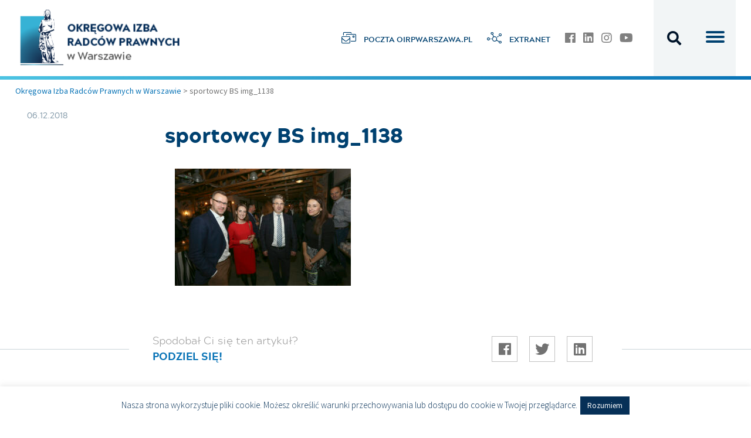

--- FILE ---
content_type: text/html; charset=UTF-8
request_url: https://www.oirpwarszawa.pl/sportowcy-bs-img_1138/
body_size: 16323
content:
 <!doctype html>
 <html lang="pl-PL" itemscope itemtype="https://schema.org/WebSite">
 <head>
 	<meta charset="UTF-8">
 	<meta http-equiv="X-UA-Compatible" content="IE=edge">
 	<meta name="viewport" content="width=device-width, initial-scale=1">
 	<meta name="msapplication-tap-highlight" content="no">
 	<link rel="profile" href="https://gmpg.org/xfn/11">

 	<!-- Mobile Stuff -->
 	<meta http-equiv="X-UA-Compatible" content="IE=edge">
 	<meta name="viewport" content="width=device-width, initial-scale=1">
 	<meta name="msapplication-tap-highlight" content="no">

 	<!-- Chrome on Android -->
 	<meta name="mobile-web-app-capable" content="yes">
 	<meta name="application-name" content="Okręgowa Izba Radców Prawnych w Warszawie">
 	<link rel="icon" sizes="192x192" href="">

 	<!-- Safari on iOS -->
 	<meta name="apple-mobile-web-app-capable" content="yes">
 	<meta name="apple-mobile-web-app-status-bar-style" content="black">
 	<meta name="apple-mobile-web-app-title" content="Okręgowa Izba Radców Prawnych w Warszawie">
 	<link rel="apple-touch-icon" href="">

 	<meta name="theme-color" content="#1e73be">

	 <script>(function(w,d,s,l,i){w[l]=w[l]||[];w[l].push({'gtm.start':
new Date().getTime(),event:'gtm.js'});var f=d.getElementsByTagName(s)[0],
j=d.createElement(s),dl=l!='dataLayer'?'&l='+l:'';j.async=true;j.src=
'https://www.googletagmanager.com/gtm.js?id='+i+dl;f.parentNode.insertBefore(j,f);
})(window,document,'script','dataLayer','GTM-NJ7PMMPP');</script>
	 
 	<title>sportowcy BS img_1138 &#8211; Okręgowa Izba Radców Prawnych w Warszawie</title>
<meta name='robots' content='max-image-preview:large' />
	<style>img:is([sizes="auto" i], [sizes^="auto," i]) { contain-intrinsic-size: 3000px 1500px }</style>
	<link rel='dns-prefetch' href='//fonts.googleapis.com' />
<link rel="alternate" type="application/rss+xml" title="Okręgowa Izba Radców Prawnych w Warszawie &raquo; Kanał z wpisami" href="https://www.oirpwarszawa.pl/feed/" />
<link rel="alternate" type="application/rss+xml" title="Okręgowa Izba Radców Prawnych w Warszawie &raquo; Kanał z komentarzami" href="https://www.oirpwarszawa.pl/comments/feed/" />
		<!-- This site uses the Google Analytics by MonsterInsights plugin v9.11.1 - Using Analytics tracking - https://www.monsterinsights.com/ -->
							<script src="//www.googletagmanager.com/gtag/js?id=G-2060K98Z1H"  data-cfasync="false" data-wpfc-render="false" type="text/javascript" async></script>
			<script data-cfasync="false" data-wpfc-render="false" type="text/javascript">
				var mi_version = '9.11.1';
				var mi_track_user = true;
				var mi_no_track_reason = '';
								var MonsterInsightsDefaultLocations = {"page_location":"https:\/\/www.oirpwarszawa.pl\/sportowcy-bs-img_1138\/"};
								if ( typeof MonsterInsightsPrivacyGuardFilter === 'function' ) {
					var MonsterInsightsLocations = (typeof MonsterInsightsExcludeQuery === 'object') ? MonsterInsightsPrivacyGuardFilter( MonsterInsightsExcludeQuery ) : MonsterInsightsPrivacyGuardFilter( MonsterInsightsDefaultLocations );
				} else {
					var MonsterInsightsLocations = (typeof MonsterInsightsExcludeQuery === 'object') ? MonsterInsightsExcludeQuery : MonsterInsightsDefaultLocations;
				}

								var disableStrs = [
										'ga-disable-G-2060K98Z1H',
									];

				/* Function to detect opted out users */
				function __gtagTrackerIsOptedOut() {
					for (var index = 0; index < disableStrs.length; index++) {
						if (document.cookie.indexOf(disableStrs[index] + '=true') > -1) {
							return true;
						}
					}

					return false;
				}

				/* Disable tracking if the opt-out cookie exists. */
				if (__gtagTrackerIsOptedOut()) {
					for (var index = 0; index < disableStrs.length; index++) {
						window[disableStrs[index]] = true;
					}
				}

				/* Opt-out function */
				function __gtagTrackerOptout() {
					for (var index = 0; index < disableStrs.length; index++) {
						document.cookie = disableStrs[index] + '=true; expires=Thu, 31 Dec 2099 23:59:59 UTC; path=/';
						window[disableStrs[index]] = true;
					}
				}

				if ('undefined' === typeof gaOptout) {
					function gaOptout() {
						__gtagTrackerOptout();
					}
				}
								window.dataLayer = window.dataLayer || [];

				window.MonsterInsightsDualTracker = {
					helpers: {},
					trackers: {},
				};
				if (mi_track_user) {
					function __gtagDataLayer() {
						dataLayer.push(arguments);
					}

					function __gtagTracker(type, name, parameters) {
						if (!parameters) {
							parameters = {};
						}

						if (parameters.send_to) {
							__gtagDataLayer.apply(null, arguments);
							return;
						}

						if (type === 'event') {
														parameters.send_to = monsterinsights_frontend.v4_id;
							var hookName = name;
							if (typeof parameters['event_category'] !== 'undefined') {
								hookName = parameters['event_category'] + ':' + name;
							}

							if (typeof MonsterInsightsDualTracker.trackers[hookName] !== 'undefined') {
								MonsterInsightsDualTracker.trackers[hookName](parameters);
							} else {
								__gtagDataLayer('event', name, parameters);
							}
							
						} else {
							__gtagDataLayer.apply(null, arguments);
						}
					}

					__gtagTracker('js', new Date());
					__gtagTracker('set', {
						'developer_id.dZGIzZG': true,
											});
					if ( MonsterInsightsLocations.page_location ) {
						__gtagTracker('set', MonsterInsightsLocations);
					}
										__gtagTracker('config', 'G-2060K98Z1H', {"forceSSL":"true","anonymize_ip":"true"} );
										window.gtag = __gtagTracker;										(function () {
						/* https://developers.google.com/analytics/devguides/collection/analyticsjs/ */
						/* ga and __gaTracker compatibility shim. */
						var noopfn = function () {
							return null;
						};
						var newtracker = function () {
							return new Tracker();
						};
						var Tracker = function () {
							return null;
						};
						var p = Tracker.prototype;
						p.get = noopfn;
						p.set = noopfn;
						p.send = function () {
							var args = Array.prototype.slice.call(arguments);
							args.unshift('send');
							__gaTracker.apply(null, args);
						};
						var __gaTracker = function () {
							var len = arguments.length;
							if (len === 0) {
								return;
							}
							var f = arguments[len - 1];
							if (typeof f !== 'object' || f === null || typeof f.hitCallback !== 'function') {
								if ('send' === arguments[0]) {
									var hitConverted, hitObject = false, action;
									if ('event' === arguments[1]) {
										if ('undefined' !== typeof arguments[3]) {
											hitObject = {
												'eventAction': arguments[3],
												'eventCategory': arguments[2],
												'eventLabel': arguments[4],
												'value': arguments[5] ? arguments[5] : 1,
											}
										}
									}
									if ('pageview' === arguments[1]) {
										if ('undefined' !== typeof arguments[2]) {
											hitObject = {
												'eventAction': 'page_view',
												'page_path': arguments[2],
											}
										}
									}
									if (typeof arguments[2] === 'object') {
										hitObject = arguments[2];
									}
									if (typeof arguments[5] === 'object') {
										Object.assign(hitObject, arguments[5]);
									}
									if ('undefined' !== typeof arguments[1].hitType) {
										hitObject = arguments[1];
										if ('pageview' === hitObject.hitType) {
											hitObject.eventAction = 'page_view';
										}
									}
									if (hitObject) {
										action = 'timing' === arguments[1].hitType ? 'timing_complete' : hitObject.eventAction;
										hitConverted = mapArgs(hitObject);
										__gtagTracker('event', action, hitConverted);
									}
								}
								return;
							}

							function mapArgs(args) {
								var arg, hit = {};
								var gaMap = {
									'eventCategory': 'event_category',
									'eventAction': 'event_action',
									'eventLabel': 'event_label',
									'eventValue': 'event_value',
									'nonInteraction': 'non_interaction',
									'timingCategory': 'event_category',
									'timingVar': 'name',
									'timingValue': 'value',
									'timingLabel': 'event_label',
									'page': 'page_path',
									'location': 'page_location',
									'title': 'page_title',
									'referrer' : 'page_referrer',
								};
								for (arg in args) {
																		if (!(!args.hasOwnProperty(arg) || !gaMap.hasOwnProperty(arg))) {
										hit[gaMap[arg]] = args[arg];
									} else {
										hit[arg] = args[arg];
									}
								}
								return hit;
							}

							try {
								f.hitCallback();
							} catch (ex) {
							}
						};
						__gaTracker.create = newtracker;
						__gaTracker.getByName = newtracker;
						__gaTracker.getAll = function () {
							return [];
						};
						__gaTracker.remove = noopfn;
						__gaTracker.loaded = true;
						window['__gaTracker'] = __gaTracker;
					})();
									} else {
										console.log("");
					(function () {
						function __gtagTracker() {
							return null;
						}

						window['__gtagTracker'] = __gtagTracker;
						window['gtag'] = __gtagTracker;
					})();
									}
			</script>
							<!-- / Google Analytics by MonsterInsights -->
		<script type="text/javascript">
/* <![CDATA[ */
window._wpemojiSettings = {"baseUrl":"https:\/\/s.w.org\/images\/core\/emoji\/15.0.3\/72x72\/","ext":".png","svgUrl":"https:\/\/s.w.org\/images\/core\/emoji\/15.0.3\/svg\/","svgExt":".svg","source":{"concatemoji":"https:\/\/www.oirpwarszawa.pl\/wp-includes\/js\/wp-emoji-release.min.js?ver=6.7.4"}};
/*! This file is auto-generated */
!function(i,n){var o,s,e;function c(e){try{var t={supportTests:e,timestamp:(new Date).valueOf()};sessionStorage.setItem(o,JSON.stringify(t))}catch(e){}}function p(e,t,n){e.clearRect(0,0,e.canvas.width,e.canvas.height),e.fillText(t,0,0);var t=new Uint32Array(e.getImageData(0,0,e.canvas.width,e.canvas.height).data),r=(e.clearRect(0,0,e.canvas.width,e.canvas.height),e.fillText(n,0,0),new Uint32Array(e.getImageData(0,0,e.canvas.width,e.canvas.height).data));return t.every(function(e,t){return e===r[t]})}function u(e,t,n){switch(t){case"flag":return n(e,"\ud83c\udff3\ufe0f\u200d\u26a7\ufe0f","\ud83c\udff3\ufe0f\u200b\u26a7\ufe0f")?!1:!n(e,"\ud83c\uddfa\ud83c\uddf3","\ud83c\uddfa\u200b\ud83c\uddf3")&&!n(e,"\ud83c\udff4\udb40\udc67\udb40\udc62\udb40\udc65\udb40\udc6e\udb40\udc67\udb40\udc7f","\ud83c\udff4\u200b\udb40\udc67\u200b\udb40\udc62\u200b\udb40\udc65\u200b\udb40\udc6e\u200b\udb40\udc67\u200b\udb40\udc7f");case"emoji":return!n(e,"\ud83d\udc26\u200d\u2b1b","\ud83d\udc26\u200b\u2b1b")}return!1}function f(e,t,n){var r="undefined"!=typeof WorkerGlobalScope&&self instanceof WorkerGlobalScope?new OffscreenCanvas(300,150):i.createElement("canvas"),a=r.getContext("2d",{willReadFrequently:!0}),o=(a.textBaseline="top",a.font="600 32px Arial",{});return e.forEach(function(e){o[e]=t(a,e,n)}),o}function t(e){var t=i.createElement("script");t.src=e,t.defer=!0,i.head.appendChild(t)}"undefined"!=typeof Promise&&(o="wpEmojiSettingsSupports",s=["flag","emoji"],n.supports={everything:!0,everythingExceptFlag:!0},e=new Promise(function(e){i.addEventListener("DOMContentLoaded",e,{once:!0})}),new Promise(function(t){var n=function(){try{var e=JSON.parse(sessionStorage.getItem(o));if("object"==typeof e&&"number"==typeof e.timestamp&&(new Date).valueOf()<e.timestamp+604800&&"object"==typeof e.supportTests)return e.supportTests}catch(e){}return null}();if(!n){if("undefined"!=typeof Worker&&"undefined"!=typeof OffscreenCanvas&&"undefined"!=typeof URL&&URL.createObjectURL&&"undefined"!=typeof Blob)try{var e="postMessage("+f.toString()+"("+[JSON.stringify(s),u.toString(),p.toString()].join(",")+"));",r=new Blob([e],{type:"text/javascript"}),a=new Worker(URL.createObjectURL(r),{name:"wpTestEmojiSupports"});return void(a.onmessage=function(e){c(n=e.data),a.terminate(),t(n)})}catch(e){}c(n=f(s,u,p))}t(n)}).then(function(e){for(var t in e)n.supports[t]=e[t],n.supports.everything=n.supports.everything&&n.supports[t],"flag"!==t&&(n.supports.everythingExceptFlag=n.supports.everythingExceptFlag&&n.supports[t]);n.supports.everythingExceptFlag=n.supports.everythingExceptFlag&&!n.supports.flag,n.DOMReady=!1,n.readyCallback=function(){n.DOMReady=!0}}).then(function(){return e}).then(function(){var e;n.supports.everything||(n.readyCallback(),(e=n.source||{}).concatemoji?t(e.concatemoji):e.wpemoji&&e.twemoji&&(t(e.twemoji),t(e.wpemoji)))}))}((window,document),window._wpemojiSettings);
/* ]]> */
</script>
<style id='wp-emoji-styles-inline-css' type='text/css'>

	img.wp-smiley, img.emoji {
		display: inline !important;
		border: none !important;
		box-shadow: none !important;
		height: 1em !important;
		width: 1em !important;
		margin: 0 0.07em !important;
		vertical-align: -0.1em !important;
		background: none !important;
		padding: 0 !important;
	}
</style>
<link rel='stylesheet' id='wp-block-library-css' href='https://www.oirpwarszawa.pl/wp-includes/css/dist/block-library/style.min.css?ver=6.7.4' type='text/css' media='all' />
<style id='classic-theme-styles-inline-css' type='text/css'>
/*! This file is auto-generated */
.wp-block-button__link{color:#fff;background-color:#32373c;border-radius:9999px;box-shadow:none;text-decoration:none;padding:calc(.667em + 2px) calc(1.333em + 2px);font-size:1.125em}.wp-block-file__button{background:#32373c;color:#fff;text-decoration:none}
</style>
<style id='global-styles-inline-css' type='text/css'>
:root{--wp--preset--aspect-ratio--square: 1;--wp--preset--aspect-ratio--4-3: 4/3;--wp--preset--aspect-ratio--3-4: 3/4;--wp--preset--aspect-ratio--3-2: 3/2;--wp--preset--aspect-ratio--2-3: 2/3;--wp--preset--aspect-ratio--16-9: 16/9;--wp--preset--aspect-ratio--9-16: 9/16;--wp--preset--color--black: #000000;--wp--preset--color--cyan-bluish-gray: #abb8c3;--wp--preset--color--white: #ffffff;--wp--preset--color--pale-pink: #f78da7;--wp--preset--color--vivid-red: #cf2e2e;--wp--preset--color--luminous-vivid-orange: #ff6900;--wp--preset--color--luminous-vivid-amber: #fcb900;--wp--preset--color--light-green-cyan: #7bdcb5;--wp--preset--color--vivid-green-cyan: #00d084;--wp--preset--color--pale-cyan-blue: #8ed1fc;--wp--preset--color--vivid-cyan-blue: #0693e3;--wp--preset--color--vivid-purple: #9b51e0;--wp--preset--gradient--vivid-cyan-blue-to-vivid-purple: linear-gradient(135deg,rgba(6,147,227,1) 0%,rgb(155,81,224) 100%);--wp--preset--gradient--light-green-cyan-to-vivid-green-cyan: linear-gradient(135deg,rgb(122,220,180) 0%,rgb(0,208,130) 100%);--wp--preset--gradient--luminous-vivid-amber-to-luminous-vivid-orange: linear-gradient(135deg,rgba(252,185,0,1) 0%,rgba(255,105,0,1) 100%);--wp--preset--gradient--luminous-vivid-orange-to-vivid-red: linear-gradient(135deg,rgba(255,105,0,1) 0%,rgb(207,46,46) 100%);--wp--preset--gradient--very-light-gray-to-cyan-bluish-gray: linear-gradient(135deg,rgb(238,238,238) 0%,rgb(169,184,195) 100%);--wp--preset--gradient--cool-to-warm-spectrum: linear-gradient(135deg,rgb(74,234,220) 0%,rgb(151,120,209) 20%,rgb(207,42,186) 40%,rgb(238,44,130) 60%,rgb(251,105,98) 80%,rgb(254,248,76) 100%);--wp--preset--gradient--blush-light-purple: linear-gradient(135deg,rgb(255,206,236) 0%,rgb(152,150,240) 100%);--wp--preset--gradient--blush-bordeaux: linear-gradient(135deg,rgb(254,205,165) 0%,rgb(254,45,45) 50%,rgb(107,0,62) 100%);--wp--preset--gradient--luminous-dusk: linear-gradient(135deg,rgb(255,203,112) 0%,rgb(199,81,192) 50%,rgb(65,88,208) 100%);--wp--preset--gradient--pale-ocean: linear-gradient(135deg,rgb(255,245,203) 0%,rgb(182,227,212) 50%,rgb(51,167,181) 100%);--wp--preset--gradient--electric-grass: linear-gradient(135deg,rgb(202,248,128) 0%,rgb(113,206,126) 100%);--wp--preset--gradient--midnight: linear-gradient(135deg,rgb(2,3,129) 0%,rgb(40,116,252) 100%);--wp--preset--font-size--small: 13px;--wp--preset--font-size--medium: 20px;--wp--preset--font-size--large: 36px;--wp--preset--font-size--x-large: 42px;--wp--preset--spacing--20: 0.44rem;--wp--preset--spacing--30: 0.67rem;--wp--preset--spacing--40: 1rem;--wp--preset--spacing--50: 1.5rem;--wp--preset--spacing--60: 2.25rem;--wp--preset--spacing--70: 3.38rem;--wp--preset--spacing--80: 5.06rem;--wp--preset--shadow--natural: 6px 6px 9px rgba(0, 0, 0, 0.2);--wp--preset--shadow--deep: 12px 12px 50px rgba(0, 0, 0, 0.4);--wp--preset--shadow--sharp: 6px 6px 0px rgba(0, 0, 0, 0.2);--wp--preset--shadow--outlined: 6px 6px 0px -3px rgba(255, 255, 255, 1), 6px 6px rgba(0, 0, 0, 1);--wp--preset--shadow--crisp: 6px 6px 0px rgba(0, 0, 0, 1);}:where(.is-layout-flex){gap: 0.5em;}:where(.is-layout-grid){gap: 0.5em;}body .is-layout-flex{display: flex;}.is-layout-flex{flex-wrap: wrap;align-items: center;}.is-layout-flex > :is(*, div){margin: 0;}body .is-layout-grid{display: grid;}.is-layout-grid > :is(*, div){margin: 0;}:where(.wp-block-columns.is-layout-flex){gap: 2em;}:where(.wp-block-columns.is-layout-grid){gap: 2em;}:where(.wp-block-post-template.is-layout-flex){gap: 1.25em;}:where(.wp-block-post-template.is-layout-grid){gap: 1.25em;}.has-black-color{color: var(--wp--preset--color--black) !important;}.has-cyan-bluish-gray-color{color: var(--wp--preset--color--cyan-bluish-gray) !important;}.has-white-color{color: var(--wp--preset--color--white) !important;}.has-pale-pink-color{color: var(--wp--preset--color--pale-pink) !important;}.has-vivid-red-color{color: var(--wp--preset--color--vivid-red) !important;}.has-luminous-vivid-orange-color{color: var(--wp--preset--color--luminous-vivid-orange) !important;}.has-luminous-vivid-amber-color{color: var(--wp--preset--color--luminous-vivid-amber) !important;}.has-light-green-cyan-color{color: var(--wp--preset--color--light-green-cyan) !important;}.has-vivid-green-cyan-color{color: var(--wp--preset--color--vivid-green-cyan) !important;}.has-pale-cyan-blue-color{color: var(--wp--preset--color--pale-cyan-blue) !important;}.has-vivid-cyan-blue-color{color: var(--wp--preset--color--vivid-cyan-blue) !important;}.has-vivid-purple-color{color: var(--wp--preset--color--vivid-purple) !important;}.has-black-background-color{background-color: var(--wp--preset--color--black) !important;}.has-cyan-bluish-gray-background-color{background-color: var(--wp--preset--color--cyan-bluish-gray) !important;}.has-white-background-color{background-color: var(--wp--preset--color--white) !important;}.has-pale-pink-background-color{background-color: var(--wp--preset--color--pale-pink) !important;}.has-vivid-red-background-color{background-color: var(--wp--preset--color--vivid-red) !important;}.has-luminous-vivid-orange-background-color{background-color: var(--wp--preset--color--luminous-vivid-orange) !important;}.has-luminous-vivid-amber-background-color{background-color: var(--wp--preset--color--luminous-vivid-amber) !important;}.has-light-green-cyan-background-color{background-color: var(--wp--preset--color--light-green-cyan) !important;}.has-vivid-green-cyan-background-color{background-color: var(--wp--preset--color--vivid-green-cyan) !important;}.has-pale-cyan-blue-background-color{background-color: var(--wp--preset--color--pale-cyan-blue) !important;}.has-vivid-cyan-blue-background-color{background-color: var(--wp--preset--color--vivid-cyan-blue) !important;}.has-vivid-purple-background-color{background-color: var(--wp--preset--color--vivid-purple) !important;}.has-black-border-color{border-color: var(--wp--preset--color--black) !important;}.has-cyan-bluish-gray-border-color{border-color: var(--wp--preset--color--cyan-bluish-gray) !important;}.has-white-border-color{border-color: var(--wp--preset--color--white) !important;}.has-pale-pink-border-color{border-color: var(--wp--preset--color--pale-pink) !important;}.has-vivid-red-border-color{border-color: var(--wp--preset--color--vivid-red) !important;}.has-luminous-vivid-orange-border-color{border-color: var(--wp--preset--color--luminous-vivid-orange) !important;}.has-luminous-vivid-amber-border-color{border-color: var(--wp--preset--color--luminous-vivid-amber) !important;}.has-light-green-cyan-border-color{border-color: var(--wp--preset--color--light-green-cyan) !important;}.has-vivid-green-cyan-border-color{border-color: var(--wp--preset--color--vivid-green-cyan) !important;}.has-pale-cyan-blue-border-color{border-color: var(--wp--preset--color--pale-cyan-blue) !important;}.has-vivid-cyan-blue-border-color{border-color: var(--wp--preset--color--vivid-cyan-blue) !important;}.has-vivid-purple-border-color{border-color: var(--wp--preset--color--vivid-purple) !important;}.has-vivid-cyan-blue-to-vivid-purple-gradient-background{background: var(--wp--preset--gradient--vivid-cyan-blue-to-vivid-purple) !important;}.has-light-green-cyan-to-vivid-green-cyan-gradient-background{background: var(--wp--preset--gradient--light-green-cyan-to-vivid-green-cyan) !important;}.has-luminous-vivid-amber-to-luminous-vivid-orange-gradient-background{background: var(--wp--preset--gradient--luminous-vivid-amber-to-luminous-vivid-orange) !important;}.has-luminous-vivid-orange-to-vivid-red-gradient-background{background: var(--wp--preset--gradient--luminous-vivid-orange-to-vivid-red) !important;}.has-very-light-gray-to-cyan-bluish-gray-gradient-background{background: var(--wp--preset--gradient--very-light-gray-to-cyan-bluish-gray) !important;}.has-cool-to-warm-spectrum-gradient-background{background: var(--wp--preset--gradient--cool-to-warm-spectrum) !important;}.has-blush-light-purple-gradient-background{background: var(--wp--preset--gradient--blush-light-purple) !important;}.has-blush-bordeaux-gradient-background{background: var(--wp--preset--gradient--blush-bordeaux) !important;}.has-luminous-dusk-gradient-background{background: var(--wp--preset--gradient--luminous-dusk) !important;}.has-pale-ocean-gradient-background{background: var(--wp--preset--gradient--pale-ocean) !important;}.has-electric-grass-gradient-background{background: var(--wp--preset--gradient--electric-grass) !important;}.has-midnight-gradient-background{background: var(--wp--preset--gradient--midnight) !important;}.has-small-font-size{font-size: var(--wp--preset--font-size--small) !important;}.has-medium-font-size{font-size: var(--wp--preset--font-size--medium) !important;}.has-large-font-size{font-size: var(--wp--preset--font-size--large) !important;}.has-x-large-font-size{font-size: var(--wp--preset--font-size--x-large) !important;}
:where(.wp-block-post-template.is-layout-flex){gap: 1.25em;}:where(.wp-block-post-template.is-layout-grid){gap: 1.25em;}
:where(.wp-block-columns.is-layout-flex){gap: 2em;}:where(.wp-block-columns.is-layout-grid){gap: 2em;}
:root :where(.wp-block-pullquote){font-size: 1.5em;line-height: 1.6;}
</style>
<link rel='stylesheet' id='cookie-law-info-css' href='https://www.oirpwarszawa.pl/wp-content/plugins/cookie-law-info/legacy/public/css/cookie-law-info-public.css?ver=3.3.9.1' type='text/css' media='all' />
<link rel='stylesheet' id='cookie-law-info-gdpr-css' href='https://www.oirpwarszawa.pl/wp-content/plugins/cookie-law-info/legacy/public/css/cookie-law-info-gdpr.css?ver=3.3.9.1' type='text/css' media='all' />
<link rel='stylesheet' id='exit_notifier-frontend-css' href='https://www.oirpwarszawa.pl/wp-content/plugins/exit-notifier/assets/css/frontend.css?ver=1.9.1' type='text/css' media='all' />
<link rel='stylesheet' id='exit_notifier-jAlert-css' href='https://www.oirpwarszawa.pl/wp-content/plugins/exit-notifier/assets/css/jAlert.min.css?ver=1.9.1' type='text/css' media='all' />
<link rel='stylesheet' id='collapscore-css-css' href='https://www.oirpwarszawa.pl/wp-content/plugins/jquery-collapse-o-matic/css/core_style.css?ver=1.0' type='text/css' media='all' />
<link rel='stylesheet' id='collapseomatic-css-css' href='https://www.oirpwarszawa.pl/wp-content/plugins/jquery-collapse-o-matic/css/light_style.css?ver=1.6' type='text/css' media='all' />
<link rel='stylesheet' id='search-filter-plugin-styles-css' href='https://www.oirpwarszawa.pl/wp-content/plugins/search-filter-pro/public/assets/css/search-filter.min.css?ver=2.5.16' type='text/css' media='all' />
<link rel='stylesheet' id='oirp-google-fonts-css' href='https://fonts.googleapis.com/css?family=Source+Sans+Pro%3A300%2C300i%2C400%2C400i%2C700%2C700i&#038;subset=latin-ext&#038;ver=6.7.4' type='text/css' media='all' />
<link rel='stylesheet' id='oirp-style-css' href='https://www.oirpwarszawa.pl/wp-content/themes/oirp/style.css?ver=1637765092' type='text/css' media='' />
<link rel='stylesheet' id='fancybox-css' href='https://www.oirpwarszawa.pl/wp-content/plugins/easy-fancybox/fancybox/1.5.4/jquery.fancybox.min.css?ver=6.7.4' type='text/css' media='screen' />
<style id='fancybox-inline-css' type='text/css'>
#fancybox-content{border-color:#fff;}
</style>
<script type="text/javascript" src="https://www.oirpwarszawa.pl/wp-content/plugins/google-analytics-for-wordpress/assets/js/frontend-gtag.min.js?ver=9.11.1" id="monsterinsights-frontend-script-js" async="async" data-wp-strategy="async"></script>
<script data-cfasync="false" data-wpfc-render="false" type="text/javascript" id='monsterinsights-frontend-script-js-extra'>/* <![CDATA[ */
var monsterinsights_frontend = {"js_events_tracking":"true","download_extensions":"doc,pdf,ppt,zip,xls,docx,pptx,xlsx","inbound_paths":"[]","home_url":"https:\/\/www.oirpwarszawa.pl","hash_tracking":"false","v4_id":"G-2060K98Z1H"};/* ]]> */
</script>
<script type="text/javascript" src="https://www.oirpwarszawa.pl/wp-includes/js/jquery/jquery.min.js?ver=3.7.1" id="jquery-core-js"></script>
<script type="text/javascript" src="https://www.oirpwarszawa.pl/wp-includes/js/jquery/jquery-migrate.min.js?ver=3.4.1" id="jquery-migrate-js"></script>
<script type="text/javascript" id="cookie-law-info-js-extra">
/* <![CDATA[ */
var Cli_Data = {"nn_cookie_ids":[],"cookielist":[],"non_necessary_cookies":[],"ccpaEnabled":"","ccpaRegionBased":"","ccpaBarEnabled":"","strictlyEnabled":["necessary","obligatoire"],"ccpaType":"gdpr","js_blocking":"","custom_integration":"","triggerDomRefresh":"","secure_cookies":""};
var cli_cookiebar_settings = {"animate_speed_hide":"500","animate_speed_show":"500","background":"#fff","border":"#063057","border_on":"","button_1_button_colour":"#063057","button_1_button_hover":"#052646","button_1_link_colour":"#fff","button_1_as_button":"1","button_1_new_win":"","button_2_button_colour":"#333","button_2_button_hover":"#292929","button_2_link_colour":"#444","button_2_as_button":"","button_2_hidebar":"1","button_3_button_colour":"#000","button_3_button_hover":"#000000","button_3_link_colour":"#fff","button_3_as_button":"1","button_3_new_win":"","button_4_button_colour":"#000","button_4_button_hover":"#000000","button_4_link_colour":"#fff","button_4_as_button":"1","button_7_button_colour":"#61a229","button_7_button_hover":"#4e8221","button_7_link_colour":"#fff","button_7_as_button":"1","button_7_new_win":"","font_family":"inherit","header_fix":"","notify_animate_hide":"1","notify_animate_show":"","notify_div_id":"#cookie-law-info-bar","notify_position_horizontal":"right","notify_position_vertical":"bottom","scroll_close":"","scroll_close_reload":"","accept_close_reload":"","reject_close_reload":"","showagain_tab":"","showagain_background":"#fff","showagain_border":"#000","showagain_div_id":"#cookie-law-info-again","showagain_x_position":"100px","text":"#063057","show_once_yn":"","show_once":"10000","logging_on":"","as_popup":"","popup_overlay":"1","bar_heading_text":"","cookie_bar_as":"banner","popup_showagain_position":"bottom-right","widget_position":"left"};
var log_object = {"ajax_url":"https:\/\/www.oirpwarszawa.pl\/wp-admin\/admin-ajax.php"};
/* ]]> */
</script>
<script type="text/javascript" src="https://www.oirpwarszawa.pl/wp-content/plugins/cookie-law-info/legacy/public/js/cookie-law-info-public.js?ver=3.3.9.1" id="cookie-law-info-js"></script>
<script type="text/javascript" id="exit_notifier-frontend-js-extra">
/* <![CDATA[ */
var ExitBoxSettings = {"exitbox_version":"1.9.1","siteroot":"www.oirpwarszawa.pl","siteurl":"http:\/\/www.oirpwarszawa.pl","title":"Przejd\u017a na stron\u0119 internetow\u0105","body":"<p>Czy chcesz otworzy\u0107 to \u0142\u0105cze? {target}<\/p>","GoButtonText":"OTW\u00d3RZ \u0141\u0104CZE","Include_URL":"","CancelButtonText":"ANULUJ","alt_title":"Thank you for visiting our website","alt_body":"<p>The link you have selected is located on another server.  The linked site contains information that has been created, published, maintained, or otherwise posted by institutions or organizations independent of this organization.  We do not endorse, approve, certify, or control any linked websites, their sponsors, or any of their policies, activities, products, or services.  We do not assume responsibility for the accuracy, completeness, or timeliness of the information contained therein.  Visitors to any linked websites should not use or rely on the information contained therein until they have consulted with an independent financial professional.<\/p> <p>Please click \u201cGo to URL\u2026\u201d to leave this website and proceed to the selected site.<\/p>","alt_GoButtonText":"Go to URL...","alt_Include_URL":"on","alt_CancelButtonText":"Cancel","alt_classname":"altExitNotifier","activate_custom_content":"on","apply_to_all_offsite_links":"on","jquery_selector_field":"a[href*=\"\/\/\"]:not([href*=\"www.oirpwarszawa.pl\"])","new_window":"","css_exclusion_class":"noExitNotifier","relnofollow":"","enable_notifier_for_forms":"","apply_to_all_offsite_forms":"on","jquery_form_selector_field":"form[action*=\"\/\/\"]:not([action*=\"www.oirpwarszawa.pl\"])","sa2_or_jAlert":"sa2","theme":"default","backgroundcolor":"black","blurbackground":"","size":"xsm","showAnimation":"fadeIn","hideAnimation":"fadeOut","visual":"","enable_timeout":"","timeout_text_continue":"Continue in {seconds} seconds.","timeout_text_cancel":"Cancel in {seconds} seconds.","continue_or_cancel":"continue","timeout_seconds":"10","enable_progressbar":"","timeout_statement":"on","custom_css":"\nbackground: #0684ce;\nbackground: -moz-linear-gradient(top,  #0684ce 0%, #1e5799 100%);\nbackground: -webkit-gradient(linear, left top, left bottom, color-stop(0%,#0684ce), color-stop(100%,#1e5799));\nbackground: -webkit-linear-gradient(top,  #0684ce 0%,#1e5799 100%);\nbackground: -o-linear-gradient(top,  #0684ce 0%,#1e5799 100%);\nbackground: -ms-linear-gradient(top,  #0684ce 0%,#1e5799 100%);\nbackground: linear-gradient(to bottom,  #0684ce 0%,#1e5799 100%);\nfilter: progid:DXImageTransform.Microsoft.gradient( startColorstr='#0684ce', endColorstr='#1e5799',GradientType=0 );\nborder: 3px solid #1e5799;\n\t\t\t","advanced_custom_css":"","addclasses":"","classestoadd":"","debugtoconsole":""};
/* ]]> */
</script>
<script type="text/javascript" src="https://www.oirpwarszawa.pl/wp-content/plugins/exit-notifier/assets/js/frontend.js?ver=1.9.1" id="exit_notifier-frontend-js"></script>
<script type="text/javascript" src="https://www.oirpwarszawa.pl/wp-content/plugins/exit-notifier/assets/js/jAlert.min.js?ver=1.9.1" id="exit_notifier-jAlert.min-js"></script>
<script type="text/javascript" src="https://www.oirpwarszawa.pl/wp-content/plugins/exit-notifier/assets/js/sweetalert2.all.min.js?ver=1.9.1" id="exit_notifier-sa2.min-js"></script>
<script type="text/javascript" src="https://www.oirpwarszawa.pl/wp-content/plugins/truendo/public/js/truendo-public.js?ver=2.4.1" id="truendo_wordpress-js"></script>
<script type="text/javascript" id="search-filter-plugin-build-js-extra">
/* <![CDATA[ */
var SF_LDATA = {"ajax_url":"https:\/\/www.oirpwarszawa.pl\/wp-admin\/admin-ajax.php","home_url":"https:\/\/www.oirpwarszawa.pl\/","extensions":[]};
/* ]]> */
</script>
<script type="text/javascript" src="https://www.oirpwarszawa.pl/wp-content/plugins/search-filter-pro/public/assets/js/search-filter-build.min.js?ver=2.5.16" id="search-filter-plugin-build-js"></script>
<script type="text/javascript" src="https://www.oirpwarszawa.pl/wp-content/plugins/search-filter-pro/public/assets/js/chosen.jquery.min.js?ver=2.5.16" id="search-filter-plugin-chosen-js"></script>

<!-- OG: 3.3.8 -->
<meta property="og:image" content="https://www.oirpwarszawa.pl/wp-content/uploads/2018/12/sportowcy-BS-img_1138.jpg"><meta property="og:image:secure_url" content="https://www.oirpwarszawa.pl/wp-content/uploads/2018/12/sportowcy-BS-img_1138.jpg"><meta property="og:image:width" content="5472"><meta property="og:image:height" content="3648"><meta property="og:image:alt" content="sportowcy BS img_1138"><meta property="og:image:type" content="image/jpeg"><meta property="og:description" content="sportowcy BS img_1138"><meta property="og:type" content="article"><meta property="og:locale" content="pl_PL"><meta property="og:site_name" content="Okręgowa Izba Radców Prawnych w Warszawie"><meta property="og:title" content="sportowcy BS img_1138"><meta property="og:url" content="https://www.oirpwarszawa.pl/sportowcy-bs-img_1138/"><meta property="og:updated_time" content="2018-12-06T10:33:38+01:00">
<meta property="article:published_time" content="2018-12-06T09:33:38+00:00"><meta property="article:modified_time" content="2018-12-06T09:33:38+00:00"><meta property="article:author:first_name" content="Ewelina"><meta property="article:author:last_name" content="Mika"><meta property="article:author:username" content="EM">
<meta property="twitter:partner" content="ogwp"><meta property="twitter:card" content="summary_large_image"><meta property="twitter:image" content="https://www.oirpwarszawa.pl/wp-content/uploads/2018/12/sportowcy-BS-img_1138.jpg"><meta property="twitter:image:alt" content="sportowcy BS img_1138"><meta property="twitter:title" content="sportowcy BS img_1138"><meta property="twitter:description" content="sportowcy BS img_1138"><meta property="twitter:url" content="https://www.oirpwarszawa.pl/sportowcy-bs-img_1138/"><meta property="twitter:label1" content="Czas czytania"><meta property="twitter:data1" content="Mniej niż minuta">
<meta itemprop="image" content="https://www.oirpwarszawa.pl/wp-content/uploads/2018/12/sportowcy-BS-img_1138.jpg"><meta itemprop="name" content="sportowcy BS img_1138"><meta itemprop="description" content="sportowcy BS img_1138"><meta itemprop="datePublished" content="2018-12-06"><meta itemprop="dateModified" content="2018-12-06T09:33:38+00:00">
<meta property="profile:first_name" content="Ewelina"><meta property="profile:last_name" content="Mika"><meta property="profile:username" content="EM">
<!-- /OG -->

<link rel="https://api.w.org/" href="https://www.oirpwarszawa.pl/wp-json/" /><link rel="alternate" title="JSON" type="application/json" href="https://www.oirpwarszawa.pl/wp-json/wp/v2/media/47019" /><link rel="EditURI" type="application/rsd+xml" title="RSD" href="https://www.oirpwarszawa.pl/xmlrpc.php?rsd" />
<meta name="generator" content="WordPress 6.7.4" />
<link rel='shortlink' href='https://www.oirpwarszawa.pl/?p=47019' />
<link rel="alternate" title="oEmbed (JSON)" type="application/json+oembed" href="https://www.oirpwarszawa.pl/wp-json/oembed/1.0/embed?url=https%3A%2F%2Fwww.oirpwarszawa.pl%2Fsportowcy-bs-img_1138%2F" />
<link rel="alternate" title="oEmbed (XML)" type="text/xml+oembed" href="https://www.oirpwarszawa.pl/wp-json/oembed/1.0/embed?url=https%3A%2F%2Fwww.oirpwarszawa.pl%2Fsportowcy-bs-img_1138%2F&#038;format=xml" />

    <script>
      var gsbOption = '{"gsb_field_default_mode":"grayscale","gsb_field_switcher_position":"bottom-right","gsb_field_ignored_post_ids":"","gsb_field_custom_css":"","gsb_field_is_enabled":0,"gsb_field_is_enable_switcher":0}'
    </script>
    <link rel="icon" href="https://www.oirpwarszawa.pl/wp-content/uploads/2019/04/page_icon-150x150.png" sizes="32x32" />
<link rel="icon" href="https://www.oirpwarszawa.pl/wp-content/uploads/2019/04/page_icon.png" sizes="192x192" />
<link rel="apple-touch-icon" href="https://www.oirpwarszawa.pl/wp-content/uploads/2019/04/page_icon.png" />
<meta name="msapplication-TileImage" content="https://www.oirpwarszawa.pl/wp-content/uploads/2019/04/page_icon.png" />
 </head>

 <body class="attachment attachment-template-default single single-attachment postid-47019 attachmentid-47019 attachment-jpeg wp-custom-logo">
	 <noscript><iframe src="https://www.googletagmanager.com/ns.html?id=GTM-NJ7PMMPP"
height="0" width="0" style="display:none;visibility:hidden"></iframe></noscript>
	 
 	 <div id="overlay"></div>

 <div id="mobile-menu-container">
   <div class="wrapper">
	    <div class="internal-icons">
       <div class="oirp-mail">
         <a href="https://poczta.oirpwarszawa.pl/" class="noExitNotifier" target="_blank"><i class="fal fa-mail-bulk"></i> <span>Poczta oirpwarszawa.pl</span></a>
       </div>
       <div class="oirp-extranet">
         <a href="https://extranet.oirpwarszawa.pl/logowanie" class="noExitNotifier" target="_blank"><i class="fal fa-chart-network"></i> <span>Extranet</span></a>
       </div>
     </div>
     <div class="menu-menu-mobile-container"><ul id="mobile-menu" class="menu"><li id="menu-item-93638" class="menu-item menu-item-type-post_type menu-item-object-page current_page_parent menu-item-93638"><a href="https://www.oirpwarszawa.pl/aktualnosci/">Aktualności</a></li>
<li id="menu-item-93647" class="menu-item menu-item-type-post_type menu-item-object-page menu-item-93647"><a href="https://www.oirpwarszawa.pl/o-nas/struktura-oirp/">Struktura OIRP</a></li>
<li id="menu-item-93648" class="menu-item menu-item-type-post_type menu-item-object-page menu-item-93648"><a href="https://www.oirpwarszawa.pl/o-nas/biuro-oirp/">Biuro OIRP</a></li>
<li id="menu-item-93650" class="menu-item menu-item-type-post_type menu-item-object-page menu-item-93650"><a href="https://www.oirpwarszawa.pl/aplikacja/">Aplikacja</a></li>
<li id="menu-item-93646" class="menu-item menu-item-type-post_type menu-item-object-page menu-item-93646"><a href="https://www.oirpwarszawa.pl/wykonywanie-zawodu/">Wykonywanie Zawodu</a></li>
<li id="menu-item-93656" class="menu-item menu-item-type-post_type menu-item-object-page menu-item-93656"><a href="https://www.oirpwarszawa.pl/skladki-i-ubezpieczenia/">Składki i ubezpieczenia</a></li>
<li id="menu-item-93651" class="menu-item menu-item-type-post_type menu-item-object-page menu-item-93651"><a href="https://www.oirpwarszawa.pl/doskonalenie-zawodowe/">Doskonalenie Zawodowe</a></li>
<li id="menu-item-93654" class="menu-item menu-item-type-post_type menu-item-object-page menu-item-93654"><a href="https://www.oirpwarszawa.pl/odpowiedzialnosc-dyscyplinarna/">Odpowiedzialność Dyscyplinarna</a></li>
<li id="menu-item-93657" class="menu-item menu-item-type-post_type menu-item-object-page menu-item-93657"><a href="https://www.oirpwarszawa.pl/mediacje/">Mediacje</a></li>
<li id="menu-item-93643" class="menu-item menu-item-type-post_type menu-item-object-page menu-item-93643"><a href="https://www.oirpwarszawa.pl/pro-bono/">Pro Bono</a></li>
<li id="menu-item-93659" class="menu-item menu-item-type-post_type menu-item-object-page menu-item-93659"><a href="https://www.oirpwarszawa.pl/integracja/">Integracja</a></li>
<li id="menu-item-93660" class="menu-item menu-item-type-post_type menu-item-object-page menu-item-93660"><a href="https://www.oirpwarszawa.pl/wspolpraca-zagraniczna-foregin-cooperation/">Współpraca Zagraniczna/Foregin Cooperation</a></li>
<li id="menu-item-93649" class="menu-item menu-item-type-post_type menu-item-object-page menu-item-93649"><a href="https://www.oirpwarszawa.pl/o-nas/publikacje/">Publikacje</a></li>
<li id="menu-item-93642" class="menu-item menu-item-type-post_type menu-item-object-page menu-item-93642"><a href="https://www.oirpwarszawa.pl/pomoc-techniczna-i-it/">Pomoc techniczna i IT</a></li>
<li id="menu-item-93661" class="menu-item menu-item-type-post_type menu-item-object-page menu-item-93661"><a href="https://www.oirpwarszawa.pl/dodawanie-nowego-ogloszenia/">Dodawanie nowego ogłoszenia</a></li>
<li id="menu-item-94983" class="menu-item menu-item-type-custom menu-item-object-custom menu-item-94983"><a href="https://www.oirpwarszawa.pl/?sfid=53286">Ogłoszenia</a></li>
<li id="menu-item-93644" class="menu-item menu-item-type-post_type menu-item-object-page menu-item-93644"><a href="https://www.oirpwarszawa.pl/regulaminy/">Regulaminy</a></li>
<li id="menu-item-93655" class="menu-item menu-item-type-post_type menu-item-object-page menu-item-privacy-policy menu-item-93655"><a rel="privacy-policy" href="https://www.oirpwarszawa.pl/privacy-policy/">Polityka prywatności</a></li>
<li id="menu-item-93645" class="menu-item menu-item-type-post_type menu-item-object-page menu-item-93645"><a href="https://www.oirpwarszawa.pl/rodo-2/">RODO</a></li>
<li id="menu-item-93640" class="menu-item menu-item-type-post_type menu-item-object-page menu-item-93640"><a href="https://www.oirpwarszawa.pl/kontakt/">Kontakt</a></li>
</ul></div>    
     <div class="social-media-links">

      <a target="_blank" rel="nofollow" href="https://www.facebook.com/oirp.warszawa/" class="social-media-link type-facebook"><i class="fab fa-facebook"></i></a>
  
      <a target="_blank" rel="nofollow" href="https://www.linkedin.com/company/okr%C4%99gowa-izba-radc%C3%B3w-prawnych-w-warszawie-oirp-/?originalSubdomain=pl" class="social-media-link type-linkedin"><i class="fab fa-linkedin"></i></a>
  
      <a target="_blank" rel="nofollow" href="https://www.instagram.com/oirpwwarszawie/" class="social-media-link type-instagram"><i class="fab fa-instagram"></i></a>
  

  
      <a target="_blank" rel="nofollow" href="https://www.youtube.com/channel/UCA0YHsnCzdSNwDdO28LFI-A" class="social-media-link type-youtube"><i class="fab fa-youtube"></i></a>
  
    
</div>
   </div>
 </div>

 <div id="search-container">
   <div class="wrapper">
   <form role="search" method="get" class="search-form" action="https://www.oirpwarszawa.pl/">
   <label>
       <span class="screen-reader-text">Szukaj frazy:</span>
       <input type="search" class="search-field"
           placeholder="Wpisz szukaną frazę..."
           value="" name="s"
           title="Wpisz szukaną frazę..." />
   </label>
   <input type="submit" class="search-submit"
       value="Szukaj" />
     </form>
     <div class="search-close-trigger"><button><i class="fal fa-times"></i></button></div>
   </div>
 </div>

<div id="page" class="site">

	<header id="masthead" class="site-header">
		<div class="wrapper">
      <div class="site-logo">

                <p class="site-title">
            <a href="https://www.oirpwarszawa.pl/" rel="home" title="Okręgowa Izba Radców Prawnych w Warszawie - Strona Okręgowej Izby Radców Prawnych w Warszawie">
              <img src="https://www.oirpwarszawa.pl/wp-content/uploads/2023/04/cropped-projekt-bez-tytulu-5.png" alt="">
            </a>
          </p>
      
      </div>
      <div class="site-navigation">
        <div class="links-container">
          <div class="top-part-nav">
            <div class="oirp-mail">
              <a href="https://poczta.oirpwarszawa.pl/" class="noExitNotifier" target="_blank"><i class="fal fa-mail-bulk"></i> <span>Poczta oirpwarszawa.pl</span></a>
            </div>
            <div class="oirp-extranet">
              <a href="https://extranet.oirpwarszawa.pl/logowanie" class="noExitNotifier" target="_blank"><i class="fal fa-chart-network"></i> <span>Extranet</span></a>
            </div>
            <div class="social-media-links">

      <a target="_blank" rel="nofollow" href="https://www.facebook.com/oirp.warszawa/" class="social-media-link type-facebook"><i class="fab fa-facebook"></i></a>
  
      <a target="_blank" rel="nofollow" href="https://www.linkedin.com/company/okr%C4%99gowa-izba-radc%C3%B3w-prawnych-w-warszawie-oirp-/?originalSubdomain=pl" class="social-media-link type-linkedin"><i class="fab fa-linkedin"></i></a>
  
      <a target="_blank" rel="nofollow" href="https://www.instagram.com/oirpwwarszawie/" class="social-media-link type-instagram"><i class="fab fa-instagram"></i></a>
  

  
      <a target="_blank" rel="nofollow" href="https://www.youtube.com/channel/UCA0YHsnCzdSNwDdO28LFI-A" class="social-media-link type-youtube"><i class="fab fa-youtube"></i></a>
  
    
</div>
          </div>
          <div class="bottom-part-nav">
            <ul id="menu-2019-menu-glowne" class="menu"><li id="menu-item-90987" class="menu-item menu-item-type-post_type menu-item-object-page current_page_parent menu-item-90987"><a href="https://www.oirpwarszawa.pl/aktualnosci/">Aktualności</a></li>
<li id="menu-item-90988" class="menu-item menu-item-type-post_type menu-item-object-page menu-item-90988"><a href="https://www.oirpwarszawa.pl/aplikacja/">Aplikacja</a></li>
<li id="menu-item-90989" class="menu-item menu-item-type-post_type menu-item-object-page menu-item-90989"><a href="https://www.oirpwarszawa.pl/doskonalenie-zawodowe/">Doskonalenie zawodowe</a></li>
<li id="menu-item-90996" class="menu-item menu-item-type-custom menu-item-object-custom menu-item-90996"><a href="/?sfid=53286">Ogłoszenia</a></li>
<li id="menu-item-90990" class="menu-item menu-item-type-post_type menu-item-object-page menu-item-90990"><a href="https://www.oirpwarszawa.pl/kontakt/">Kontakt</a></li>
<li id="menu-item-90995" class="menu-item menu-item-type-post_type menu-item-object-page menu-item-90995"><a href="https://www.oirpwarszawa.pl/o-nas/">O nas</a></li>
</ul>          </div>
        </div>
        <div class="search-trigger-container">
          <button class="search-trigger" type="button">
            <span class="icon">
              <i class="fas fa-search"></i>
            </span>
          </button>
        </div>
        <div class="navigation-trigger">
          <button class="hamburger hamburger--elastic" type="button">
					  <span class="hamburger-box">
					    <span class="hamburger-inner"></span>
					  </span>
					</button>
        </div>
      </div>
		</div>
	</header><!-- #masthead -->

	<div id="content" class="site-content">

	<div id="primary" class="content-area">
		<main id="main" class="site-main">

		<div class="breadcrumbs">
	<div class="wrapper">
		<span property="itemListElement" typeof="ListItem"><a property="item" typeof="WebPage" title="Przejdź do Okręgowa Izba Radców Prawnych w Warszawie." href="https://www.oirpwarszawa.pl" class="home" ><span property="name">Okręgowa Izba Radców Prawnych w Warszawie</span></a><meta property="position" content="1"></span> &gt; <span property="itemListElement" typeof="ListItem"><span property="name" class="post post-attachment current-item">sportowcy BS img_1138</span><meta property="url" content="https://www.oirpwarszawa.pl/sportowcy-bs-img_1138/"><meta property="position" content="2"></span>	</div>
</div>
<article id="post-47019" class="single-news post-47019 attachment type-attachment status-inherit hentry">
	<div class="wrapper">
			<div class="entry-header without-thumbnail">
	
			<div class="entry-thumbnail" style="background-image: url()"></div>
			<div class="entry-wrapper">
				<div class="entry-meta">
					<div class="entry-date">
						<div>06.12.2018</div>
					</div>
					<div class="entry-category">
						<div></div>
					</div>
				</div>
				<div class="entry-title-box">
					<h1 class="entry-title">sportowcy BS img_1138</h1>				</div>
			</div>
		</div>


<div class="wrapper">
	<div class="entry-content">
		<p class="attachment"><a href='https://www.oirpwarszawa.pl/wp-content/uploads/2018/12/sportowcy-BS-img_1138.jpg'><img fetchpriority="high" decoding="async" width="300" height="200" src="https://www.oirpwarszawa.pl/wp-content/uploads/2018/12/sportowcy-BS-img_1138-300x200.jpg" class="attachment-medium size-medium" alt="" srcset="https://www.oirpwarszawa.pl/wp-content/uploads/2018/12/sportowcy-BS-img_1138-300x200.jpg 300w, https://www.oirpwarszawa.pl/wp-content/uploads/2018/12/sportowcy-BS-img_1138-1024x683.jpg 1024w, https://www.oirpwarszawa.pl/wp-content/uploads/2018/12/sportowcy-BS-img_1138-768x512.jpg 768w" sizes="(max-width: 300px) 100vw, 300px" /></a></p>
	</div><!-- .entry-content -->

		</div>
	</div>


	<div id="share">
				<div class="entry-likes">
					<!-- <div class="like-triggers"> -->

						<div class="single-social-share-title">
							Spodobał Ci się ten artykuł?							<span>Podziel się!</span>
						</div>
						<div class="share-container">
						<div class="single-social-media-share facebook">
							<a target="_blank" href="//www.facebook.com/sharer/sharer.php?u=https%3A%2F%2Fwww.oirpwarszawa.pl%2Fsportowcy-bs-img_1138%2F&t=sportowcy+BS+img_1138"
						 onclick="javascript:window.open(this.href, '', 'menubar=no,toolbar=no,resizable=yes,scrollbars=yes,height=300,width=600');return false;"
						 target="_blank" title="Share on Facebook" ><i class="fab fa-facebook"></i></a>
						</div>
						<div class="single-social-media-share twitter">
							<a onclick="javascript:window.open(this.href, '', 'menubar=no,toolbar=no,resizable=yes,scrollbars=yes,height=300,width=600');return false;" target="_blank" href="//twitter.com/share?text=sportowcy BS img_1138&url=https%3A%2F%2Fwww.oirpwarszawa.pl%2Fsportowcy-bs-img_1138%2F" ><i class="fab fa-twitter"></i></a>
						</div>
						<div class="single-social-media-share linkedin">
							<a onclick="javascript:window.open(this.href, '', 'menubar=no,toolbar=no,resizable=yes,scrollbars=yes,height=300,width=600');return false;" target="_blank" href="//www.linkedin.com/shareArticle?mini=true&url=https%3A%2F%2Fwww.oirpwarszawa.pl%2Fsportowcy-bs-img_1138%2F&title=sportowcy BS img_1138" ><i class="fab fa-linkedin"></i></a>
						</div>
					</div>
					<!-- </div> -->
				</div>
			</div>

</article><!-- #post-47019 -->
			<div class="wrapper"><div class="custom-post-navigation only-one left-sideonly-one right-side"></div></div>
			
		</main><!-- #main -->
	</div><!-- #primary -->


	</div><!-- #content -->

	<footer id="colophon" class="site-footer">
		<div class="top-part-footer">
			<div class="wrapper">
				<div class="site-map">
					<div class="site-map-header">
						<span>Mapa Strony</span>
					</div>
					<div class="site-map-menus">
						<div class="column">
							<ul id="menu-footer-1-kolumna" class="menu"><li id="menu-item-90997" class="menu-item menu-item-type-post_type menu-item-object-page menu-item-90997"><a href="https://www.oirpwarszawa.pl/o-nas/struktura-oirp/">Struktura OIRP</a></li>
<li id="menu-item-90998" class="menu-item menu-item-type-post_type menu-item-object-page menu-item-90998"><a href="https://www.oirpwarszawa.pl/o-nas/biuro-oirp/">Biuro OIRP</a></li>
<li id="menu-item-90999" class="menu-item menu-item-type-post_type menu-item-object-page current_page_parent menu-item-90999"><a href="https://www.oirpwarszawa.pl/aktualnosci/">Aktualności</a></li>
<li id="menu-item-91000" class="menu-item menu-item-type-post_type menu-item-object-page menu-item-91000"><a href="https://www.oirpwarszawa.pl/o-nas/publikacje/">Publikacje</a></li>
<li id="menu-item-107709" class="menu-item menu-item-type-taxonomy menu-item-object-category menu-item-107709"><a href="https://www.oirpwarszawa.pl/kategoria/legaltech/">Komisja LegalTech</a></li>
</ul>						</div>
						<div class="column">
							<ul id="menu-footer-2-kolumna" class="menu"><li id="menu-item-91001" class="menu-item menu-item-type-post_type menu-item-object-page menu-item-91001"><a href="https://www.oirpwarszawa.pl/wykonywanie-zawodu/">Wykonywanie Zawodu</a></li>
<li id="menu-item-91002" class="menu-item menu-item-type-post_type menu-item-object-page menu-item-91002"><a href="https://www.oirpwarszawa.pl/doskonalenie-zawodowe/">Doskonalenie zawodowe</a></li>
<li id="menu-item-91005" class="menu-item menu-item-type-post_type menu-item-object-page menu-item-91005"><a href="https://www.oirpwarszawa.pl/odpowiedzialnosc-dyscyplinarna/">Odpowiedzialność Dyscyplinarna</a></li>
<li id="menu-item-91004" class="menu-item menu-item-type-post_type menu-item-object-page menu-item-91004"><a href="https://www.oirpwarszawa.pl/skladki-i-ubezpieczenia/">Składki i Ubezpieczenia</a></li>
<li id="menu-item-91003" class="menu-item menu-item-type-post_type menu-item-object-page menu-item-91003"><a href="https://www.oirpwarszawa.pl/aplikacja/">Aplikacja</a></li>
</ul>						</div>
						<div class="column">
							<ul id="menu-footer-3-kolumna" class="menu"><li id="menu-item-92054" class="menu-item menu-item-type-post_type menu-item-object-page menu-item-92054"><a href="https://www.oirpwarszawa.pl/pro-bono/">Pro Bono</a></li>
<li id="menu-item-91007" class="menu-item menu-item-type-post_type menu-item-object-page menu-item-91007"><a href="https://www.oirpwarszawa.pl/mediacje/">Mediacje</a></li>
<li id="menu-item-91009" class="menu-item menu-item-type-post_type menu-item-object-page menu-item-91009"><a href="https://www.oirpwarszawa.pl/integracja/">Integracja</a></li>
<li id="menu-item-91010" class="menu-item menu-item-type-post_type menu-item-object-page menu-item-91010"><a href="https://www.oirpwarszawa.pl/wspolpraca-zagraniczna-foregin-cooperation/">Współpraca Zagraniczna/Foregin Cooperation</a></li>
</ul>						</div>
					</div>
				</div>
				<div class="master-footer-links">
					<ul id="menu-footer-glowne" class="menu"><li id="menu-item-91013" class="menu-item menu-item-type-post_type menu-item-object-page menu-item-91013"><a href="https://www.oirpwarszawa.pl/pomoc-techniczna-i-it/">Pomoc techniczna i IT</a></li>
<li id="menu-item-91012" class="menu-item menu-item-type-post_type menu-item-object-page menu-item-91012"><a href="https://www.oirpwarszawa.pl/biuro-prasowe/">Standardy ochrony małoletnich w OIRP w Warszawie</a></li>
<li id="menu-item-91014" class="menu-item menu-item-type-post_type menu-item-object-page menu-item-91014"><a href="https://www.oirpwarszawa.pl/rodo-2/">RODO</a></li>
<li id="menu-item-91015" class="menu-item menu-item-type-post_type menu-item-object-page menu-item-privacy-policy menu-item-91015"><a rel="privacy-policy" href="https://www.oirpwarszawa.pl/privacy-policy/">Polityka prywatności</a></li>
<li id="menu-item-92099" class="menu-item menu-item-type-post_type menu-item-object-page menu-item-92099"><a href="https://www.oirpwarszawa.pl/regulaminy/">Regulaminy</a></li>
</ul>				</div>
			</div>
			<div class="wrapper bottom-top-part">
				<div class="language-switch">
					<div class="link-to-language-page">
						<a href="https://www.oirpwarszawa.pl/what-is-a-attorney-at-law/" class="link-to-language">
							<img src="https://www.oirpwarszawa.pl/wp-content/themes/oirp/images/lang_gb.png" alt="">
						</a>
						<a href="https://www.oirpwarszawa.pl/%d0%be-%d0%bd%d0%b0%d1%81/" class="link-to-language">
							<img src="https://www.oirpwarszawa.pl/wp-content/themes/oirp/images/lang_rus.png" alt="">
						</a>
						<a href="https://www.oirpwarszawa.pl/uber-uns/" class="link-to-language">
							<img src="https://www.oirpwarszawa.pl/wp-content/themes/oirp/images/lang_de.png" alt="">
						</a>
						<a href="https://www.oirpwarszawa.pl/que-es-un-asesor-juridico/" class="link-to-language">
							<img src="https://www.oirpwarszawa.pl/wp-content/themes/oirp/images/lang_esp.png" alt="">
						</a>
						<a href="https://www.oirpwarszawa.pl/cest-quoi-un-conseiller-juridique/" class="link-to-language">
							<img src="https://www.oirpwarszawa.pl/wp-content/themes/oirp/images/lang_fra.png" alt="">
						</a>
						<a href="https://www.oirpwarszawa.pl/chi-siamo/" class="link-to-language">
							<img src="https://www.oirpwarszawa.pl/wp-content/themes/oirp/images/lang_ita.png" alt="">
						</a>
					</div>
				</div>
				<div class="links-to-other">
					<div class="bip-link">
						<a href="https://bip.oirpwarszawa.pl/" target="_blank">
							<img src="https://www.oirpwarszawa.pl/wp-content/themes/oirp/images/bip.png" alt="">
						</a>
					</div>
					<div class="kirp-link">
						<a href="http://www.kirp.pl/" target="_blank">
							<img src="https://www.oirpwarszawa.pl/wp-content/themes/oirp/images/kirp.png" alt="">
						</a>
					</div>
				</div>
			</div>
		</div>
		<div class="bottom-part-footer">
			<div class="wrapper">
				<div class="copyrights">
					Wszelkie prawa zastrzeżone © - 2012 - 2026				</div>
				<div class="creator">
					Projekt i realizacja: Pixels On Fire
				</div>
			</div>
		</div>
		<div class="wrapper">

		</div>
	</footer><!-- #colophon -->
</div><!-- #page -->

<!--googleoff: all--><div id="cookie-law-info-bar" data-nosnippet="true"><span>Nasza strona wykorzystuje pliki cookie.  Możesz określić warunki przechowywania lub dostępu do cookie w Twojej przeglądarce.<a role='button' data-cli_action="accept" id="cookie_action_close_header" class="medium cli-plugin-button cli-plugin-main-button cookie_action_close_header cli_action_button wt-cli-accept-btn">Rozumiem</a></span></div><div id="cookie-law-info-again" data-nosnippet="true"><span id="cookie_hdr_showagain">Privacy &amp; Cookies Policy</span></div><div class="cli-modal" data-nosnippet="true" id="cliSettingsPopup" tabindex="-1" role="dialog" aria-labelledby="cliSettingsPopup" aria-hidden="true">
  <div class="cli-modal-dialog" role="document">
	<div class="cli-modal-content cli-bar-popup">
		  <button type="button" class="cli-modal-close" id="cliModalClose">
			<svg class="" viewBox="0 0 24 24"><path d="M19 6.41l-1.41-1.41-5.59 5.59-5.59-5.59-1.41 1.41 5.59 5.59-5.59 5.59 1.41 1.41 5.59-5.59 5.59 5.59 1.41-1.41-5.59-5.59z"></path><path d="M0 0h24v24h-24z" fill="none"></path></svg>
			<span class="wt-cli-sr-only">Close</span>
		  </button>
		  <div class="cli-modal-body">
			<div class="cli-container-fluid cli-tab-container">
	<div class="cli-row">
		<div class="cli-col-12 cli-align-items-stretch cli-px-0">
			<div class="cli-privacy-overview">
				<h4>Privacy Overview</h4>				<div class="cli-privacy-content">
					<div class="cli-privacy-content-text">This website uses cookies to improve your experience while you navigate through the website. Out of these, the cookies that are categorized as necessary are stored on your browser as they are essential for the working of basic functionalities of the website. We also use third-party cookies that help us analyze and understand how you use this website. These cookies will be stored in your browser only with your consent. You also have the option to opt-out of these cookies. But opting out of some of these cookies may affect your browsing experience.</div>
				</div>
				<a class="cli-privacy-readmore" aria-label="Show more" role="button" data-readmore-text="Show more" data-readless-text="Show less"></a>			</div>
		</div>
		<div class="cli-col-12 cli-align-items-stretch cli-px-0 cli-tab-section-container">
												<div class="cli-tab-section">
						<div class="cli-tab-header">
							<a role="button" tabindex="0" class="cli-nav-link cli-settings-mobile" data-target="necessary" data-toggle="cli-toggle-tab">
								Necessary							</a>
															<div class="wt-cli-necessary-checkbox">
									<input type="checkbox" class="cli-user-preference-checkbox"  id="wt-cli-checkbox-necessary" data-id="checkbox-necessary" checked="checked"  />
									<label class="form-check-label" for="wt-cli-checkbox-necessary">Necessary</label>
								</div>
								<span class="cli-necessary-caption">Always Enabled</span>
													</div>
						<div class="cli-tab-content">
							<div class="cli-tab-pane cli-fade" data-id="necessary">
								<div class="wt-cli-cookie-description">
									Necessary cookies are absolutely essential for the website to function properly. This category only includes cookies that ensures basic functionalities and security features of the website. These cookies do not store any personal information.								</div>
							</div>
						</div>
					</div>
																	<div class="cli-tab-section">
						<div class="cli-tab-header">
							<a role="button" tabindex="0" class="cli-nav-link cli-settings-mobile" data-target="non-necessary" data-toggle="cli-toggle-tab">
								Non-necessary							</a>
															<div class="cli-switch">
									<input type="checkbox" id="wt-cli-checkbox-non-necessary" class="cli-user-preference-checkbox"  data-id="checkbox-non-necessary" checked='checked' />
									<label for="wt-cli-checkbox-non-necessary" class="cli-slider" data-cli-enable="Enabled" data-cli-disable="Disabled"><span class="wt-cli-sr-only">Non-necessary</span></label>
								</div>
													</div>
						<div class="cli-tab-content">
							<div class="cli-tab-pane cli-fade" data-id="non-necessary">
								<div class="wt-cli-cookie-description">
									Any cookies that may not be particularly necessary for the website to function and is used specifically to collect user personal data via analytics, ads, other embedded contents are termed as non-necessary cookies. It is mandatory to procure user consent prior to running these cookies on your website.								</div>
							</div>
						</div>
					</div>
										</div>
	</div>
</div>
		  </div>
		  <div class="cli-modal-footer">
			<div class="wt-cli-element cli-container-fluid cli-tab-container">
				<div class="cli-row">
					<div class="cli-col-12 cli-align-items-stretch cli-px-0">
						<div class="cli-tab-footer wt-cli-privacy-overview-actions">
						
															<a id="wt-cli-privacy-save-btn" role="button" tabindex="0" data-cli-action="accept" class="wt-cli-privacy-btn cli_setting_save_button wt-cli-privacy-accept-btn cli-btn">SAVE &amp; ACCEPT</a>
													</div>
						
					</div>
				</div>
			</div>
		</div>
	</div>
  </div>
</div>
<div class="cli-modal-backdrop cli-fade cli-settings-overlay"></div>
<div class="cli-modal-backdrop cli-fade cli-popupbar-overlay"></div>
<!--googleon: all--><script type="text/javascript" id="collapseomatic-js-js-before">
/* <![CDATA[ */
const com_options = {"colomatduration":"fast","colomatslideEffect":"slideFade","colomatpauseInit":"","colomattouchstart":""}
/* ]]> */
</script>
<script type="text/javascript" src="https://www.oirpwarszawa.pl/wp-content/plugins/jquery-collapse-o-matic/js/collapse.js?ver=1.7.2" id="collapseomatic-js-js"></script>
<script type="text/javascript" src="https://www.oirpwarszawa.pl/wp-includes/js/jquery/ui/core.min.js?ver=1.13.3" id="jquery-ui-core-js"></script>
<script type="text/javascript" src="https://www.oirpwarszawa.pl/wp-includes/js/jquery/ui/datepicker.min.js?ver=1.13.3" id="jquery-ui-datepicker-js"></script>
<script type="text/javascript" id="jquery-ui-datepicker-js-after">
/* <![CDATA[ */
jQuery(function(jQuery){jQuery.datepicker.setDefaults({"closeText":"Zamknij","currentText":"Dzisiaj","monthNames":["stycze\u0144","luty","marzec","kwiecie\u0144","maj","czerwiec","lipiec","sierpie\u0144","wrzesie\u0144","pa\u017adziernik","listopad","grudzie\u0144"],"monthNamesShort":["sty","lut","mar","kwi","maj","cze","lip","sie","wrz","pa\u017a","lis","gru"],"nextText":"Nast\u0119pny","prevText":"Poprzedni","dayNames":["niedziela","poniedzia\u0142ek","wtorek","\u015broda","czwartek","pi\u0105tek","sobota"],"dayNamesShort":["niedz.","pon.","wt.","\u015br.","czw.","pt.","sob."],"dayNamesMin":["N","P","W","\u015a","C","P","S"],"dateFormat":"d MM yy","firstDay":1,"isRTL":false});});
/* ]]> */
</script>
<script type="text/javascript" src="https://www.oirpwarszawa.pl/wp-content/themes/oirp/js/scripts-data.js?ver=20190104" id="oirp-scripts-data-js"></script>
<script type="text/javascript" src="https://www.oirpwarszawa.pl/wp-content/themes/oirp/js/scripts.js?ver=20190105" id="oirp-scripts-js"></script>
<script type="text/javascript" src="https://www.oirpwarszawa.pl/wp-content/themes/oirp/js/navigation.js?ver=20151215" id="oirp-navigation-js"></script>
<script type="text/javascript" src="https://www.oirpwarszawa.pl/wp-content/themes/oirp/js/skip-link-focus-fix.js?ver=20151215" id="oirp-skip-link-focus-fix-js"></script>
<script type="text/javascript" src="https://www.oirpwarszawa.pl/wp-content/plugins/easy-fancybox/vendor/purify.min.js?ver=6.7.4" id="fancybox-purify-js"></script>
<script type="text/javascript" id="jquery-fancybox-js-extra">
/* <![CDATA[ */
var efb_i18n = {"close":"Close","next":"Next","prev":"Previous","startSlideshow":"Start slideshow","toggleSize":"Toggle size"};
/* ]]> */
</script>
<script type="text/javascript" src="https://www.oirpwarszawa.pl/wp-content/plugins/easy-fancybox/fancybox/1.5.4/jquery.fancybox.min.js?ver=6.7.4" id="jquery-fancybox-js"></script>
<script type="text/javascript" id="jquery-fancybox-js-after">
/* <![CDATA[ */
var fb_timeout, fb_opts={'autoScale':true,'showCloseButton':true,'margin':20,'pixelRatio':'false','centerOnScroll':true,'enableEscapeButton':true,'overlayShow':true,'hideOnOverlayClick':true,'minVpHeight':320,'disableCoreLightbox':'true','enableBlockControls':'true','fancybox_openBlockControls':'true' };
if(typeof easy_fancybox_handler==='undefined'){
var easy_fancybox_handler=function(){
jQuery([".nolightbox","a.wp-block-file__button","a.pin-it-button","a[href*='pinterest.com\/pin\/create']","a[href*='facebook.com\/share']","a[href*='twitter.com\/share']"].join(',')).addClass('nofancybox');
jQuery('a.fancybox-close').on('click',function(e){e.preventDefault();jQuery.fancybox.close()});
/* IMG */
						var unlinkedImageBlocks=jQuery(".wp-block-image > img:not(.nofancybox,figure.nofancybox>img)");
						unlinkedImageBlocks.wrap(function() {
							var href = jQuery( this ).attr( "src" );
							return "<a href='" + href + "'></a>";
						});
var fb_IMG_select=jQuery('a[href*=".jpg" i]:not(.nofancybox,li.nofancybox>a,figure.nofancybox>a),area[href*=".jpg" i]:not(.nofancybox),a[href*=".jpeg" i]:not(.nofancybox,li.nofancybox>a,figure.nofancybox>a),area[href*=".jpeg" i]:not(.nofancybox),a[href*=".png" i]:not(.nofancybox,li.nofancybox>a,figure.nofancybox>a),area[href*=".png" i]:not(.nofancybox)');
fb_IMG_select.addClass('fancybox image');
var fb_IMG_sections=jQuery('.gallery,.wp-block-gallery,.tiled-gallery,.wp-block-jetpack-tiled-gallery,.ngg-galleryoverview,.ngg-imagebrowser,.nextgen_pro_blog_gallery,.nextgen_pro_film,.nextgen_pro_horizontal_filmstrip,.ngg-pro-masonry-wrapper,.ngg-pro-mosaic-container,.nextgen_pro_sidescroll,.nextgen_pro_slideshow,.nextgen_pro_thumbnail_grid,.tiled-gallery');
fb_IMG_sections.each(function(){jQuery(this).find(fb_IMG_select).attr('rel','gallery-'+fb_IMG_sections.index(this));});
jQuery('a.fancybox,area.fancybox,.fancybox>a').each(function(){jQuery(this).fancybox(jQuery.extend(true,{},fb_opts,{'transition':'elastic','transitionIn':'elastic','easingIn':'easeOutBack','transitionOut':'elastic','easingOut':'easeInBack','opacity':false,'hideOnContentClick':false,'titleShow':false,'titlePosition':'over','titleFromAlt':true,'showNavArrows':true,'enableKeyboardNav':true,'cyclic':false,'mouseWheel':'true'}))});
/* YouTube */
jQuery('a[href*="youtu.be/" i],area[href*="youtu.be/" i],a[href*="youtube.com/" i],area[href*="youtube.com/" i]' ).filter(function(){return this.href.match(/\/(?:youtu\.be|watch\?|embed\/)/);}).not('.nofancybox,li.nofancybox>a').addClass('fancybox-youtube');
jQuery('a.fancybox-youtube,area.fancybox-youtube,.fancybox-youtube>a').each(function(){jQuery(this).fancybox(jQuery.extend(true,{},fb_opts,{'type':'iframe','width':640,'height':360,'keepRatio':1,'aspectRatio':1,'titleShow':false,'titlePosition':'float','titleFromAlt':true,'onStart':function(a,i,o){var splitOn=a[i].href.indexOf("?");var urlParms=(splitOn>-1)?a[i].href.substring(splitOn):"";o.allowfullscreen=(urlParms.indexOf("fs=0")>-1)?false:true;o.href=a[i].href.replace(/https?:\/\/(?:www\.)?youtu(?:\.be\/([^\?]+)\??|be\.com\/watch\?(.*(?=v=))v=([^&]+))(.*)/gi,"https://www.youtube.com/embed/$1$3?$2$4&autoplay=1");}}))});
/* Vimeo */
jQuery('a[href*="vimeo.com/" i],area[href*="vimeo.com/" i]' ).filter(function(){return this.href.match(/\/(?:[0-9]+|video\/)/);}).not('.nofancybox,li.nofancybox>a').addClass('fancybox-vimeo');
jQuery('a.fancybox-vimeo,area.fancybox-vimeo,.fancybox-vimeo>a').each(function(){jQuery(this).fancybox(jQuery.extend(true,{},fb_opts,{'type':'iframe','width':500,'height':281,'keepRatio':1,'aspectRatio':1,'titleShow':false,'titlePosition':'float','titleFromAlt':true,'onStart':function(a,i,o){var splitOn=a[i].href.indexOf("?");var urlParms=(splitOn>-1)?a[i].href.substring(splitOn):"";o.allowfullscreen=(urlParms.indexOf("fullscreen=0")>-1)?false:true;o.href=a[i].href.replace(/https?:\/\/(?:www\.)?vimeo\.com\/([0-9]+)\??(.*)/gi,"https://player.vimeo.com/video/$1?$2&autoplay=1");}}))});
};};
jQuery(easy_fancybox_handler);jQuery(document).on('post-load',easy_fancybox_handler);
/* ]]> */
</script>
<script type="text/javascript" src="https://www.oirpwarszawa.pl/wp-content/plugins/easy-fancybox/vendor/jquery.easing.min.js?ver=1.4.1" id="jquery-easing-js"></script>
<script type="text/javascript" src="https://www.oirpwarszawa.pl/wp-content/plugins/easy-fancybox/vendor/jquery.mousewheel.min.js?ver=3.1.13" id="jquery-mousewheel-js"></script>

</body>
</html>


--- FILE ---
content_type: text/css
request_url: https://www.oirpwarszawa.pl/wp-content/themes/oirp/style.css?ver=1637765092
body_size: 45848
content:
@charset "UTF-8";
/*!
Theme Name: OIRP
Theme URI: http://underscores.me/
Author: Pixels On Fire Michał Osiński
Author URI: http://pixelsonfire.pl
Description: Description
Version: 1.0.0
License: GNU General Public License v2 or later
License URI: LICENSE
Text Domain: oirp
Tags: custom-background, custom-logo, custom-menu, featured-images, threaded-comments, translation-ready

This theme, like WordPress, is licensed under the GPL.
Use it to make something cool, have fun, and share what you've learned with others.

OIRP is based on Underscores https://underscores.me/, (C) 2012-2017 Automattic, Inc.
Underscores is distributed under the terms of the GNU GPL v2 or later.

Normalizing styles have been helped along thanks to the fine work of
Nicolas Gallagher and Jonathan Neal https://necolas.github.io/normalize.css/
*/
/*--------------------------------------------------------------
>>> TABLE OF CONTENTS:
----------------------------------------------------------------
# Normalize
# Typography
# Elements
# Forms
# Navigation
	## Links
	## Menus
# Accessibility
# Alignments
# Clearings
# Widgets
# Content
	## Posts and pages
	## Comments
# Infinite scroll
# Media
	## Captions
	## Galleries
--------------------------------------------------------------*/
.fa,
.fas,
.far,
.fal,
.fab {
  -moz-osx-font-smoothing: grayscale;
  -webkit-font-smoothing: antialiased;
  display: inline-block;
  font-style: normal;
  font-variant: normal;
  text-rendering: auto;
  line-height: 1;
}

.fa-lg {
  font-size: 1.3333333333em;
  line-height: 0.75em;
  vertical-align: -0.0667em;
}

.fa-xs {
  font-size: 0.75em;
}

.fa-sm {
  font-size: 0.875em;
}

.fa-1x {
  font-size: 1em;
}

.fa-2x {
  font-size: 2em;
}

.fa-3x {
  font-size: 3em;
}

.fa-4x {
  font-size: 4em;
}

.fa-5x {
  font-size: 5em;
}

.fa-6x {
  font-size: 6em;
}

.fa-7x {
  font-size: 7em;
}

.fa-8x {
  font-size: 8em;
}

.fa-9x {
  font-size: 9em;
}

.fa-10x {
  font-size: 10em;
}

.fa-fw {
  text-align: center;
  width: 1.25em;
}

.fa-ul {
  list-style-type: none;
  margin-left: 2.5em;
  padding-left: 0;
}
.fa-ul > li {
  position: relative;
}

.fa-li {
  left: -2em;
  position: absolute;
  text-align: center;
  width: 2em;
  line-height: inherit;
}

.fa-border {
  border: solid 0.08em #eee;
  border-radius: 0.1em;
  padding: 0.2em 0.25em 0.15em;
}

.fa-pull-left {
  float: left;
}

.fa-pull-right {
  float: right;
}

.fa.fa-pull-left,
.fas.fa-pull-left,
.far.fa-pull-left,
.fal.fa-pull-left,
.fab.fa-pull-left {
  margin-right: 0.3em;
}
.fa.fa-pull-right,
.fas.fa-pull-right,
.far.fa-pull-right,
.fal.fa-pull-right,
.fab.fa-pull-right {
  margin-left: 0.3em;
}

.fa-spin {
  animation: fa-spin 2s infinite linear;
}

.fa-pulse {
  animation: fa-spin 1s infinite steps(8);
}

@keyframes fa-spin {
  0% {
    transform: rotate(0deg);
  }
  100% {
    transform: rotate(360deg);
  }
}
.fa-rotate-90 {
  -ms-filter: "progid:DXImageTransform.Microsoft.BasicImage(rotation=1)";
  transform: rotate(90deg);
}

.fa-rotate-180 {
  -ms-filter: "progid:DXImageTransform.Microsoft.BasicImage(rotation=2)";
  transform: rotate(180deg);
}

.fa-rotate-270 {
  -ms-filter: "progid:DXImageTransform.Microsoft.BasicImage(rotation=3)";
  transform: rotate(270deg);
}

.fa-flip-horizontal {
  -ms-filter: "progid:DXImageTransform.Microsoft.BasicImage(rotation=0, mirror=1)";
  transform: scale(-1, 1);
}

.fa-flip-vertical {
  -ms-filter: "progid:DXImageTransform.Microsoft.BasicImage(rotation=2, mirror=1)";
  transform: scale(1, -1);
}

.fa-flip-both, .fa-flip-horizontal.fa-flip-vertical {
  -ms-filter: "progid:DXImageTransform.Microsoft.BasicImage(rotation=2, mirror=1)";
  transform: scale(-1, -1);
}

:root .fa-rotate-90,
:root .fa-rotate-180,
:root .fa-rotate-270,
:root .fa-flip-horizontal,
:root .fa-flip-vertical,
:root .fa-flip-both {
  filter: none;
}

.fa-stack {
  display: inline-block;
  height: 2em;
  line-height: 2em;
  position: relative;
  vertical-align: middle;
  width: 2.5em;
}

.fa-stack-1x,
.fa-stack-2x {
  left: 0;
  position: absolute;
  text-align: center;
  width: 100%;
}

.fa-stack-1x {
  line-height: inherit;
}

.fa-stack-2x {
  font-size: 2em;
}

.fa-inverse {
  color: #fff;
}

/* Font Awesome uses the Unicode Private Use Area (PUA) to ensure screen
readers do not read off random characters that represent icons */
.fa-500px:before {
  content: "\f26e";
}

.fa-abacus:before {
  content: "\f640";
}

.fa-accessible-icon:before {
  content: "\f368";
}

.fa-accusoft:before {
  content: "\f369";
}

.fa-acorn:before {
  content: "\f6ae";
}

.fa-acquisitions-incorporated:before {
  content: "\f6af";
}

.fa-ad:before {
  content: "\f641";
}

.fa-address-book:before {
  content: "\f2b9";
}

.fa-address-card:before {
  content: "\f2bb";
}

.fa-adjust:before {
  content: "\f042";
}

.fa-adn:before {
  content: "\f170";
}

.fa-adobe:before {
  content: "\f778";
}

.fa-adversal:before {
  content: "\f36a";
}

.fa-affiliatetheme:before {
  content: "\f36b";
}

.fa-air-freshener:before {
  content: "\f5d0";
}

.fa-alarm-clock:before {
  content: "\f34e";
}

.fa-algolia:before {
  content: "\f36c";
}

.fa-alicorn:before {
  content: "\f6b0";
}

.fa-align-center:before {
  content: "\f037";
}

.fa-align-justify:before {
  content: "\f039";
}

.fa-align-left:before {
  content: "\f036";
}

.fa-align-right:before {
  content: "\f038";
}

.fa-alipay:before {
  content: "\f642";
}

.fa-allergies:before {
  content: "\f461";
}

.fa-amazon:before {
  content: "\f270";
}

.fa-amazon-pay:before {
  content: "\f42c";
}

.fa-ambulance:before {
  content: "\f0f9";
}

.fa-american-sign-language-interpreting:before {
  content: "\f2a3";
}

.fa-amilia:before {
  content: "\f36d";
}

.fa-analytics:before {
  content: "\f643";
}

.fa-anchor:before {
  content: "\f13d";
}

.fa-android:before {
  content: "\f17b";
}

.fa-angel:before {
  content: "\f779";
}

.fa-angellist:before {
  content: "\f209";
}

.fa-angle-double-down:before {
  content: "\f103";
}

.fa-angle-double-left:before {
  content: "\f100";
}

.fa-angle-double-right:before {
  content: "\f101";
}

.fa-angle-double-up:before {
  content: "\f102";
}

.fa-angle-down:before {
  content: "\f107";
}

.fa-angle-left:before {
  content: "\f104";
}

.fa-angle-right:before {
  content: "\f105";
}

.fa-angle-up:before {
  content: "\f106";
}

.fa-angry:before {
  content: "\f556";
}

.fa-angrycreative:before {
  content: "\f36e";
}

.fa-angular:before {
  content: "\f420";
}

.fa-ankh:before {
  content: "\f644";
}

.fa-app-store:before {
  content: "\f36f";
}

.fa-app-store-ios:before {
  content: "\f370";
}

.fa-apper:before {
  content: "\f371";
}

.fa-apple:before {
  content: "\f179";
}

.fa-apple-alt:before {
  content: "\f5d1";
}

.fa-apple-crate:before {
  content: "\f6b1";
}

.fa-apple-pay:before {
  content: "\f415";
}

.fa-archive:before {
  content: "\f187";
}

.fa-archway:before {
  content: "\f557";
}

.fa-arrow-alt-circle-down:before {
  content: "\f358";
}

.fa-arrow-alt-circle-left:before {
  content: "\f359";
}

.fa-arrow-alt-circle-right:before {
  content: "\f35a";
}

.fa-arrow-alt-circle-up:before {
  content: "\f35b";
}

.fa-arrow-alt-down:before {
  content: "\f354";
}

.fa-arrow-alt-from-bottom:before {
  content: "\f346";
}

.fa-arrow-alt-from-left:before {
  content: "\f347";
}

.fa-arrow-alt-from-right:before {
  content: "\f348";
}

.fa-arrow-alt-from-top:before {
  content: "\f349";
}

.fa-arrow-alt-left:before {
  content: "\f355";
}

.fa-arrow-alt-right:before {
  content: "\f356";
}

.fa-arrow-alt-square-down:before {
  content: "\f350";
}

.fa-arrow-alt-square-left:before {
  content: "\f351";
}

.fa-arrow-alt-square-right:before {
  content: "\f352";
}

.fa-arrow-alt-square-up:before {
  content: "\f353";
}

.fa-arrow-alt-to-bottom:before {
  content: "\f34a";
}

.fa-arrow-alt-to-left:before {
  content: "\f34b";
}

.fa-arrow-alt-to-right:before {
  content: "\f34c";
}

.fa-arrow-alt-to-top:before {
  content: "\f34d";
}

.fa-arrow-alt-up:before {
  content: "\f357";
}

.fa-arrow-circle-down:before {
  content: "\f0ab";
}

.fa-arrow-circle-left:before {
  content: "\f0a8";
}

.fa-arrow-circle-right:before {
  content: "\f0a9";
}

.fa-arrow-circle-up:before {
  content: "\f0aa";
}

.fa-arrow-down:before {
  content: "\f063";
}

.fa-arrow-from-bottom:before {
  content: "\f342";
}

.fa-arrow-from-left:before {
  content: "\f343";
}

.fa-arrow-from-right:before {
  content: "\f344";
}

.fa-arrow-from-top:before {
  content: "\f345";
}

.fa-arrow-left:before {
  content: "\f060";
}

.fa-arrow-right:before {
  content: "\f061";
}

.fa-arrow-square-down:before {
  content: "\f339";
}

.fa-arrow-square-left:before {
  content: "\f33a";
}

.fa-arrow-square-right:before {
  content: "\f33b";
}

.fa-arrow-square-up:before {
  content: "\f33c";
}

.fa-arrow-to-bottom:before {
  content: "\f33d";
}

.fa-arrow-to-left:before {
  content: "\f33e";
}

.fa-arrow-to-right:before {
  content: "\f340";
}

.fa-arrow-to-top:before {
  content: "\f341";
}

.fa-arrow-up:before {
  content: "\f062";
}

.fa-arrows:before {
  content: "\f047";
}

.fa-arrows-alt:before {
  content: "\f0b2";
}

.fa-arrows-alt-h:before {
  content: "\f337";
}

.fa-arrows-alt-v:before {
  content: "\f338";
}

.fa-arrows-h:before {
  content: "\f07e";
}

.fa-arrows-v:before {
  content: "\f07d";
}

.fa-artstation:before {
  content: "\f77a";
}

.fa-assistive-listening-systems:before {
  content: "\f2a2";
}

.fa-asterisk:before {
  content: "\f069";
}

.fa-asymmetrik:before {
  content: "\f372";
}

.fa-at:before {
  content: "\f1fa";
}

.fa-atlas:before {
  content: "\f558";
}

.fa-atlassian:before {
  content: "\f77b";
}

.fa-atom:before {
  content: "\f5d2";
}

.fa-atom-alt:before {
  content: "\f5d3";
}

.fa-audible:before {
  content: "\f373";
}

.fa-audio-description:before {
  content: "\f29e";
}

.fa-autoprefixer:before {
  content: "\f41c";
}

.fa-avianex:before {
  content: "\f374";
}

.fa-aviato:before {
  content: "\f421";
}

.fa-award:before {
  content: "\f559";
}

.fa-aws:before {
  content: "\f375";
}

.fa-axe:before {
  content: "\f6b2";
}

.fa-axe-battle:before {
  content: "\f6b3";
}

.fa-baby:before {
  content: "\f77c";
}

.fa-baby-carriage:before {
  content: "\f77d";
}

.fa-backpack:before {
  content: "\f5d4";
}

.fa-backspace:before {
  content: "\f55a";
}

.fa-backward:before {
  content: "\f04a";
}

.fa-bacon:before {
  content: "\f7e5";
}

.fa-badge:before {
  content: "\f335";
}

.fa-badge-check:before {
  content: "\f336";
}

.fa-badge-dollar:before {
  content: "\f645";
}

.fa-badge-percent:before {
  content: "\f646";
}

.fa-badger-honey:before {
  content: "\f6b4";
}

.fa-balance-scale:before {
  content: "\f24e";
}

.fa-balance-scale-left:before {
  content: "\f515";
}

.fa-balance-scale-right:before {
  content: "\f516";
}

.fa-ball-pile:before {
  content: "\f77e";
}

.fa-ballot:before {
  content: "\f732";
}

.fa-ballot-check:before {
  content: "\f733";
}

.fa-ban:before {
  content: "\f05e";
}

.fa-band-aid:before {
  content: "\f462";
}

.fa-bandcamp:before {
  content: "\f2d5";
}

.fa-barcode:before {
  content: "\f02a";
}

.fa-barcode-alt:before {
  content: "\f463";
}

.fa-barcode-read:before {
  content: "\f464";
}

.fa-barcode-scan:before {
  content: "\f465";
}

.fa-bars:before {
  content: "\f0c9";
}

.fa-baseball:before {
  content: "\f432";
}

.fa-baseball-ball:before {
  content: "\f433";
}

.fa-basketball-ball:before {
  content: "\f434";
}

.fa-basketball-hoop:before {
  content: "\f435";
}

.fa-bat:before {
  content: "\f6b5";
}

.fa-bath:before {
  content: "\f2cd";
}

.fa-battery-bolt:before {
  content: "\f376";
}

.fa-battery-empty:before {
  content: "\f244";
}

.fa-battery-full:before {
  content: "\f240";
}

.fa-battery-half:before {
  content: "\f242";
}

.fa-battery-quarter:before {
  content: "\f243";
}

.fa-battery-slash:before {
  content: "\f377";
}

.fa-battery-three-quarters:before {
  content: "\f241";
}

.fa-bed:before {
  content: "\f236";
}

.fa-beer:before {
  content: "\f0fc";
}

.fa-behance:before {
  content: "\f1b4";
}

.fa-behance-square:before {
  content: "\f1b5";
}

.fa-bell:before {
  content: "\f0f3";
}

.fa-bell-school:before {
  content: "\f5d5";
}

.fa-bell-school-slash:before {
  content: "\f5d6";
}

.fa-bell-slash:before {
  content: "\f1f6";
}

.fa-bells:before {
  content: "\f77f";
}

.fa-bezier-curve:before {
  content: "\f55b";
}

.fa-bible:before {
  content: "\f647";
}

.fa-bicycle:before {
  content: "\f206";
}

.fa-bimobject:before {
  content: "\f378";
}

.fa-binoculars:before {
  content: "\f1e5";
}

.fa-biohazard:before {
  content: "\f780";
}

.fa-birthday-cake:before {
  content: "\f1fd";
}

.fa-bitbucket:before {
  content: "\f171";
}

.fa-bitcoin:before {
  content: "\f379";
}

.fa-bity:before {
  content: "\f37a";
}

.fa-black-tie:before {
  content: "\f27e";
}

.fa-blackberry:before {
  content: "\f37b";
}

.fa-blanket:before {
  content: "\f498";
}

.fa-blender:before {
  content: "\f517";
}

.fa-blender-phone:before {
  content: "\f6b6";
}

.fa-blind:before {
  content: "\f29d";
}

.fa-blog:before {
  content: "\f781";
}

.fa-blogger:before {
  content: "\f37c";
}

.fa-blogger-b:before {
  content: "\f37d";
}

.fa-bluetooth:before {
  content: "\f293";
}

.fa-bluetooth-b:before {
  content: "\f294";
}

.fa-bold:before {
  content: "\f032";
}

.fa-bolt:before {
  content: "\f0e7";
}

.fa-bomb:before {
  content: "\f1e2";
}

.fa-bone:before {
  content: "\f5d7";
}

.fa-bone-break:before {
  content: "\f5d8";
}

.fa-bong:before {
  content: "\f55c";
}

.fa-book:before {
  content: "\f02d";
}

.fa-book-alt:before {
  content: "\f5d9";
}

.fa-book-dead:before {
  content: "\f6b7";
}

.fa-book-heart:before {
  content: "\f499";
}

.fa-book-medical:before {
  content: "\f7e6";
}

.fa-book-open:before {
  content: "\f518";
}

.fa-book-reader:before {
  content: "\f5da";
}

.fa-book-spells:before {
  content: "\f6b8";
}

.fa-book-user:before {
  content: "\f7e7";
}

.fa-bookmark:before {
  content: "\f02e";
}

.fa-books:before {
  content: "\f5db";
}

.fa-books-medical:before {
  content: "\f7e8";
}

.fa-boot:before {
  content: "\f782";
}

.fa-booth-curtain:before {
  content: "\f734";
}

.fa-bow-arrow:before {
  content: "\f6b9";
}

.fa-bowling-ball:before {
  content: "\f436";
}

.fa-bowling-pins:before {
  content: "\f437";
}

.fa-box:before {
  content: "\f466";
}

.fa-box-alt:before {
  content: "\f49a";
}

.fa-box-ballot:before {
  content: "\f735";
}

.fa-box-check:before {
  content: "\f467";
}

.fa-box-fragile:before {
  content: "\f49b";
}

.fa-box-full:before {
  content: "\f49c";
}

.fa-box-heart:before {
  content: "\f49d";
}

.fa-box-open:before {
  content: "\f49e";
}

.fa-box-up:before {
  content: "\f49f";
}

.fa-box-usd:before {
  content: "\f4a0";
}

.fa-boxes:before {
  content: "\f468";
}

.fa-boxes-alt:before {
  content: "\f4a1";
}

.fa-boxing-glove:before {
  content: "\f438";
}

.fa-brackets:before {
  content: "\f7e9";
}

.fa-brackets-curly:before {
  content: "\f7ea";
}

.fa-braille:before {
  content: "\f2a1";
}

.fa-brain:before {
  content: "\f5dc";
}

.fa-bread-loaf:before {
  content: "\f7eb";
}

.fa-bread-slice:before {
  content: "\f7ec";
}

.fa-briefcase:before {
  content: "\f0b1";
}

.fa-briefcase-medical:before {
  content: "\f469";
}

.fa-broadcast-tower:before {
  content: "\f519";
}

.fa-broom:before {
  content: "\f51a";
}

.fa-browser:before {
  content: "\f37e";
}

.fa-brush:before {
  content: "\f55d";
}

.fa-btc:before {
  content: "\f15a";
}

.fa-bug:before {
  content: "\f188";
}

.fa-building:before {
  content: "\f1ad";
}

.fa-bullhorn:before {
  content: "\f0a1";
}

.fa-bullseye:before {
  content: "\f140";
}

.fa-bullseye-arrow:before {
  content: "\f648";
}

.fa-bullseye-pointer:before {
  content: "\f649";
}

.fa-burn:before {
  content: "\f46a";
}

.fa-buromobelexperte:before {
  content: "\f37f";
}

.fa-burrito:before {
  content: "\f7ed";
}

.fa-bus:before {
  content: "\f207";
}

.fa-bus-alt:before {
  content: "\f55e";
}

.fa-bus-school:before {
  content: "\f5dd";
}

.fa-business-time:before {
  content: "\f64a";
}

.fa-buysellads:before {
  content: "\f20d";
}

.fa-cabinet-filing:before {
  content: "\f64b";
}

.fa-calculator:before {
  content: "\f1ec";
}

.fa-calculator-alt:before {
  content: "\f64c";
}

.fa-calendar:before {
  content: "\f133";
}

.fa-calendar-alt:before {
  content: "\f073";
}

.fa-calendar-check:before {
  content: "\f274";
}

.fa-calendar-day:before {
  content: "\f783";
}

.fa-calendar-edit:before {
  content: "\f333";
}

.fa-calendar-exclamation:before {
  content: "\f334";
}

.fa-calendar-minus:before {
  content: "\f272";
}

.fa-calendar-plus:before {
  content: "\f271";
}

.fa-calendar-star:before {
  content: "\f736";
}

.fa-calendar-times:before {
  content: "\f273";
}

.fa-calendar-week:before {
  content: "\f784";
}

.fa-camera:before {
  content: "\f030";
}

.fa-camera-alt:before {
  content: "\f332";
}

.fa-camera-retro:before {
  content: "\f083";
}

.fa-campfire:before {
  content: "\f6ba";
}

.fa-campground:before {
  content: "\f6bb";
}

.fa-canadian-maple-leaf:before {
  content: "\f785";
}

.fa-candle-holder:before {
  content: "\f6bc";
}

.fa-candy-cane:before {
  content: "\f786";
}

.fa-candy-corn:before {
  content: "\f6bd";
}

.fa-cannabis:before {
  content: "\f55f";
}

.fa-capsules:before {
  content: "\f46b";
}

.fa-car:before {
  content: "\f1b9";
}

.fa-car-alt:before {
  content: "\f5de";
}

.fa-car-battery:before {
  content: "\f5df";
}

.fa-car-bump:before {
  content: "\f5e0";
}

.fa-car-crash:before {
  content: "\f5e1";
}

.fa-car-garage:before {
  content: "\f5e2";
}

.fa-car-mechanic:before {
  content: "\f5e3";
}

.fa-car-side:before {
  content: "\f5e4";
}

.fa-car-tilt:before {
  content: "\f5e5";
}

.fa-car-wash:before {
  content: "\f5e6";
}

.fa-caret-circle-down:before {
  content: "\f32d";
}

.fa-caret-circle-left:before {
  content: "\f32e";
}

.fa-caret-circle-right:before {
  content: "\f330";
}

.fa-caret-circle-up:before {
  content: "\f331";
}

.fa-caret-down:before {
  content: "\f0d7";
}

.fa-caret-left:before {
  content: "\f0d9";
}

.fa-caret-right:before {
  content: "\f0da";
}

.fa-caret-square-down:before {
  content: "\f150";
}

.fa-caret-square-left:before {
  content: "\f191";
}

.fa-caret-square-right:before {
  content: "\f152";
}

.fa-caret-square-up:before {
  content: "\f151";
}

.fa-caret-up:before {
  content: "\f0d8";
}

.fa-carrot:before {
  content: "\f787";
}

.fa-cart-arrow-down:before {
  content: "\f218";
}

.fa-cart-plus:before {
  content: "\f217";
}

.fa-cash-register:before {
  content: "\f788";
}

.fa-cat:before {
  content: "\f6be";
}

.fa-cauldron:before {
  content: "\f6bf";
}

.fa-cc-amazon-pay:before {
  content: "\f42d";
}

.fa-cc-amex:before {
  content: "\f1f3";
}

.fa-cc-apple-pay:before {
  content: "\f416";
}

.fa-cc-diners-club:before {
  content: "\f24c";
}

.fa-cc-discover:before {
  content: "\f1f2";
}

.fa-cc-jcb:before {
  content: "\f24b";
}

.fa-cc-mastercard:before {
  content: "\f1f1";
}

.fa-cc-paypal:before {
  content: "\f1f4";
}

.fa-cc-stripe:before {
  content: "\f1f5";
}

.fa-cc-visa:before {
  content: "\f1f0";
}

.fa-centercode:before {
  content: "\f380";
}

.fa-centos:before {
  content: "\f789";
}

.fa-certificate:before {
  content: "\f0a3";
}

.fa-chair:before {
  content: "\f6c0";
}

.fa-chair-office:before {
  content: "\f6c1";
}

.fa-chalkboard:before {
  content: "\f51b";
}

.fa-chalkboard-teacher:before {
  content: "\f51c";
}

.fa-charging-station:before {
  content: "\f5e7";
}

.fa-chart-area:before {
  content: "\f1fe";
}

.fa-chart-bar:before {
  content: "\f080";
}

.fa-chart-line:before {
  content: "\f201";
}

.fa-chart-line-down:before {
  content: "\f64d";
}

.fa-chart-network:before {
  content: "\f78a";
}

.fa-chart-pie:before {
  content: "\f200";
}

.fa-chart-pie-alt:before {
  content: "\f64e";
}

.fa-chart-scatter:before {
  content: "\f7ee";
}

.fa-check:before {
  content: "\f00c";
}

.fa-check-circle:before {
  content: "\f058";
}

.fa-check-double:before {
  content: "\f560";
}

.fa-check-square:before {
  content: "\f14a";
}

.fa-cheese:before {
  content: "\f7ef";
}

.fa-cheese-swiss:before {
  content: "\f7f0";
}

.fa-cheeseburger:before {
  content: "\f7f1";
}

.fa-chess:before {
  content: "\f439";
}

.fa-chess-bishop:before {
  content: "\f43a";
}

.fa-chess-bishop-alt:before {
  content: "\f43b";
}

.fa-chess-board:before {
  content: "\f43c";
}

.fa-chess-clock:before {
  content: "\f43d";
}

.fa-chess-clock-alt:before {
  content: "\f43e";
}

.fa-chess-king:before {
  content: "\f43f";
}

.fa-chess-king-alt:before {
  content: "\f440";
}

.fa-chess-knight:before {
  content: "\f441";
}

.fa-chess-knight-alt:before {
  content: "\f442";
}

.fa-chess-pawn:before {
  content: "\f443";
}

.fa-chess-pawn-alt:before {
  content: "\f444";
}

.fa-chess-queen:before {
  content: "\f445";
}

.fa-chess-queen-alt:before {
  content: "\f446";
}

.fa-chess-rook:before {
  content: "\f447";
}

.fa-chess-rook-alt:before {
  content: "\f448";
}

.fa-chevron-circle-down:before {
  content: "\f13a";
}

.fa-chevron-circle-left:before {
  content: "\f137";
}

.fa-chevron-circle-right:before {
  content: "\f138";
}

.fa-chevron-circle-up:before {
  content: "\f139";
}

.fa-chevron-double-down:before {
  content: "\f322";
}

.fa-chevron-double-left:before {
  content: "\f323";
}

.fa-chevron-double-right:before {
  content: "\f324";
}

.fa-chevron-double-up:before {
  content: "\f325";
}

.fa-chevron-down:before {
  content: "\f078";
}

.fa-chevron-left:before {
  content: "\f053";
}

.fa-chevron-right:before {
  content: "\f054";
}

.fa-chevron-square-down:before {
  content: "\f329";
}

.fa-chevron-square-left:before {
  content: "\f32a";
}

.fa-chevron-square-right:before {
  content: "\f32b";
}

.fa-chevron-square-up:before {
  content: "\f32c";
}

.fa-chevron-up:before {
  content: "\f077";
}

.fa-child:before {
  content: "\f1ae";
}

.fa-chimney:before {
  content: "\f78b";
}

.fa-chrome:before {
  content: "\f268";
}

.fa-church:before {
  content: "\f51d";
}

.fa-circle:before {
  content: "\f111";
}

.fa-circle-notch:before {
  content: "\f1ce";
}

.fa-city:before {
  content: "\f64f";
}

.fa-claw-marks:before {
  content: "\f6c2";
}

.fa-clinic-medical:before {
  content: "\f7f2";
}

.fa-clipboard:before {
  content: "\f328";
}

.fa-clipboard-check:before {
  content: "\f46c";
}

.fa-clipboard-list:before {
  content: "\f46d";
}

.fa-clipboard-list-check:before {
  content: "\f737";
}

.fa-clipboard-prescription:before {
  content: "\f5e8";
}

.fa-clipboard-user:before {
  content: "\f7f3";
}

.fa-clock:before {
  content: "\f017";
}

.fa-clone:before {
  content: "\f24d";
}

.fa-closed-captioning:before {
  content: "\f20a";
}

.fa-cloud:before {
  content: "\f0c2";
}

.fa-cloud-download:before {
  content: "\f0ed";
}

.fa-cloud-download-alt:before {
  content: "\f381";
}

.fa-cloud-drizzle:before {
  content: "\f738";
}

.fa-cloud-hail:before {
  content: "\f739";
}

.fa-cloud-hail-mixed:before {
  content: "\f73a";
}

.fa-cloud-meatball:before {
  content: "\f73b";
}

.fa-cloud-moon:before {
  content: "\f6c3";
}

.fa-cloud-moon-rain:before {
  content: "\f73c";
}

.fa-cloud-rain:before {
  content: "\f73d";
}

.fa-cloud-rainbow:before {
  content: "\f73e";
}

.fa-cloud-showers:before {
  content: "\f73f";
}

.fa-cloud-showers-heavy:before {
  content: "\f740";
}

.fa-cloud-sleet:before {
  content: "\f741";
}

.fa-cloud-snow:before {
  content: "\f742";
}

.fa-cloud-sun:before {
  content: "\f6c4";
}

.fa-cloud-sun-rain:before {
  content: "\f743";
}

.fa-cloud-upload:before {
  content: "\f0ee";
}

.fa-cloud-upload-alt:before {
  content: "\f382";
}

.fa-clouds:before {
  content: "\f744";
}

.fa-clouds-moon:before {
  content: "\f745";
}

.fa-clouds-sun:before {
  content: "\f746";
}

.fa-cloudscale:before {
  content: "\f383";
}

.fa-cloudsmith:before {
  content: "\f384";
}

.fa-cloudversify:before {
  content: "\f385";
}

.fa-club:before {
  content: "\f327";
}

.fa-cocktail:before {
  content: "\f561";
}

.fa-code:before {
  content: "\f121";
}

.fa-code-branch:before {
  content: "\f126";
}

.fa-code-commit:before {
  content: "\f386";
}

.fa-code-merge:before {
  content: "\f387";
}

.fa-codepen:before {
  content: "\f1cb";
}

.fa-codiepie:before {
  content: "\f284";
}

.fa-coffee:before {
  content: "\f0f4";
}

.fa-coffee-togo:before {
  content: "\f6c5";
}

.fa-coffin:before {
  content: "\f6c6";
}

.fa-cog:before {
  content: "\f013";
}

.fa-cogs:before {
  content: "\f085";
}

.fa-coins:before {
  content: "\f51e";
}

.fa-columns:before {
  content: "\f0db";
}

.fa-comment:before {
  content: "\f075";
}

.fa-comment-alt:before {
  content: "\f27a";
}

.fa-comment-alt-check:before {
  content: "\f4a2";
}

.fa-comment-alt-dollar:before {
  content: "\f650";
}

.fa-comment-alt-dots:before {
  content: "\f4a3";
}

.fa-comment-alt-edit:before {
  content: "\f4a4";
}

.fa-comment-alt-exclamation:before {
  content: "\f4a5";
}

.fa-comment-alt-lines:before {
  content: "\f4a6";
}

.fa-comment-alt-medical:before {
  content: "\f7f4";
}

.fa-comment-alt-minus:before {
  content: "\f4a7";
}

.fa-comment-alt-plus:before {
  content: "\f4a8";
}

.fa-comment-alt-slash:before {
  content: "\f4a9";
}

.fa-comment-alt-smile:before {
  content: "\f4aa";
}

.fa-comment-alt-times:before {
  content: "\f4ab";
}

.fa-comment-check:before {
  content: "\f4ac";
}

.fa-comment-dollar:before {
  content: "\f651";
}

.fa-comment-dots:before {
  content: "\f4ad";
}

.fa-comment-edit:before {
  content: "\f4ae";
}

.fa-comment-exclamation:before {
  content: "\f4af";
}

.fa-comment-lines:before {
  content: "\f4b0";
}

.fa-comment-medical:before {
  content: "\f7f5";
}

.fa-comment-minus:before {
  content: "\f4b1";
}

.fa-comment-plus:before {
  content: "\f4b2";
}

.fa-comment-slash:before {
  content: "\f4b3";
}

.fa-comment-smile:before {
  content: "\f4b4";
}

.fa-comment-times:before {
  content: "\f4b5";
}

.fa-comments:before {
  content: "\f086";
}

.fa-comments-alt:before {
  content: "\f4b6";
}

.fa-comments-alt-dollar:before {
  content: "\f652";
}

.fa-comments-dollar:before {
  content: "\f653";
}

.fa-compact-disc:before {
  content: "\f51f";
}

.fa-compass:before {
  content: "\f14e";
}

.fa-compass-slash:before {
  content: "\f5e9";
}

.fa-compress:before {
  content: "\f066";
}

.fa-compress-alt:before {
  content: "\f422";
}

.fa-compress-arrows-alt:before {
  content: "\f78c";
}

.fa-compress-wide:before {
  content: "\f326";
}

.fa-concierge-bell:before {
  content: "\f562";
}

.fa-confluence:before {
  content: "\f78d";
}

.fa-connectdevelop:before {
  content: "\f20e";
}

.fa-container-storage:before {
  content: "\f4b7";
}

.fa-contao:before {
  content: "\f26d";
}

.fa-conveyor-belt:before {
  content: "\f46e";
}

.fa-conveyor-belt-alt:before {
  content: "\f46f";
}

.fa-cookie:before {
  content: "\f563";
}

.fa-cookie-bite:before {
  content: "\f564";
}

.fa-copy:before {
  content: "\f0c5";
}

.fa-copyright:before {
  content: "\f1f9";
}

.fa-corn:before {
  content: "\f6c7";
}

.fa-couch:before {
  content: "\f4b8";
}

.fa-cow:before {
  content: "\f6c8";
}

.fa-cpanel:before {
  content: "\f388";
}

.fa-creative-commons:before {
  content: "\f25e";
}

.fa-creative-commons-by:before {
  content: "\f4e7";
}

.fa-creative-commons-nc:before {
  content: "\f4e8";
}

.fa-creative-commons-nc-eu:before {
  content: "\f4e9";
}

.fa-creative-commons-nc-jp:before {
  content: "\f4ea";
}

.fa-creative-commons-nd:before {
  content: "\f4eb";
}

.fa-creative-commons-pd:before {
  content: "\f4ec";
}

.fa-creative-commons-pd-alt:before {
  content: "\f4ed";
}

.fa-creative-commons-remix:before {
  content: "\f4ee";
}

.fa-creative-commons-sa:before {
  content: "\f4ef";
}

.fa-creative-commons-sampling:before {
  content: "\f4f0";
}

.fa-creative-commons-sampling-plus:before {
  content: "\f4f1";
}

.fa-creative-commons-share:before {
  content: "\f4f2";
}

.fa-creative-commons-zero:before {
  content: "\f4f3";
}

.fa-credit-card:before {
  content: "\f09d";
}

.fa-credit-card-blank:before {
  content: "\f389";
}

.fa-credit-card-front:before {
  content: "\f38a";
}

.fa-cricket:before {
  content: "\f449";
}

.fa-critical-role:before {
  content: "\f6c9";
}

.fa-croissant:before {
  content: "\f7f6";
}

.fa-crop:before {
  content: "\f125";
}

.fa-crop-alt:before {
  content: "\f565";
}

.fa-cross:before {
  content: "\f654";
}

.fa-crosshairs:before {
  content: "\f05b";
}

.fa-crow:before {
  content: "\f520";
}

.fa-crown:before {
  content: "\f521";
}

.fa-crutch:before {
  content: "\f7f7";
}

.fa-crutches:before {
  content: "\f7f8";
}

.fa-css3:before {
  content: "\f13c";
}

.fa-css3-alt:before {
  content: "\f38b";
}

.fa-cube:before {
  content: "\f1b2";
}

.fa-cubes:before {
  content: "\f1b3";
}

.fa-curling:before {
  content: "\f44a";
}

.fa-cut:before {
  content: "\f0c4";
}

.fa-cuttlefish:before {
  content: "\f38c";
}

.fa-d-and-d:before {
  content: "\f38d";
}

.fa-d-and-d-beyond:before {
  content: "\f6ca";
}

.fa-dagger:before {
  content: "\f6cb";
}

.fa-dashcube:before {
  content: "\f210";
}

.fa-database:before {
  content: "\f1c0";
}

.fa-deaf:before {
  content: "\f2a4";
}

.fa-debug:before {
  content: "\f7f9";
}

.fa-deer:before {
  content: "\f78e";
}

.fa-deer-rudolph:before {
  content: "\f78f";
}

.fa-delicious:before {
  content: "\f1a5";
}

.fa-democrat:before {
  content: "\f747";
}

.fa-deploydog:before {
  content: "\f38e";
}

.fa-deskpro:before {
  content: "\f38f";
}

.fa-desktop:before {
  content: "\f108";
}

.fa-desktop-alt:before {
  content: "\f390";
}

.fa-dev:before {
  content: "\f6cc";
}

.fa-deviantart:before {
  content: "\f1bd";
}

.fa-dewpoint:before {
  content: "\f748";
}

.fa-dharmachakra:before {
  content: "\f655";
}

.fa-dhl:before {
  content: "\f790";
}

.fa-diagnoses:before {
  content: "\f470";
}

.fa-diamond:before {
  content: "\f219";
}

.fa-diaspora:before {
  content: "\f791";
}

.fa-dice:before {
  content: "\f522";
}

.fa-dice-d10:before {
  content: "\f6cd";
}

.fa-dice-d12:before {
  content: "\f6ce";
}

.fa-dice-d20:before {
  content: "\f6cf";
}

.fa-dice-d4:before {
  content: "\f6d0";
}

.fa-dice-d6:before {
  content: "\f6d1";
}

.fa-dice-d8:before {
  content: "\f6d2";
}

.fa-dice-five:before {
  content: "\f523";
}

.fa-dice-four:before {
  content: "\f524";
}

.fa-dice-one:before {
  content: "\f525";
}

.fa-dice-six:before {
  content: "\f526";
}

.fa-dice-three:before {
  content: "\f527";
}

.fa-dice-two:before {
  content: "\f528";
}

.fa-digg:before {
  content: "\f1a6";
}

.fa-digital-ocean:before {
  content: "\f391";
}

.fa-digital-tachograph:before {
  content: "\f566";
}

.fa-diploma:before {
  content: "\f5ea";
}

.fa-directions:before {
  content: "\f5eb";
}

.fa-discord:before {
  content: "\f392";
}

.fa-discourse:before {
  content: "\f393";
}

.fa-disease:before {
  content: "\f7fa";
}

.fa-divide:before {
  content: "\f529";
}

.fa-dizzy:before {
  content: "\f567";
}

.fa-dna:before {
  content: "\f471";
}

.fa-do-not-enter:before {
  content: "\f5ec";
}

.fa-dochub:before {
  content: "\f394";
}

.fa-docker:before {
  content: "\f395";
}

.fa-dog:before {
  content: "\f6d3";
}

.fa-dog-leashed:before {
  content: "\f6d4";
}

.fa-dollar-sign:before {
  content: "\f155";
}

.fa-dolly:before {
  content: "\f472";
}

.fa-dolly-empty:before {
  content: "\f473";
}

.fa-dolly-flatbed:before {
  content: "\f474";
}

.fa-dolly-flatbed-alt:before {
  content: "\f475";
}

.fa-dolly-flatbed-empty:before {
  content: "\f476";
}

.fa-donate:before {
  content: "\f4b9";
}

.fa-door-closed:before {
  content: "\f52a";
}

.fa-door-open:before {
  content: "\f52b";
}

.fa-dot-circle:before {
  content: "\f192";
}

.fa-dove:before {
  content: "\f4ba";
}

.fa-download:before {
  content: "\f019";
}

.fa-draft2digital:before {
  content: "\f396";
}

.fa-drafting-compass:before {
  content: "\f568";
}

.fa-dragon:before {
  content: "\f6d5";
}

.fa-draw-circle:before {
  content: "\f5ed";
}

.fa-draw-polygon:before {
  content: "\f5ee";
}

.fa-draw-square:before {
  content: "\f5ef";
}

.fa-dreidel:before {
  content: "\f792";
}

.fa-dribbble:before {
  content: "\f17d";
}

.fa-dribbble-square:before {
  content: "\f397";
}

.fa-dropbox:before {
  content: "\f16b";
}

.fa-drum:before {
  content: "\f569";
}

.fa-drum-steelpan:before {
  content: "\f56a";
}

.fa-drumstick:before {
  content: "\f6d6";
}

.fa-drumstick-bite:before {
  content: "\f6d7";
}

.fa-drupal:before {
  content: "\f1a9";
}

.fa-duck:before {
  content: "\f6d8";
}

.fa-dumbbell:before {
  content: "\f44b";
}

.fa-dumpster:before {
  content: "\f793";
}

.fa-dumpster-fire:before {
  content: "\f794";
}

.fa-dungeon:before {
  content: "\f6d9";
}

.fa-dyalog:before {
  content: "\f399";
}

.fa-ear:before {
  content: "\f5f0";
}

.fa-ear-muffs:before {
  content: "\f795";
}

.fa-earlybirds:before {
  content: "\f39a";
}

.fa-ebay:before {
  content: "\f4f4";
}

.fa-eclipse:before {
  content: "\f749";
}

.fa-eclipse-alt:before {
  content: "\f74a";
}

.fa-edge:before {
  content: "\f282";
}

.fa-edit:before {
  content: "\f044";
}

.fa-egg:before {
  content: "\f7fb";
}

.fa-egg-fried:before {
  content: "\f7fc";
}

.fa-eject:before {
  content: "\f052";
}

.fa-elementor:before {
  content: "\f430";
}

.fa-elephant:before {
  content: "\f6da";
}

.fa-ellipsis-h:before {
  content: "\f141";
}

.fa-ellipsis-h-alt:before {
  content: "\f39b";
}

.fa-ellipsis-v:before {
  content: "\f142";
}

.fa-ellipsis-v-alt:before {
  content: "\f39c";
}

.fa-ello:before {
  content: "\f5f1";
}

.fa-ember:before {
  content: "\f423";
}

.fa-empire:before {
  content: "\f1d1";
}

.fa-empty-set:before {
  content: "\f656";
}

.fa-engine-warning:before {
  content: "\f5f2";
}

.fa-envelope:before {
  content: "\f0e0";
}

.fa-envelope-open:before {
  content: "\f2b6";
}

.fa-envelope-open-dollar:before {
  content: "\f657";
}

.fa-envelope-open-text:before {
  content: "\f658";
}

.fa-envelope-square:before {
  content: "\f199";
}

.fa-envira:before {
  content: "\f299";
}

.fa-equals:before {
  content: "\f52c";
}

.fa-eraser:before {
  content: "\f12d";
}

.fa-erlang:before {
  content: "\f39d";
}

.fa-ethereum:before {
  content: "\f42e";
}

.fa-ethernet:before {
  content: "\f796";
}

.fa-etsy:before {
  content: "\f2d7";
}

.fa-euro-sign:before {
  content: "\f153";
}

.fa-exchange:before {
  content: "\f0ec";
}

.fa-exchange-alt:before {
  content: "\f362";
}

.fa-exclamation:before {
  content: "\f12a";
}

.fa-exclamation-circle:before {
  content: "\f06a";
}

.fa-exclamation-square:before {
  content: "\f321";
}

.fa-exclamation-triangle:before {
  content: "\f071";
}

.fa-expand:before {
  content: "\f065";
}

.fa-expand-alt:before {
  content: "\f424";
}

.fa-expand-arrows:before {
  content: "\f31d";
}

.fa-expand-arrows-alt:before {
  content: "\f31e";
}

.fa-expand-wide:before {
  content: "\f320";
}

.fa-expeditedssl:before {
  content: "\f23e";
}

.fa-external-link:before {
  content: "\f08e";
}

.fa-external-link-alt:before {
  content: "\f35d";
}

.fa-external-link-square:before {
  content: "\f14c";
}

.fa-external-link-square-alt:before {
  content: "\f360";
}

.fa-eye:before {
  content: "\f06e";
}

.fa-eye-dropper:before {
  content: "\f1fb";
}

.fa-eye-evil:before {
  content: "\f6db";
}

.fa-eye-slash:before {
  content: "\f070";
}

.fa-facebook:before {
  content: "\f09a";
}

.fa-facebook-f:before {
  content: "\f39e";
}

.fa-facebook-messenger:before {
  content: "\f39f";
}

.fa-facebook-square:before {
  content: "\f082";
}

.fa-fantasy-flight-games:before {
  content: "\f6dc";
}

.fa-fast-backward:before {
  content: "\f049";
}

.fa-fast-forward:before {
  content: "\f050";
}

.fa-fax:before {
  content: "\f1ac";
}

.fa-feather:before {
  content: "\f52d";
}

.fa-feather-alt:before {
  content: "\f56b";
}

.fa-fedex:before {
  content: "\f797";
}

.fa-fedora:before {
  content: "\f798";
}

.fa-female:before {
  content: "\f182";
}

.fa-field-hockey:before {
  content: "\f44c";
}

.fa-fighter-jet:before {
  content: "\f0fb";
}

.fa-figma:before {
  content: "\f799";
}

.fa-file:before {
  content: "\f15b";
}

.fa-file-alt:before {
  content: "\f15c";
}

.fa-file-archive:before {
  content: "\f1c6";
}

.fa-file-audio:before {
  content: "\f1c7";
}

.fa-file-certificate:before {
  content: "\f5f3";
}

.fa-file-chart-line:before {
  content: "\f659";
}

.fa-file-chart-pie:before {
  content: "\f65a";
}

.fa-file-check:before {
  content: "\f316";
}

.fa-file-code:before {
  content: "\f1c9";
}

.fa-file-contract:before {
  content: "\f56c";
}

.fa-file-csv:before {
  content: "\f6dd";
}

.fa-file-download:before {
  content: "\f56d";
}

.fa-file-edit:before {
  content: "\f31c";
}

.fa-file-excel:before {
  content: "\f1c3";
}

.fa-file-exclamation:before {
  content: "\f31a";
}

.fa-file-export:before {
  content: "\f56e";
}

.fa-file-image:before {
  content: "\f1c5";
}

.fa-file-import:before {
  content: "\f56f";
}

.fa-file-invoice:before {
  content: "\f570";
}

.fa-file-invoice-dollar:before {
  content: "\f571";
}

.fa-file-medical:before {
  content: "\f477";
}

.fa-file-medical-alt:before {
  content: "\f478";
}

.fa-file-minus:before {
  content: "\f318";
}

.fa-file-pdf:before {
  content: "\f1c1";
}

.fa-file-plus:before {
  content: "\f319";
}

.fa-file-powerpoint:before {
  content: "\f1c4";
}

.fa-file-prescription:before {
  content: "\f572";
}

.fa-file-signature:before {
  content: "\f573";
}

.fa-file-spreadsheet:before {
  content: "\f65b";
}

.fa-file-times:before {
  content: "\f317";
}

.fa-file-upload:before {
  content: "\f574";
}

.fa-file-user:before {
  content: "\f65c";
}

.fa-file-video:before {
  content: "\f1c8";
}

.fa-file-word:before {
  content: "\f1c2";
}

.fa-files-medical:before {
  content: "\f7fd";
}

.fa-fill:before {
  content: "\f575";
}

.fa-fill-drip:before {
  content: "\f576";
}

.fa-film:before {
  content: "\f008";
}

.fa-film-alt:before {
  content: "\f3a0";
}

.fa-filter:before {
  content: "\f0b0";
}

.fa-fingerprint:before {
  content: "\f577";
}

.fa-fire:before {
  content: "\f06d";
}

.fa-fire-alt:before {
  content: "\f7e4";
}

.fa-fire-extinguisher:before {
  content: "\f134";
}

.fa-fire-smoke:before {
  content: "\f74b";
}

.fa-firefox:before {
  content: "\f269";
}

.fa-fireplace:before {
  content: "\f79a";
}

.fa-first-aid:before {
  content: "\f479";
}

.fa-first-order:before {
  content: "\f2b0";
}

.fa-first-order-alt:before {
  content: "\f50a";
}

.fa-firstdraft:before {
  content: "\f3a1";
}

.fa-fish:before {
  content: "\f578";
}

.fa-fish-cooked:before {
  content: "\f7fe";
}

.fa-fist-raised:before {
  content: "\f6de";
}

.fa-flag:before {
  content: "\f024";
}

.fa-flag-alt:before {
  content: "\f74c";
}

.fa-flag-checkered:before {
  content: "\f11e";
}

.fa-flag-usa:before {
  content: "\f74d";
}

.fa-flame:before {
  content: "\f6df";
}

.fa-flask:before {
  content: "\f0c3";
}

.fa-flask-poison:before {
  content: "\f6e0";
}

.fa-flask-potion:before {
  content: "\f6e1";
}

.fa-flickr:before {
  content: "\f16e";
}

.fa-flipboard:before {
  content: "\f44d";
}

.fa-flower:before {
  content: "\f7ff";
}

.fa-flower-daffodil:before {
  content: "\f800";
}

.fa-flower-tulip:before {
  content: "\f801";
}

.fa-flushed:before {
  content: "\f579";
}

.fa-fly:before {
  content: "\f417";
}

.fa-fog:before {
  content: "\f74e";
}

.fa-folder:before {
  content: "\f07b";
}

.fa-folder-minus:before {
  content: "\f65d";
}

.fa-folder-open:before {
  content: "\f07c";
}

.fa-folder-plus:before {
  content: "\f65e";
}

.fa-folder-times:before {
  content: "\f65f";
}

.fa-folder-tree:before {
  content: "\f802";
}

.fa-folders:before {
  content: "\f660";
}

.fa-font:before {
  content: "\f031";
}

.fa-font-awesome:before {
  content: "\f2b4";
}

.fa-font-awesome-alt:before {
  content: "\f35c";
}

.fa-font-awesome-flag:before {
  content: "\f425";
}

.fa-font-awesome-logo-full:before {
  content: "\f4e6";
}

.fa-fonticons:before {
  content: "\f280";
}

.fa-fonticons-fi:before {
  content: "\f3a2";
}

.fa-football-ball:before {
  content: "\f44e";
}

.fa-football-helmet:before {
  content: "\f44f";
}

.fa-forklift:before {
  content: "\f47a";
}

.fa-fort-awesome:before {
  content: "\f286";
}

.fa-fort-awesome-alt:before {
  content: "\f3a3";
}

.fa-forumbee:before {
  content: "\f211";
}

.fa-forward:before {
  content: "\f04e";
}

.fa-foursquare:before {
  content: "\f180";
}

.fa-fragile:before {
  content: "\f4bb";
}

.fa-free-code-camp:before {
  content: "\f2c5";
}

.fa-freebsd:before {
  content: "\f3a4";
}

.fa-french-fries:before {
  content: "\f803";
}

.fa-frog:before {
  content: "\f52e";
}

.fa-frosty-head:before {
  content: "\f79b";
}

.fa-frown:before {
  content: "\f119";
}

.fa-frown-open:before {
  content: "\f57a";
}

.fa-fulcrum:before {
  content: "\f50b";
}

.fa-function:before {
  content: "\f661";
}

.fa-funnel-dollar:before {
  content: "\f662";
}

.fa-futbol:before {
  content: "\f1e3";
}

.fa-galactic-republic:before {
  content: "\f50c";
}

.fa-galactic-senate:before {
  content: "\f50d";
}

.fa-gamepad:before {
  content: "\f11b";
}

.fa-gas-pump:before {
  content: "\f52f";
}

.fa-gas-pump-slash:before {
  content: "\f5f4";
}

.fa-gavel:before {
  content: "\f0e3";
}

.fa-gem:before {
  content: "\f3a5";
}

.fa-genderless:before {
  content: "\f22d";
}

.fa-get-pocket:before {
  content: "\f265";
}

.fa-gg:before {
  content: "\f260";
}

.fa-gg-circle:before {
  content: "\f261";
}

.fa-ghost:before {
  content: "\f6e2";
}

.fa-gift:before {
  content: "\f06b";
}

.fa-gift-card:before {
  content: "\f663";
}

.fa-gifts:before {
  content: "\f79c";
}

.fa-gingerbread-man:before {
  content: "\f79d";
}

.fa-git:before {
  content: "\f1d3";
}

.fa-git-square:before {
  content: "\f1d2";
}

.fa-github:before {
  content: "\f09b";
}

.fa-github-alt:before {
  content: "\f113";
}

.fa-github-square:before {
  content: "\f092";
}

.fa-gitkraken:before {
  content: "\f3a6";
}

.fa-gitlab:before {
  content: "\f296";
}

.fa-gitter:before {
  content: "\f426";
}

.fa-glass:before {
  content: "\f804";
}

.fa-glass-champagne:before {
  content: "\f79e";
}

.fa-glass-cheers:before {
  content: "\f79f";
}

.fa-glass-martini:before {
  content: "\f000";
}

.fa-glass-martini-alt:before {
  content: "\f57b";
}

.fa-glass-whiskey:before {
  content: "\f7a0";
}

.fa-glass-whiskey-rocks:before {
  content: "\f7a1";
}

.fa-glasses:before {
  content: "\f530";
}

.fa-glasses-alt:before {
  content: "\f5f5";
}

.fa-glide:before {
  content: "\f2a5";
}

.fa-glide-g:before {
  content: "\f2a6";
}

.fa-globe:before {
  content: "\f0ac";
}

.fa-globe-africa:before {
  content: "\f57c";
}

.fa-globe-americas:before {
  content: "\f57d";
}

.fa-globe-asia:before {
  content: "\f57e";
}

.fa-globe-europe:before {
  content: "\f7a2";
}

.fa-globe-snow:before {
  content: "\f7a3";
}

.fa-globe-stand:before {
  content: "\f5f6";
}

.fa-gofore:before {
  content: "\f3a7";
}

.fa-golf-ball:before {
  content: "\f450";
}

.fa-golf-club:before {
  content: "\f451";
}

.fa-goodreads:before {
  content: "\f3a8";
}

.fa-goodreads-g:before {
  content: "\f3a9";
}

.fa-google:before {
  content: "\f1a0";
}

.fa-google-drive:before {
  content: "\f3aa";
}

.fa-google-play:before {
  content: "\f3ab";
}

.fa-google-plus:before {
  content: "\f2b3";
}

.fa-google-plus-g:before {
  content: "\f0d5";
}

.fa-google-plus-square:before {
  content: "\f0d4";
}

.fa-google-wallet:before {
  content: "\f1ee";
}

.fa-gopuram:before {
  content: "\f664";
}

.fa-graduation-cap:before {
  content: "\f19d";
}

.fa-gratipay:before {
  content: "\f184";
}

.fa-grav:before {
  content: "\f2d6";
}

.fa-greater-than:before {
  content: "\f531";
}

.fa-greater-than-equal:before {
  content: "\f532";
}

.fa-grimace:before {
  content: "\f57f";
}

.fa-grin:before {
  content: "\f580";
}

.fa-grin-alt:before {
  content: "\f581";
}

.fa-grin-beam:before {
  content: "\f582";
}

.fa-grin-beam-sweat:before {
  content: "\f583";
}

.fa-grin-hearts:before {
  content: "\f584";
}

.fa-grin-squint:before {
  content: "\f585";
}

.fa-grin-squint-tears:before {
  content: "\f586";
}

.fa-grin-stars:before {
  content: "\f587";
}

.fa-grin-tears:before {
  content: "\f588";
}

.fa-grin-tongue:before {
  content: "\f589";
}

.fa-grin-tongue-squint:before {
  content: "\f58a";
}

.fa-grin-tongue-wink:before {
  content: "\f58b";
}

.fa-grin-wink:before {
  content: "\f58c";
}

.fa-grip-horizontal:before {
  content: "\f58d";
}

.fa-grip-lines:before {
  content: "\f7a4";
}

.fa-grip-lines-vertical:before {
  content: "\f7a5";
}

.fa-grip-vertical:before {
  content: "\f58e";
}

.fa-gripfire:before {
  content: "\f3ac";
}

.fa-grunt:before {
  content: "\f3ad";
}

.fa-guitar:before {
  content: "\f7a6";
}

.fa-gulp:before {
  content: "\f3ae";
}

.fa-h-square:before {
  content: "\f0fd";
}

.fa-h1:before {
  content: "\f313";
}

.fa-h2:before {
  content: "\f314";
}

.fa-h3:before {
  content: "\f315";
}

.fa-hacker-news:before {
  content: "\f1d4";
}

.fa-hacker-news-square:before {
  content: "\f3af";
}

.fa-hackerrank:before {
  content: "\f5f7";
}

.fa-hamburger:before {
  content: "\f805";
}

.fa-hammer:before {
  content: "\f6e3";
}

.fa-hammer-war:before {
  content: "\f6e4";
}

.fa-hamsa:before {
  content: "\f665";
}

.fa-hand-heart:before {
  content: "\f4bc";
}

.fa-hand-holding:before {
  content: "\f4bd";
}

.fa-hand-holding-box:before {
  content: "\f47b";
}

.fa-hand-holding-heart:before {
  content: "\f4be";
}

.fa-hand-holding-magic:before {
  content: "\f6e5";
}

.fa-hand-holding-seedling:before {
  content: "\f4bf";
}

.fa-hand-holding-usd:before {
  content: "\f4c0";
}

.fa-hand-holding-water:before {
  content: "\f4c1";
}

.fa-hand-lizard:before {
  content: "\f258";
}

.fa-hand-middle-finger:before {
  content: "\f806";
}

.fa-hand-paper:before {
  content: "\f256";
}

.fa-hand-peace:before {
  content: "\f25b";
}

.fa-hand-point-down:before {
  content: "\f0a7";
}

.fa-hand-point-left:before {
  content: "\f0a5";
}

.fa-hand-point-right:before {
  content: "\f0a4";
}

.fa-hand-point-up:before {
  content: "\f0a6";
}

.fa-hand-pointer:before {
  content: "\f25a";
}

.fa-hand-receiving:before {
  content: "\f47c";
}

.fa-hand-rock:before {
  content: "\f255";
}

.fa-hand-scissors:before {
  content: "\f257";
}

.fa-hand-spock:before {
  content: "\f259";
}

.fa-hands:before {
  content: "\f4c2";
}

.fa-hands-heart:before {
  content: "\f4c3";
}

.fa-hands-helping:before {
  content: "\f4c4";
}

.fa-hands-usd:before {
  content: "\f4c5";
}

.fa-handshake:before {
  content: "\f2b5";
}

.fa-handshake-alt:before {
  content: "\f4c6";
}

.fa-hanukiah:before {
  content: "\f6e6";
}

.fa-hard-hat:before {
  content: "\f807";
}

.fa-hashtag:before {
  content: "\f292";
}

.fa-hat-santa:before {
  content: "\f7a7";
}

.fa-hat-winter:before {
  content: "\f7a8";
}

.fa-hat-witch:before {
  content: "\f6e7";
}

.fa-hat-wizard:before {
  content: "\f6e8";
}

.fa-haykal:before {
  content: "\f666";
}

.fa-hdd:before {
  content: "\f0a0";
}

.fa-head-side:before {
  content: "\f6e9";
}

.fa-head-side-brain:before {
  content: "\f808";
}

.fa-head-side-medical:before {
  content: "\f809";
}

.fa-head-vr:before {
  content: "\f6ea";
}

.fa-heading:before {
  content: "\f1dc";
}

.fa-headphones:before {
  content: "\f025";
}

.fa-headphones-alt:before {
  content: "\f58f";
}

.fa-headset:before {
  content: "\f590";
}

.fa-heart:before {
  content: "\f004";
}

.fa-heart-broken:before {
  content: "\f7a9";
}

.fa-heart-circle:before {
  content: "\f4c7";
}

.fa-heart-rate:before {
  content: "\f5f8";
}

.fa-heart-square:before {
  content: "\f4c8";
}

.fa-heartbeat:before {
  content: "\f21e";
}

.fa-helicopter:before {
  content: "\f533";
}

.fa-helmet-battle:before {
  content: "\f6eb";
}

.fa-hexagon:before {
  content: "\f312";
}

.fa-highlighter:before {
  content: "\f591";
}

.fa-hiking:before {
  content: "\f6ec";
}

.fa-hippo:before {
  content: "\f6ed";
}

.fa-hips:before {
  content: "\f452";
}

.fa-hire-a-helper:before {
  content: "\f3b0";
}

.fa-history:before {
  content: "\f1da";
}

.fa-hockey-mask:before {
  content: "\f6ee";
}

.fa-hockey-puck:before {
  content: "\f453";
}

.fa-hockey-sticks:before {
  content: "\f454";
}

.fa-holly-berry:before {
  content: "\f7aa";
}

.fa-home:before {
  content: "\f015";
}

.fa-home-alt:before {
  content: "\f80a";
}

.fa-home-heart:before {
  content: "\f4c9";
}

.fa-home-lg:before {
  content: "\f80b";
}

.fa-home-lg-alt:before {
  content: "\f80c";
}

.fa-hood-cloak:before {
  content: "\f6ef";
}

.fa-hooli:before {
  content: "\f427";
}

.fa-hornbill:before {
  content: "\f592";
}

.fa-horse:before {
  content: "\f6f0";
}

.fa-horse-head:before {
  content: "\f7ab";
}

.fa-hospital:before {
  content: "\f0f8";
}

.fa-hospital-alt:before {
  content: "\f47d";
}

.fa-hospital-symbol:before {
  content: "\f47e";
}

.fa-hospital-user:before {
  content: "\f80d";
}

.fa-hospitals:before {
  content: "\f80e";
}

.fa-hot-tub:before {
  content: "\f593";
}

.fa-hotdog:before {
  content: "\f80f";
}

.fa-hotel:before {
  content: "\f594";
}

.fa-hotjar:before {
  content: "\f3b1";
}

.fa-hourglass:before {
  content: "\f254";
}

.fa-hourglass-end:before {
  content: "\f253";
}

.fa-hourglass-half:before {
  content: "\f252";
}

.fa-hourglass-start:before {
  content: "\f251";
}

.fa-house-damage:before {
  content: "\f6f1";
}

.fa-house-flood:before {
  content: "\f74f";
}

.fa-houzz:before {
  content: "\f27c";
}

.fa-hryvnia:before {
  content: "\f6f2";
}

.fa-html5:before {
  content: "\f13b";
}

.fa-hubspot:before {
  content: "\f3b2";
}

.fa-humidity:before {
  content: "\f750";
}

.fa-hurricane:before {
  content: "\f751";
}

.fa-i-cursor:before {
  content: "\f246";
}

.fa-ice-cream:before {
  content: "\f810";
}

.fa-ice-skate:before {
  content: "\f7ac";
}

.fa-icicles:before {
  content: "\f7ad";
}

.fa-id-badge:before {
  content: "\f2c1";
}

.fa-id-card:before {
  content: "\f2c2";
}

.fa-id-card-alt:before {
  content: "\f47f";
}

.fa-igloo:before {
  content: "\f7ae";
}

.fa-image:before {
  content: "\f03e";
}

.fa-images:before {
  content: "\f302";
}

.fa-imdb:before {
  content: "\f2d8";
}

.fa-inbox:before {
  content: "\f01c";
}

.fa-inbox-in:before {
  content: "\f310";
}

.fa-inbox-out:before {
  content: "\f311";
}

.fa-indent:before {
  content: "\f03c";
}

.fa-industry:before {
  content: "\f275";
}

.fa-industry-alt:before {
  content: "\f3b3";
}

.fa-infinity:before {
  content: "\f534";
}

.fa-info:before {
  content: "\f129";
}

.fa-info-circle:before {
  content: "\f05a";
}

.fa-info-square:before {
  content: "\f30f";
}

.fa-inhaler:before {
  content: "\f5f9";
}

.fa-instagram:before {
  content: "\f16d";
}

.fa-integral:before {
  content: "\f667";
}

.fa-intercom:before {
  content: "\f7af";
}

.fa-internet-explorer:before {
  content: "\f26b";
}

.fa-intersection:before {
  content: "\f668";
}

.fa-inventory:before {
  content: "\f480";
}

.fa-invision:before {
  content: "\f7b0";
}

.fa-ioxhost:before {
  content: "\f208";
}

.fa-island-tropical:before {
  content: "\f811";
}

.fa-italic:before {
  content: "\f033";
}

.fa-itunes:before {
  content: "\f3b4";
}

.fa-itunes-note:before {
  content: "\f3b5";
}

.fa-jack-o-lantern:before {
  content: "\f30e";
}

.fa-java:before {
  content: "\f4e4";
}

.fa-jedi:before {
  content: "\f669";
}

.fa-jedi-order:before {
  content: "\f50e";
}

.fa-jenkins:before {
  content: "\f3b6";
}

.fa-jira:before {
  content: "\f7b1";
}

.fa-joget:before {
  content: "\f3b7";
}

.fa-joint:before {
  content: "\f595";
}

.fa-joomla:before {
  content: "\f1aa";
}

.fa-journal-whills:before {
  content: "\f66a";
}

.fa-js:before {
  content: "\f3b8";
}

.fa-js-square:before {
  content: "\f3b9";
}

.fa-jsfiddle:before {
  content: "\f1cc";
}

.fa-kaaba:before {
  content: "\f66b";
}

.fa-kaggle:before {
  content: "\f5fa";
}

.fa-key:before {
  content: "\f084";
}

.fa-key-skeleton:before {
  content: "\f6f3";
}

.fa-keybase:before {
  content: "\f4f5";
}

.fa-keyboard:before {
  content: "\f11c";
}

.fa-keycdn:before {
  content: "\f3ba";
}

.fa-keynote:before {
  content: "\f66c";
}

.fa-khanda:before {
  content: "\f66d";
}

.fa-kickstarter:before {
  content: "\f3bb";
}

.fa-kickstarter-k:before {
  content: "\f3bc";
}

.fa-kidneys:before {
  content: "\f5fb";
}

.fa-kiss:before {
  content: "\f596";
}

.fa-kiss-beam:before {
  content: "\f597";
}

.fa-kiss-wink-heart:before {
  content: "\f598";
}

.fa-kite:before {
  content: "\f6f4";
}

.fa-kiwi-bird:before {
  content: "\f535";
}

.fa-knife-kitchen:before {
  content: "\f6f5";
}

.fa-korvue:before {
  content: "\f42f";
}

.fa-lambda:before {
  content: "\f66e";
}

.fa-lamp:before {
  content: "\f4ca";
}

.fa-landmark:before {
  content: "\f66f";
}

.fa-landmark-alt:before {
  content: "\f752";
}

.fa-language:before {
  content: "\f1ab";
}

.fa-laptop:before {
  content: "\f109";
}

.fa-laptop-code:before {
  content: "\f5fc";
}

.fa-laptop-medical:before {
  content: "\f812";
}

.fa-laravel:before {
  content: "\f3bd";
}

.fa-lastfm:before {
  content: "\f202";
}

.fa-lastfm-square:before {
  content: "\f203";
}

.fa-laugh:before {
  content: "\f599";
}

.fa-laugh-beam:before {
  content: "\f59a";
}

.fa-laugh-squint:before {
  content: "\f59b";
}

.fa-laugh-wink:before {
  content: "\f59c";
}

.fa-layer-group:before {
  content: "\f5fd";
}

.fa-layer-minus:before {
  content: "\f5fe";
}

.fa-layer-plus:before {
  content: "\f5ff";
}

.fa-leaf:before {
  content: "\f06c";
}

.fa-leaf-heart:before {
  content: "\f4cb";
}

.fa-leaf-maple:before {
  content: "\f6f6";
}

.fa-leaf-oak:before {
  content: "\f6f7";
}

.fa-leanpub:before {
  content: "\f212";
}

.fa-lemon:before {
  content: "\f094";
}

.fa-less:before {
  content: "\f41d";
}

.fa-less-than:before {
  content: "\f536";
}

.fa-less-than-equal:before {
  content: "\f537";
}

.fa-level-down:before {
  content: "\f149";
}

.fa-level-down-alt:before {
  content: "\f3be";
}

.fa-level-up:before {
  content: "\f148";
}

.fa-level-up-alt:before {
  content: "\f3bf";
}

.fa-life-ring:before {
  content: "\f1cd";
}

.fa-lightbulb:before {
  content: "\f0eb";
}

.fa-lightbulb-dollar:before {
  content: "\f670";
}

.fa-lightbulb-exclamation:before {
  content: "\f671";
}

.fa-lightbulb-on:before {
  content: "\f672";
}

.fa-lightbulb-slash:before {
  content: "\f673";
}

.fa-lights-holiday:before {
  content: "\f7b2";
}

.fa-line:before {
  content: "\f3c0";
}

.fa-link:before {
  content: "\f0c1";
}

.fa-linkedin:before {
  content: "\f08c";
}

.fa-linkedin-in:before {
  content: "\f0e1";
}

.fa-linode:before {
  content: "\f2b8";
}

.fa-linux:before {
  content: "\f17c";
}

.fa-lips:before {
  content: "\f600";
}

.fa-lira-sign:before {
  content: "\f195";
}

.fa-list:before {
  content: "\f03a";
}

.fa-list-alt:before {
  content: "\f022";
}

.fa-list-ol:before {
  content: "\f0cb";
}

.fa-list-ul:before {
  content: "\f0ca";
}

.fa-location:before {
  content: "\f601";
}

.fa-location-arrow:before {
  content: "\f124";
}

.fa-location-circle:before {
  content: "\f602";
}

.fa-location-slash:before {
  content: "\f603";
}

.fa-lock:before {
  content: "\f023";
}

.fa-lock-alt:before {
  content: "\f30d";
}

.fa-lock-open:before {
  content: "\f3c1";
}

.fa-lock-open-alt:before {
  content: "\f3c2";
}

.fa-long-arrow-alt-down:before {
  content: "\f309";
}

.fa-long-arrow-alt-left:before {
  content: "\f30a";
}

.fa-long-arrow-alt-right:before {
  content: "\f30b";
}

.fa-long-arrow-alt-up:before {
  content: "\f30c";
}

.fa-long-arrow-down:before {
  content: "\f175";
}

.fa-long-arrow-left:before {
  content: "\f177";
}

.fa-long-arrow-right:before {
  content: "\f178";
}

.fa-long-arrow-up:before {
  content: "\f176";
}

.fa-loveseat:before {
  content: "\f4cc";
}

.fa-low-vision:before {
  content: "\f2a8";
}

.fa-luchador:before {
  content: "\f455";
}

.fa-luggage-cart:before {
  content: "\f59d";
}

.fa-lungs:before {
  content: "\f604";
}

.fa-lyft:before {
  content: "\f3c3";
}

.fa-mace:before {
  content: "\f6f8";
}

.fa-magento:before {
  content: "\f3c4";
}

.fa-magic:before {
  content: "\f0d0";
}

.fa-magnet:before {
  content: "\f076";
}

.fa-mail-bulk:before {
  content: "\f674";
}

.fa-mailbox:before {
  content: "\f813";
}

.fa-mailchimp:before {
  content: "\f59e";
}

.fa-male:before {
  content: "\f183";
}

.fa-mandalorian:before {
  content: "\f50f";
}

.fa-mandolin:before {
  content: "\f6f9";
}

.fa-map:before {
  content: "\f279";
}

.fa-map-marked:before {
  content: "\f59f";
}

.fa-map-marked-alt:before {
  content: "\f5a0";
}

.fa-map-marker:before {
  content: "\f041";
}

.fa-map-marker-alt:before {
  content: "\f3c5";
}

.fa-map-marker-alt-slash:before {
  content: "\f605";
}

.fa-map-marker-check:before {
  content: "\f606";
}

.fa-map-marker-edit:before {
  content: "\f607";
}

.fa-map-marker-exclamation:before {
  content: "\f608";
}

.fa-map-marker-minus:before {
  content: "\f609";
}

.fa-map-marker-plus:before {
  content: "\f60a";
}

.fa-map-marker-question:before {
  content: "\f60b";
}

.fa-map-marker-slash:before {
  content: "\f60c";
}

.fa-map-marker-smile:before {
  content: "\f60d";
}

.fa-map-marker-times:before {
  content: "\f60e";
}

.fa-map-pin:before {
  content: "\f276";
}

.fa-map-signs:before {
  content: "\f277";
}

.fa-markdown:before {
  content: "\f60f";
}

.fa-marker:before {
  content: "\f5a1";
}

.fa-mars:before {
  content: "\f222";
}

.fa-mars-double:before {
  content: "\f227";
}

.fa-mars-stroke:before {
  content: "\f229";
}

.fa-mars-stroke-h:before {
  content: "\f22b";
}

.fa-mars-stroke-v:before {
  content: "\f22a";
}

.fa-mask:before {
  content: "\f6fa";
}

.fa-mastodon:before {
  content: "\f4f6";
}

.fa-maxcdn:before {
  content: "\f136";
}

.fa-meat:before {
  content: "\f814";
}

.fa-medal:before {
  content: "\f5a2";
}

.fa-medapps:before {
  content: "\f3c6";
}

.fa-medium:before {
  content: "\f23a";
}

.fa-medium-m:before {
  content: "\f3c7";
}

.fa-medkit:before {
  content: "\f0fa";
}

.fa-medrt:before {
  content: "\f3c8";
}

.fa-meetup:before {
  content: "\f2e0";
}

.fa-megaphone:before {
  content: "\f675";
}

.fa-megaport:before {
  content: "\f5a3";
}

.fa-meh:before {
  content: "\f11a";
}

.fa-meh-blank:before {
  content: "\f5a4";
}

.fa-meh-rolling-eyes:before {
  content: "\f5a5";
}

.fa-memory:before {
  content: "\f538";
}

.fa-mendeley:before {
  content: "\f7b3";
}

.fa-menorah:before {
  content: "\f676";
}

.fa-mercury:before {
  content: "\f223";
}

.fa-meteor:before {
  content: "\f753";
}

.fa-microchip:before {
  content: "\f2db";
}

.fa-microphone:before {
  content: "\f130";
}

.fa-microphone-alt:before {
  content: "\f3c9";
}

.fa-microphone-alt-slash:before {
  content: "\f539";
}

.fa-microphone-slash:before {
  content: "\f131";
}

.fa-microscope:before {
  content: "\f610";
}

.fa-microsoft:before {
  content: "\f3ca";
}

.fa-mind-share:before {
  content: "\f677";
}

.fa-minus:before {
  content: "\f068";
}

.fa-minus-circle:before {
  content: "\f056";
}

.fa-minus-hexagon:before {
  content: "\f307";
}

.fa-minus-octagon:before {
  content: "\f308";
}

.fa-minus-square:before {
  content: "\f146";
}

.fa-mistletoe:before {
  content: "\f7b4";
}

.fa-mitten:before {
  content: "\f7b5";
}

.fa-mix:before {
  content: "\f3cb";
}

.fa-mixcloud:before {
  content: "\f289";
}

.fa-mizuni:before {
  content: "\f3cc";
}

.fa-mobile:before {
  content: "\f10b";
}

.fa-mobile-alt:before {
  content: "\f3cd";
}

.fa-mobile-android:before {
  content: "\f3ce";
}

.fa-mobile-android-alt:before {
  content: "\f3cf";
}

.fa-modx:before {
  content: "\f285";
}

.fa-monero:before {
  content: "\f3d0";
}

.fa-money-bill:before {
  content: "\f0d6";
}

.fa-money-bill-alt:before {
  content: "\f3d1";
}

.fa-money-bill-wave:before {
  content: "\f53a";
}

.fa-money-bill-wave-alt:before {
  content: "\f53b";
}

.fa-money-check:before {
  content: "\f53c";
}

.fa-money-check-alt:before {
  content: "\f53d";
}

.fa-monitor-heart-rate:before {
  content: "\f611";
}

.fa-monkey:before {
  content: "\f6fb";
}

.fa-monument:before {
  content: "\f5a6";
}

.fa-moon:before {
  content: "\f186";
}

.fa-moon-cloud:before {
  content: "\f754";
}

.fa-moon-stars:before {
  content: "\f755";
}

.fa-mortar-pestle:before {
  content: "\f5a7";
}

.fa-mosque:before {
  content: "\f678";
}

.fa-motorcycle:before {
  content: "\f21c";
}

.fa-mountain:before {
  content: "\f6fc";
}

.fa-mountains:before {
  content: "\f6fd";
}

.fa-mouse-pointer:before {
  content: "\f245";
}

.fa-mug-hot:before {
  content: "\f7b6";
}

.fa-mug-marshmallows:before {
  content: "\f7b7";
}

.fa-music:before {
  content: "\f001";
}

.fa-napster:before {
  content: "\f3d2";
}

.fa-narwhal:before {
  content: "\f6fe";
}

.fa-neos:before {
  content: "\f612";
}

.fa-network-wired:before {
  content: "\f6ff";
}

.fa-neuter:before {
  content: "\f22c";
}

.fa-newspaper:before {
  content: "\f1ea";
}

.fa-nimblr:before {
  content: "\f5a8";
}

.fa-nintendo-switch:before {
  content: "\f418";
}

.fa-node:before {
  content: "\f419";
}

.fa-node-js:before {
  content: "\f3d3";
}

.fa-not-equal:before {
  content: "\f53e";
}

.fa-notes-medical:before {
  content: "\f481";
}

.fa-npm:before {
  content: "\f3d4";
}

.fa-ns8:before {
  content: "\f3d5";
}

.fa-nutritionix:before {
  content: "\f3d6";
}

.fa-object-group:before {
  content: "\f247";
}

.fa-object-ungroup:before {
  content: "\f248";
}

.fa-octagon:before {
  content: "\f306";
}

.fa-odnoklassniki:before {
  content: "\f263";
}

.fa-odnoklassniki-square:before {
  content: "\f264";
}

.fa-oil-can:before {
  content: "\f613";
}

.fa-oil-temp:before {
  content: "\f614";
}

.fa-old-republic:before {
  content: "\f510";
}

.fa-om:before {
  content: "\f679";
}

.fa-omega:before {
  content: "\f67a";
}

.fa-opencart:before {
  content: "\f23d";
}

.fa-openid:before {
  content: "\f19b";
}

.fa-opera:before {
  content: "\f26a";
}

.fa-optin-monster:before {
  content: "\f23c";
}

.fa-ornament:before {
  content: "\f7b8";
}

.fa-osi:before {
  content: "\f41a";
}

.fa-otter:before {
  content: "\f700";
}

.fa-outdent:before {
  content: "\f03b";
}

.fa-page4:before {
  content: "\f3d7";
}

.fa-pagelines:before {
  content: "\f18c";
}

.fa-pager:before {
  content: "\f815";
}

.fa-paint-brush:before {
  content: "\f1fc";
}

.fa-paint-brush-alt:before {
  content: "\f5a9";
}

.fa-paint-roller:before {
  content: "\f5aa";
}

.fa-palette:before {
  content: "\f53f";
}

.fa-palfed:before {
  content: "\f3d8";
}

.fa-pallet:before {
  content: "\f482";
}

.fa-pallet-alt:before {
  content: "\f483";
}

.fa-paper-plane:before {
  content: "\f1d8";
}

.fa-paperclip:before {
  content: "\f0c6";
}

.fa-parachute-box:before {
  content: "\f4cd";
}

.fa-paragraph:before {
  content: "\f1dd";
}

.fa-parking:before {
  content: "\f540";
}

.fa-parking-circle:before {
  content: "\f615";
}

.fa-parking-circle-slash:before {
  content: "\f616";
}

.fa-parking-slash:before {
  content: "\f617";
}

.fa-passport:before {
  content: "\f5ab";
}

.fa-pastafarianism:before {
  content: "\f67b";
}

.fa-paste:before {
  content: "\f0ea";
}

.fa-patreon:before {
  content: "\f3d9";
}

.fa-pause:before {
  content: "\f04c";
}

.fa-pause-circle:before {
  content: "\f28b";
}

.fa-paw:before {
  content: "\f1b0";
}

.fa-paw-alt:before {
  content: "\f701";
}

.fa-paw-claws:before {
  content: "\f702";
}

.fa-paypal:before {
  content: "\f1ed";
}

.fa-peace:before {
  content: "\f67c";
}

.fa-pegasus:before {
  content: "\f703";
}

.fa-pen:before {
  content: "\f304";
}

.fa-pen-alt:before {
  content: "\f305";
}

.fa-pen-fancy:before {
  content: "\f5ac";
}

.fa-pen-nib:before {
  content: "\f5ad";
}

.fa-pen-square:before {
  content: "\f14b";
}

.fa-pencil:before {
  content: "\f040";
}

.fa-pencil-alt:before {
  content: "\f303";
}

.fa-pencil-paintbrush:before {
  content: "\f618";
}

.fa-pencil-ruler:before {
  content: "\f5ae";
}

.fa-pennant:before {
  content: "\f456";
}

.fa-penny-arcade:before {
  content: "\f704";
}

.fa-people-carry:before {
  content: "\f4ce";
}

.fa-pepper-hot:before {
  content: "\f816";
}

.fa-percent:before {
  content: "\f295";
}

.fa-percentage:before {
  content: "\f541";
}

.fa-periscope:before {
  content: "\f3da";
}

.fa-person-booth:before {
  content: "\f756";
}

.fa-person-carry:before {
  content: "\f4cf";
}

.fa-person-dolly:before {
  content: "\f4d0";
}

.fa-person-dolly-empty:before {
  content: "\f4d1";
}

.fa-person-sign:before {
  content: "\f757";
}

.fa-phabricator:before {
  content: "\f3db";
}

.fa-phoenix-framework:before {
  content: "\f3dc";
}

.fa-phoenix-squadron:before {
  content: "\f511";
}

.fa-phone:before {
  content: "\f095";
}

.fa-phone-office:before {
  content: "\f67d";
}

.fa-phone-plus:before {
  content: "\f4d2";
}

.fa-phone-slash:before {
  content: "\f3dd";
}

.fa-phone-square:before {
  content: "\f098";
}

.fa-phone-volume:before {
  content: "\f2a0";
}

.fa-php:before {
  content: "\f457";
}

.fa-pi:before {
  content: "\f67e";
}

.fa-pie:before {
  content: "\f705";
}

.fa-pied-piper:before {
  content: "\f2ae";
}

.fa-pied-piper-alt:before {
  content: "\f1a8";
}

.fa-pied-piper-hat:before {
  content: "\f4e5";
}

.fa-pied-piper-pp:before {
  content: "\f1a7";
}

.fa-pig:before {
  content: "\f706";
}

.fa-piggy-bank:before {
  content: "\f4d3";
}

.fa-pills:before {
  content: "\f484";
}

.fa-pinterest:before {
  content: "\f0d2";
}

.fa-pinterest-p:before {
  content: "\f231";
}

.fa-pinterest-square:before {
  content: "\f0d3";
}

.fa-pizza:before {
  content: "\f817";
}

.fa-pizza-slice:before {
  content: "\f818";
}

.fa-place-of-worship:before {
  content: "\f67f";
}

.fa-plane:before {
  content: "\f072";
}

.fa-plane-alt:before {
  content: "\f3de";
}

.fa-plane-arrival:before {
  content: "\f5af";
}

.fa-plane-departure:before {
  content: "\f5b0";
}

.fa-play:before {
  content: "\f04b";
}

.fa-play-circle:before {
  content: "\f144";
}

.fa-playstation:before {
  content: "\f3df";
}

.fa-plug:before {
  content: "\f1e6";
}

.fa-plus:before {
  content: "\f067";
}

.fa-plus-circle:before {
  content: "\f055";
}

.fa-plus-hexagon:before {
  content: "\f300";
}

.fa-plus-octagon:before {
  content: "\f301";
}

.fa-plus-square:before {
  content: "\f0fe";
}

.fa-podcast:before {
  content: "\f2ce";
}

.fa-podium:before {
  content: "\f680";
}

.fa-podium-star:before {
  content: "\f758";
}

.fa-poll:before {
  content: "\f681";
}

.fa-poll-h:before {
  content: "\f682";
}

.fa-poll-people:before {
  content: "\f759";
}

.fa-poo:before {
  content: "\f2fe";
}

.fa-poo-storm:before {
  content: "\f75a";
}

.fa-poop:before {
  content: "\f619";
}

.fa-popcorn:before {
  content: "\f819";
}

.fa-portrait:before {
  content: "\f3e0";
}

.fa-pound-sign:before {
  content: "\f154";
}

.fa-power-off:before {
  content: "\f011";
}

.fa-pray:before {
  content: "\f683";
}

.fa-praying-hands:before {
  content: "\f684";
}

.fa-prescription:before {
  content: "\f5b1";
}

.fa-prescription-bottle:before {
  content: "\f485";
}

.fa-prescription-bottle-alt:before {
  content: "\f486";
}

.fa-presentation:before {
  content: "\f685";
}

.fa-print:before {
  content: "\f02f";
}

.fa-print-search:before {
  content: "\f81a";
}

.fa-print-slash:before {
  content: "\f686";
}

.fa-procedures:before {
  content: "\f487";
}

.fa-product-hunt:before {
  content: "\f288";
}

.fa-project-diagram:before {
  content: "\f542";
}

.fa-pumpkin:before {
  content: "\f707";
}

.fa-pushed:before {
  content: "\f3e1";
}

.fa-puzzle-piece:before {
  content: "\f12e";
}

.fa-python:before {
  content: "\f3e2";
}

.fa-qq:before {
  content: "\f1d6";
}

.fa-qrcode:before {
  content: "\f029";
}

.fa-question:before {
  content: "\f128";
}

.fa-question-circle:before {
  content: "\f059";
}

.fa-question-square:before {
  content: "\f2fd";
}

.fa-quidditch:before {
  content: "\f458";
}

.fa-quinscape:before {
  content: "\f459";
}

.fa-quora:before {
  content: "\f2c4";
}

.fa-quote-left:before {
  content: "\f10d";
}

.fa-quote-right:before {
  content: "\f10e";
}

.fa-quran:before {
  content: "\f687";
}

.fa-r-project:before {
  content: "\f4f7";
}

.fa-rabbit:before {
  content: "\f708";
}

.fa-rabbit-fast:before {
  content: "\f709";
}

.fa-racquet:before {
  content: "\f45a";
}

.fa-radiation:before {
  content: "\f7b9";
}

.fa-radiation-alt:before {
  content: "\f7ba";
}

.fa-rainbow:before {
  content: "\f75b";
}

.fa-raindrops:before {
  content: "\f75c";
}

.fa-ram:before {
  content: "\f70a";
}

.fa-ramp-loading:before {
  content: "\f4d4";
}

.fa-random:before {
  content: "\f074";
}

.fa-raspberry-pi:before {
  content: "\f7bb";
}

.fa-ravelry:before {
  content: "\f2d9";
}

.fa-react:before {
  content: "\f41b";
}

.fa-reacteurope:before {
  content: "\f75d";
}

.fa-readme:before {
  content: "\f4d5";
}

.fa-rebel:before {
  content: "\f1d0";
}

.fa-receipt:before {
  content: "\f543";
}

.fa-rectangle-landscape:before {
  content: "\f2fa";
}

.fa-rectangle-portrait:before {
  content: "\f2fb";
}

.fa-rectangle-wide:before {
  content: "\f2fc";
}

.fa-recycle:before {
  content: "\f1b8";
}

.fa-red-river:before {
  content: "\f3e3";
}

.fa-reddit:before {
  content: "\f1a1";
}

.fa-reddit-alien:before {
  content: "\f281";
}

.fa-reddit-square:before {
  content: "\f1a2";
}

.fa-redhat:before {
  content: "\f7bc";
}

.fa-redo:before {
  content: "\f01e";
}

.fa-redo-alt:before {
  content: "\f2f9";
}

.fa-registered:before {
  content: "\f25d";
}

.fa-renren:before {
  content: "\f18b";
}

.fa-repeat:before {
  content: "\f363";
}

.fa-repeat-1:before {
  content: "\f365";
}

.fa-repeat-1-alt:before {
  content: "\f366";
}

.fa-repeat-alt:before {
  content: "\f364";
}

.fa-reply:before {
  content: "\f3e5";
}

.fa-reply-all:before {
  content: "\f122";
}

.fa-replyd:before {
  content: "\f3e6";
}

.fa-republican:before {
  content: "\f75e";
}

.fa-researchgate:before {
  content: "\f4f8";
}

.fa-resolving:before {
  content: "\f3e7";
}

.fa-restroom:before {
  content: "\f7bd";
}

.fa-retweet:before {
  content: "\f079";
}

.fa-retweet-alt:before {
  content: "\f361";
}

.fa-rev:before {
  content: "\f5b2";
}

.fa-ribbon:before {
  content: "\f4d6";
}

.fa-ring:before {
  content: "\f70b";
}

.fa-rings-wedding:before {
  content: "\f81b";
}

.fa-road:before {
  content: "\f018";
}

.fa-robot:before {
  content: "\f544";
}

.fa-rocket:before {
  content: "\f135";
}

.fa-rocketchat:before {
  content: "\f3e8";
}

.fa-rockrms:before {
  content: "\f3e9";
}

.fa-route:before {
  content: "\f4d7";
}

.fa-route-highway:before {
  content: "\f61a";
}

.fa-route-interstate:before {
  content: "\f61b";
}

.fa-rss:before {
  content: "\f09e";
}

.fa-rss-square:before {
  content: "\f143";
}

.fa-ruble-sign:before {
  content: "\f158";
}

.fa-ruler:before {
  content: "\f545";
}

.fa-ruler-combined:before {
  content: "\f546";
}

.fa-ruler-horizontal:before {
  content: "\f547";
}

.fa-ruler-triangle:before {
  content: "\f61c";
}

.fa-ruler-vertical:before {
  content: "\f548";
}

.fa-running:before {
  content: "\f70c";
}

.fa-rupee-sign:before {
  content: "\f156";
}

.fa-rv:before {
  content: "\f7be";
}

.fa-sack:before {
  content: "\f81c";
}

.fa-sack-dollar:before {
  content: "\f81d";
}

.fa-sad-cry:before {
  content: "\f5b3";
}

.fa-sad-tear:before {
  content: "\f5b4";
}

.fa-safari:before {
  content: "\f267";
}

.fa-salad:before {
  content: "\f81e";
}

.fa-sandwich:before {
  content: "\f81f";
}

.fa-sass:before {
  content: "\f41e";
}

.fa-satellite:before {
  content: "\f7bf";
}

.fa-satellite-dish:before {
  content: "\f7c0";
}

.fa-sausage:before {
  content: "\f820";
}

.fa-save:before {
  content: "\f0c7";
}

.fa-scalpel:before {
  content: "\f61d";
}

.fa-scalpel-path:before {
  content: "\f61e";
}

.fa-scanner:before {
  content: "\f488";
}

.fa-scanner-keyboard:before {
  content: "\f489";
}

.fa-scanner-touchscreen:before {
  content: "\f48a";
}

.fa-scarecrow:before {
  content: "\f70d";
}

.fa-scarf:before {
  content: "\f7c1";
}

.fa-schlix:before {
  content: "\f3ea";
}

.fa-school:before {
  content: "\f549";
}

.fa-screwdriver:before {
  content: "\f54a";
}

.fa-scribd:before {
  content: "\f28a";
}

.fa-scroll:before {
  content: "\f70e";
}

.fa-scroll-old:before {
  content: "\f70f";
}

.fa-scrubber:before {
  content: "\f2f8";
}

.fa-scythe:before {
  content: "\f710";
}

.fa-sd-card:before {
  content: "\f7c2";
}

.fa-search:before {
  content: "\f002";
}

.fa-search-dollar:before {
  content: "\f688";
}

.fa-search-location:before {
  content: "\f689";
}

.fa-search-minus:before {
  content: "\f010";
}

.fa-search-plus:before {
  content: "\f00e";
}

.fa-searchengin:before {
  content: "\f3eb";
}

.fa-seedling:before {
  content: "\f4d8";
}

.fa-sellcast:before {
  content: "\f2da";
}

.fa-sellsy:before {
  content: "\f213";
}

.fa-server:before {
  content: "\f233";
}

.fa-servicestack:before {
  content: "\f3ec";
}

.fa-shapes:before {
  content: "\f61f";
}

.fa-share:before {
  content: "\f064";
}

.fa-share-all:before {
  content: "\f367";
}

.fa-share-alt:before {
  content: "\f1e0";
}

.fa-share-alt-square:before {
  content: "\f1e1";
}

.fa-share-square:before {
  content: "\f14d";
}

.fa-sheep:before {
  content: "\f711";
}

.fa-shekel-sign:before {
  content: "\f20b";
}

.fa-shield:before {
  content: "\f132";
}

.fa-shield-alt:before {
  content: "\f3ed";
}

.fa-shield-check:before {
  content: "\f2f7";
}

.fa-shield-cross:before {
  content: "\f712";
}

.fa-ship:before {
  content: "\f21a";
}

.fa-shipping-fast:before {
  content: "\f48b";
}

.fa-shipping-timed:before {
  content: "\f48c";
}

.fa-shirtsinbulk:before {
  content: "\f214";
}

.fa-shish-kebab:before {
  content: "\f821";
}

.fa-shoe-prints:before {
  content: "\f54b";
}

.fa-shopping-bag:before {
  content: "\f290";
}

.fa-shopping-basket:before {
  content: "\f291";
}

.fa-shopping-cart:before {
  content: "\f07a";
}

.fa-shopware:before {
  content: "\f5b5";
}

.fa-shovel:before {
  content: "\f713";
}

.fa-shovel-snow:before {
  content: "\f7c3";
}

.fa-shower:before {
  content: "\f2cc";
}

.fa-shredder:before {
  content: "\f68a";
}

.fa-shuttle-van:before {
  content: "\f5b6";
}

.fa-shuttlecock:before {
  content: "\f45b";
}

.fa-sickle:before {
  content: "\f822";
}

.fa-sigma:before {
  content: "\f68b";
}

.fa-sign:before {
  content: "\f4d9";
}

.fa-sign-in:before {
  content: "\f090";
}

.fa-sign-in-alt:before {
  content: "\f2f6";
}

.fa-sign-language:before {
  content: "\f2a7";
}

.fa-sign-out:before {
  content: "\f08b";
}

.fa-sign-out-alt:before {
  content: "\f2f5";
}

.fa-signal:before {
  content: "\f012";
}

.fa-signal-1:before {
  content: "\f68c";
}

.fa-signal-2:before {
  content: "\f68d";
}

.fa-signal-3:before {
  content: "\f68e";
}

.fa-signal-4:before {
  content: "\f68f";
}

.fa-signal-alt:before {
  content: "\f690";
}

.fa-signal-alt-1:before {
  content: "\f691";
}

.fa-signal-alt-2:before {
  content: "\f692";
}

.fa-signal-alt-3:before {
  content: "\f693";
}

.fa-signal-alt-slash:before {
  content: "\f694";
}

.fa-signal-slash:before {
  content: "\f695";
}

.fa-signature:before {
  content: "\f5b7";
}

.fa-sim-card:before {
  content: "\f7c4";
}

.fa-simplybuilt:before {
  content: "\f215";
}

.fa-sistrix:before {
  content: "\f3ee";
}

.fa-sitemap:before {
  content: "\f0e8";
}

.fa-sith:before {
  content: "\f512";
}

.fa-skating:before {
  content: "\f7c5";
}

.fa-skeleton:before {
  content: "\f620";
}

.fa-sketch:before {
  content: "\f7c6";
}

.fa-ski-jump:before {
  content: "\f7c7";
}

.fa-ski-lift:before {
  content: "\f7c8";
}

.fa-skiing:before {
  content: "\f7c9";
}

.fa-skiing-nordic:before {
  content: "\f7ca";
}

.fa-skull:before {
  content: "\f54c";
}

.fa-skull-crossbones:before {
  content: "\f714";
}

.fa-skyatlas:before {
  content: "\f216";
}

.fa-skype:before {
  content: "\f17e";
}

.fa-slack:before {
  content: "\f198";
}

.fa-slack-hash:before {
  content: "\f3ef";
}

.fa-slash:before {
  content: "\f715";
}

.fa-sledding:before {
  content: "\f7cb";
}

.fa-sleigh:before {
  content: "\f7cc";
}

.fa-sliders-h:before {
  content: "\f1de";
}

.fa-sliders-h-square:before {
  content: "\f3f0";
}

.fa-sliders-v:before {
  content: "\f3f1";
}

.fa-sliders-v-square:before {
  content: "\f3f2";
}

.fa-slideshare:before {
  content: "\f1e7";
}

.fa-smile:before {
  content: "\f118";
}

.fa-smile-beam:before {
  content: "\f5b8";
}

.fa-smile-plus:before {
  content: "\f5b9";
}

.fa-smile-wink:before {
  content: "\f4da";
}

.fa-smog:before {
  content: "\f75f";
}

.fa-smoke:before {
  content: "\f760";
}

.fa-smoking:before {
  content: "\f48d";
}

.fa-smoking-ban:before {
  content: "\f54d";
}

.fa-sms:before {
  content: "\f7cd";
}

.fa-snake:before {
  content: "\f716";
}

.fa-snapchat:before {
  content: "\f2ab";
}

.fa-snapchat-ghost:before {
  content: "\f2ac";
}

.fa-snapchat-square:before {
  content: "\f2ad";
}

.fa-snow-blowing:before {
  content: "\f761";
}

.fa-snowboarding:before {
  content: "\f7ce";
}

.fa-snowflake:before {
  content: "\f2dc";
}

.fa-snowflakes:before {
  content: "\f7cf";
}

.fa-snowman:before {
  content: "\f7d0";
}

.fa-snowmobile:before {
  content: "\f7d1";
}

.fa-snowplow:before {
  content: "\f7d2";
}

.fa-socks:before {
  content: "\f696";
}

.fa-solar-panel:before {
  content: "\f5ba";
}

.fa-sort:before {
  content: "\f0dc";
}

.fa-sort-alpha-down:before {
  content: "\f15d";
}

.fa-sort-alpha-up:before {
  content: "\f15e";
}

.fa-sort-amount-down:before {
  content: "\f160";
}

.fa-sort-amount-up:before {
  content: "\f161";
}

.fa-sort-down:before {
  content: "\f0dd";
}

.fa-sort-numeric-down:before {
  content: "\f162";
}

.fa-sort-numeric-up:before {
  content: "\f163";
}

.fa-sort-up:before {
  content: "\f0de";
}

.fa-soundcloud:before {
  content: "\f1be";
}

.fa-soup:before {
  content: "\f823";
}

.fa-sourcetree:before {
  content: "\f7d3";
}

.fa-spa:before {
  content: "\f5bb";
}

.fa-space-shuttle:before {
  content: "\f197";
}

.fa-spade:before {
  content: "\f2f4";
}

.fa-speakap:before {
  content: "\f3f3";
}

.fa-spider:before {
  content: "\f717";
}

.fa-spider-black-widow:before {
  content: "\f718";
}

.fa-spider-web:before {
  content: "\f719";
}

.fa-spinner:before {
  content: "\f110";
}

.fa-spinner-third:before {
  content: "\f3f4";
}

.fa-splotch:before {
  content: "\f5bc";
}

.fa-spotify:before {
  content: "\f1bc";
}

.fa-spray-can:before {
  content: "\f5bd";
}

.fa-square:before {
  content: "\f0c8";
}

.fa-square-full:before {
  content: "\f45c";
}

.fa-square-root:before {
  content: "\f697";
}

.fa-square-root-alt:before {
  content: "\f698";
}

.fa-squarespace:before {
  content: "\f5be";
}

.fa-squirrel:before {
  content: "\f71a";
}

.fa-stack-exchange:before {
  content: "\f18d";
}

.fa-stack-overflow:before {
  content: "\f16c";
}

.fa-staff:before {
  content: "\f71b";
}

.fa-stamp:before {
  content: "\f5bf";
}

.fa-star:before {
  content: "\f005";
}

.fa-star-and-crescent:before {
  content: "\f699";
}

.fa-star-christmas:before {
  content: "\f7d4";
}

.fa-star-exclamation:before {
  content: "\f2f3";
}

.fa-star-half:before {
  content: "\f089";
}

.fa-star-half-alt:before {
  content: "\f5c0";
}

.fa-star-of-david:before {
  content: "\f69a";
}

.fa-star-of-life:before {
  content: "\f621";
}

.fa-stars:before {
  content: "\f762";
}

.fa-staylinked:before {
  content: "\f3f5";
}

.fa-steak:before {
  content: "\f824";
}

.fa-steam:before {
  content: "\f1b6";
}

.fa-steam-square:before {
  content: "\f1b7";
}

.fa-steam-symbol:before {
  content: "\f3f6";
}

.fa-steering-wheel:before {
  content: "\f622";
}

.fa-step-backward:before {
  content: "\f048";
}

.fa-step-forward:before {
  content: "\f051";
}

.fa-stethoscope:before {
  content: "\f0f1";
}

.fa-sticker-mule:before {
  content: "\f3f7";
}

.fa-sticky-note:before {
  content: "\f249";
}

.fa-stocking:before {
  content: "\f7d5";
}

.fa-stomach:before {
  content: "\f623";
}

.fa-stop:before {
  content: "\f04d";
}

.fa-stop-circle:before {
  content: "\f28d";
}

.fa-stopwatch:before {
  content: "\f2f2";
}

.fa-store:before {
  content: "\f54e";
}

.fa-store-alt:before {
  content: "\f54f";
}

.fa-strava:before {
  content: "\f428";
}

.fa-stream:before {
  content: "\f550";
}

.fa-street-view:before {
  content: "\f21d";
}

.fa-stretcher:before {
  content: "\f825";
}

.fa-strikethrough:before {
  content: "\f0cc";
}

.fa-stripe:before {
  content: "\f429";
}

.fa-stripe-s:before {
  content: "\f42a";
}

.fa-stroopwafel:before {
  content: "\f551";
}

.fa-studiovinari:before {
  content: "\f3f8";
}

.fa-stumbleupon:before {
  content: "\f1a4";
}

.fa-stumbleupon-circle:before {
  content: "\f1a3";
}

.fa-subscript:before {
  content: "\f12c";
}

.fa-subway:before {
  content: "\f239";
}

.fa-suitcase:before {
  content: "\f0f2";
}

.fa-suitcase-rolling:before {
  content: "\f5c1";
}

.fa-sun:before {
  content: "\f185";
}

.fa-sun-cloud:before {
  content: "\f763";
}

.fa-sun-dust:before {
  content: "\f764";
}

.fa-sun-haze:before {
  content: "\f765";
}

.fa-sunrise:before {
  content: "\f766";
}

.fa-sunset:before {
  content: "\f767";
}

.fa-superpowers:before {
  content: "\f2dd";
}

.fa-superscript:before {
  content: "\f12b";
}

.fa-supple:before {
  content: "\f3f9";
}

.fa-surprise:before {
  content: "\f5c2";
}

.fa-suse:before {
  content: "\f7d6";
}

.fa-swatchbook:before {
  content: "\f5c3";
}

.fa-swimmer:before {
  content: "\f5c4";
}

.fa-swimming-pool:before {
  content: "\f5c5";
}

.fa-sword:before {
  content: "\f71c";
}

.fa-swords:before {
  content: "\f71d";
}

.fa-synagogue:before {
  content: "\f69b";
}

.fa-sync:before {
  content: "\f021";
}

.fa-sync-alt:before {
  content: "\f2f1";
}

.fa-syringe:before {
  content: "\f48e";
}

.fa-table:before {
  content: "\f0ce";
}

.fa-table-tennis:before {
  content: "\f45d";
}

.fa-tablet:before {
  content: "\f10a";
}

.fa-tablet-alt:before {
  content: "\f3fa";
}

.fa-tablet-android:before {
  content: "\f3fb";
}

.fa-tablet-android-alt:before {
  content: "\f3fc";
}

.fa-tablet-rugged:before {
  content: "\f48f";
}

.fa-tablets:before {
  content: "\f490";
}

.fa-tachometer:before {
  content: "\f0e4";
}

.fa-tachometer-alt:before {
  content: "\f3fd";
}

.fa-tachometer-alt-average:before {
  content: "\f624";
}

.fa-tachometer-alt-fast:before {
  content: "\f625";
}

.fa-tachometer-alt-fastest:before {
  content: "\f626";
}

.fa-tachometer-alt-slow:before {
  content: "\f627";
}

.fa-tachometer-alt-slowest:before {
  content: "\f628";
}

.fa-tachometer-average:before {
  content: "\f629";
}

.fa-tachometer-fast:before {
  content: "\f62a";
}

.fa-tachometer-fastest:before {
  content: "\f62b";
}

.fa-tachometer-slow:before {
  content: "\f62c";
}

.fa-tachometer-slowest:before {
  content: "\f62d";
}

.fa-taco:before {
  content: "\f826";
}

.fa-tag:before {
  content: "\f02b";
}

.fa-tags:before {
  content: "\f02c";
}

.fa-tally:before {
  content: "\f69c";
}

.fa-tanakh:before {
  content: "\f827";
}

.fa-tape:before {
  content: "\f4db";
}

.fa-tasks:before {
  content: "\f0ae";
}

.fa-tasks-alt:before {
  content: "\f828";
}

.fa-taxi:before {
  content: "\f1ba";
}

.fa-teamspeak:before {
  content: "\f4f9";
}

.fa-teeth:before {
  content: "\f62e";
}

.fa-teeth-open:before {
  content: "\f62f";
}

.fa-telegram:before {
  content: "\f2c6";
}

.fa-telegram-plane:before {
  content: "\f3fe";
}

.fa-temperature-frigid:before {
  content: "\f768";
}

.fa-temperature-high:before {
  content: "\f769";
}

.fa-temperature-hot:before {
  content: "\f76a";
}

.fa-temperature-low:before {
  content: "\f76b";
}

.fa-tencent-weibo:before {
  content: "\f1d5";
}

.fa-tenge:before {
  content: "\f7d7";
}

.fa-tennis-ball:before {
  content: "\f45e";
}

.fa-terminal:before {
  content: "\f120";
}

.fa-text-height:before {
  content: "\f034";
}

.fa-text-width:before {
  content: "\f035";
}

.fa-th:before {
  content: "\f00a";
}

.fa-th-large:before {
  content: "\f009";
}

.fa-th-list:before {
  content: "\f00b";
}

.fa-the-red-yeti:before {
  content: "\f69d";
}

.fa-theater-masks:before {
  content: "\f630";
}

.fa-themeco:before {
  content: "\f5c6";
}

.fa-themeisle:before {
  content: "\f2b2";
}

.fa-thermometer:before {
  content: "\f491";
}

.fa-thermometer-empty:before {
  content: "\f2cb";
}

.fa-thermometer-full:before {
  content: "\f2c7";
}

.fa-thermometer-half:before {
  content: "\f2c9";
}

.fa-thermometer-quarter:before {
  content: "\f2ca";
}

.fa-thermometer-three-quarters:before {
  content: "\f2c8";
}

.fa-theta:before {
  content: "\f69e";
}

.fa-think-peaks:before {
  content: "\f731";
}

.fa-thumbs-down:before {
  content: "\f165";
}

.fa-thumbs-up:before {
  content: "\f164";
}

.fa-thumbtack:before {
  content: "\f08d";
}

.fa-thunderstorm:before {
  content: "\f76c";
}

.fa-thunderstorm-moon:before {
  content: "\f76d";
}

.fa-thunderstorm-sun:before {
  content: "\f76e";
}

.fa-ticket:before {
  content: "\f145";
}

.fa-ticket-alt:before {
  content: "\f3ff";
}

.fa-tilde:before {
  content: "\f69f";
}

.fa-times:before {
  content: "\f00d";
}

.fa-times-circle:before {
  content: "\f057";
}

.fa-times-hexagon:before {
  content: "\f2ee";
}

.fa-times-octagon:before {
  content: "\f2f0";
}

.fa-times-square:before {
  content: "\f2d3";
}

.fa-tint:before {
  content: "\f043";
}

.fa-tint-slash:before {
  content: "\f5c7";
}

.fa-tire:before {
  content: "\f631";
}

.fa-tire-flat:before {
  content: "\f632";
}

.fa-tire-pressure-warning:before {
  content: "\f633";
}

.fa-tire-rugged:before {
  content: "\f634";
}

.fa-tired:before {
  content: "\f5c8";
}

.fa-toggle-off:before {
  content: "\f204";
}

.fa-toggle-on:before {
  content: "\f205";
}

.fa-toilet:before {
  content: "\f7d8";
}

.fa-toilet-paper:before {
  content: "\f71e";
}

.fa-toilet-paper-alt:before {
  content: "\f71f";
}

.fa-tombstone:before {
  content: "\f720";
}

.fa-tombstone-alt:before {
  content: "\f721";
}

.fa-toolbox:before {
  content: "\f552";
}

.fa-tools:before {
  content: "\f7d9";
}

.fa-tooth:before {
  content: "\f5c9";
}

.fa-toothbrush:before {
  content: "\f635";
}

.fa-torah:before {
  content: "\f6a0";
}

.fa-torii-gate:before {
  content: "\f6a1";
}

.fa-tornado:before {
  content: "\f76f";
}

.fa-tractor:before {
  content: "\f722";
}

.fa-trade-federation:before {
  content: "\f513";
}

.fa-trademark:before {
  content: "\f25c";
}

.fa-traffic-cone:before {
  content: "\f636";
}

.fa-traffic-light:before {
  content: "\f637";
}

.fa-traffic-light-go:before {
  content: "\f638";
}

.fa-traffic-light-slow:before {
  content: "\f639";
}

.fa-traffic-light-stop:before {
  content: "\f63a";
}

.fa-train:before {
  content: "\f238";
}

.fa-tram:before {
  content: "\f7da";
}

.fa-transgender:before {
  content: "\f224";
}

.fa-transgender-alt:before {
  content: "\f225";
}

.fa-trash:before {
  content: "\f1f8";
}

.fa-trash-alt:before {
  content: "\f2ed";
}

.fa-trash-restore:before {
  content: "\f829";
}

.fa-trash-restore-alt:before {
  content: "\f82a";
}

.fa-treasure-chest:before {
  content: "\f723";
}

.fa-tree:before {
  content: "\f1bb";
}

.fa-tree-alt:before {
  content: "\f400";
}

.fa-tree-christmas:before {
  content: "\f7db";
}

.fa-tree-decorated:before {
  content: "\f7dc";
}

.fa-tree-large:before {
  content: "\f7dd";
}

.fa-tree-palm:before {
  content: "\f82b";
}

.fa-trees:before {
  content: "\f724";
}

.fa-trello:before {
  content: "\f181";
}

.fa-triangle:before {
  content: "\f2ec";
}

.fa-tripadvisor:before {
  content: "\f262";
}

.fa-trophy:before {
  content: "\f091";
}

.fa-trophy-alt:before {
  content: "\f2eb";
}

.fa-truck:before {
  content: "\f0d1";
}

.fa-truck-container:before {
  content: "\f4dc";
}

.fa-truck-couch:before {
  content: "\f4dd";
}

.fa-truck-loading:before {
  content: "\f4de";
}

.fa-truck-monster:before {
  content: "\f63b";
}

.fa-truck-moving:before {
  content: "\f4df";
}

.fa-truck-pickup:before {
  content: "\f63c";
}

.fa-truck-plow:before {
  content: "\f7de";
}

.fa-truck-ramp:before {
  content: "\f4e0";
}

.fa-tshirt:before {
  content: "\f553";
}

.fa-tty:before {
  content: "\f1e4";
}

.fa-tumblr:before {
  content: "\f173";
}

.fa-tumblr-square:before {
  content: "\f174";
}

.fa-turkey:before {
  content: "\f725";
}

.fa-turtle:before {
  content: "\f726";
}

.fa-tv:before {
  content: "\f26c";
}

.fa-tv-retro:before {
  content: "\f401";
}

.fa-twitch:before {
  content: "\f1e8";
}

.fa-twitter:before {
  content: "\f099";
}

.fa-twitter-square:before {
  content: "\f081";
}

.fa-typo3:before {
  content: "\f42b";
}

.fa-uber:before {
  content: "\f402";
}

.fa-ubuntu:before {
  content: "\f7df";
}

.fa-uikit:before {
  content: "\f403";
}

.fa-umbrella:before {
  content: "\f0e9";
}

.fa-umbrella-beach:before {
  content: "\f5ca";
}

.fa-underline:before {
  content: "\f0cd";
}

.fa-undo:before {
  content: "\f0e2";
}

.fa-undo-alt:before {
  content: "\f2ea";
}

.fa-unicorn:before {
  content: "\f727";
}

.fa-union:before {
  content: "\f6a2";
}

.fa-uniregistry:before {
  content: "\f404";
}

.fa-universal-access:before {
  content: "\f29a";
}

.fa-university:before {
  content: "\f19c";
}

.fa-unlink:before {
  content: "\f127";
}

.fa-unlock:before {
  content: "\f09c";
}

.fa-unlock-alt:before {
  content: "\f13e";
}

.fa-untappd:before {
  content: "\f405";
}

.fa-upload:before {
  content: "\f093";
}

.fa-ups:before {
  content: "\f7e0";
}

.fa-usb:before {
  content: "\f287";
}

.fa-usd-circle:before {
  content: "\f2e8";
}

.fa-usd-square:before {
  content: "\f2e9";
}

.fa-user:before {
  content: "\f007";
}

.fa-user-alt:before {
  content: "\f406";
}

.fa-user-alt-slash:before {
  content: "\f4fa";
}

.fa-user-astronaut:before {
  content: "\f4fb";
}

.fa-user-chart:before {
  content: "\f6a3";
}

.fa-user-check:before {
  content: "\f4fc";
}

.fa-user-circle:before {
  content: "\f2bd";
}

.fa-user-clock:before {
  content: "\f4fd";
}

.fa-user-cog:before {
  content: "\f4fe";
}

.fa-user-crown:before {
  content: "\f6a4";
}

.fa-user-edit:before {
  content: "\f4ff";
}

.fa-user-friends:before {
  content: "\f500";
}

.fa-user-graduate:before {
  content: "\f501";
}

.fa-user-hard-hat:before {
  content: "\f82c";
}

.fa-user-headset:before {
  content: "\f82d";
}

.fa-user-injured:before {
  content: "\f728";
}

.fa-user-lock:before {
  content: "\f502";
}

.fa-user-md:before {
  content: "\f0f0";
}

.fa-user-md-chat:before {
  content: "\f82e";
}

.fa-user-minus:before {
  content: "\f503";
}

.fa-user-ninja:before {
  content: "\f504";
}

.fa-user-nurse:before {
  content: "\f82f";
}

.fa-user-plus:before {
  content: "\f234";
}

.fa-user-secret:before {
  content: "\f21b";
}

.fa-user-shield:before {
  content: "\f505";
}

.fa-user-slash:before {
  content: "\f506";
}

.fa-user-tag:before {
  content: "\f507";
}

.fa-user-tie:before {
  content: "\f508";
}

.fa-user-times:before {
  content: "\f235";
}

.fa-users:before {
  content: "\f0c0";
}

.fa-users-class:before {
  content: "\f63d";
}

.fa-users-cog:before {
  content: "\f509";
}

.fa-users-crown:before {
  content: "\f6a5";
}

.fa-users-medical:before {
  content: "\f830";
}

.fa-usps:before {
  content: "\f7e1";
}

.fa-ussunnah:before {
  content: "\f407";
}

.fa-utensil-fork:before {
  content: "\f2e3";
}

.fa-utensil-knife:before {
  content: "\f2e4";
}

.fa-utensil-spoon:before {
  content: "\f2e5";
}

.fa-utensils:before {
  content: "\f2e7";
}

.fa-utensils-alt:before {
  content: "\f2e6";
}

.fa-vaadin:before {
  content: "\f408";
}

.fa-value-absolute:before {
  content: "\f6a6";
}

.fa-vector-square:before {
  content: "\f5cb";
}

.fa-venus:before {
  content: "\f221";
}

.fa-venus-double:before {
  content: "\f226";
}

.fa-venus-mars:before {
  content: "\f228";
}

.fa-viacoin:before {
  content: "\f237";
}

.fa-viadeo:before {
  content: "\f2a9";
}

.fa-viadeo-square:before {
  content: "\f2aa";
}

.fa-vial:before {
  content: "\f492";
}

.fa-vials:before {
  content: "\f493";
}

.fa-viber:before {
  content: "\f409";
}

.fa-video:before {
  content: "\f03d";
}

.fa-video-plus:before {
  content: "\f4e1";
}

.fa-video-slash:before {
  content: "\f4e2";
}

.fa-vihara:before {
  content: "\f6a7";
}

.fa-vimeo:before {
  content: "\f40a";
}

.fa-vimeo-square:before {
  content: "\f194";
}

.fa-vimeo-v:before {
  content: "\f27d";
}

.fa-vine:before {
  content: "\f1ca";
}

.fa-vk:before {
  content: "\f189";
}

.fa-vnv:before {
  content: "\f40b";
}

.fa-volcano:before {
  content: "\f770";
}

.fa-volleyball-ball:before {
  content: "\f45f";
}

.fa-volume:before {
  content: "\f6a8";
}

.fa-volume-down:before {
  content: "\f027";
}

.fa-volume-mute:before {
  content: "\f6a9";
}

.fa-volume-off:before {
  content: "\f026";
}

.fa-volume-slash:before {
  content: "\f2e2";
}

.fa-volume-up:before {
  content: "\f028";
}

.fa-vote-nay:before {
  content: "\f771";
}

.fa-vote-yea:before {
  content: "\f772";
}

.fa-vr-cardboard:before {
  content: "\f729";
}

.fa-vuejs:before {
  content: "\f41f";
}

.fa-walker:before {
  content: "\f831";
}

.fa-walking:before {
  content: "\f554";
}

.fa-wallet:before {
  content: "\f555";
}

.fa-wand:before {
  content: "\f72a";
}

.fa-wand-magic:before {
  content: "\f72b";
}

.fa-warehouse:before {
  content: "\f494";
}

.fa-warehouse-alt:before {
  content: "\f495";
}

.fa-watch:before {
  content: "\f2e1";
}

.fa-watch-fitness:before {
  content: "\f63e";
}

.fa-water:before {
  content: "\f773";
}

.fa-water-lower:before {
  content: "\f774";
}

.fa-water-rise:before {
  content: "\f775";
}

.fa-webcam:before {
  content: "\f832";
}

.fa-webcam-slash:before {
  content: "\f833";
}

.fa-weebly:before {
  content: "\f5cc";
}

.fa-weibo:before {
  content: "\f18a";
}

.fa-weight:before {
  content: "\f496";
}

.fa-weight-hanging:before {
  content: "\f5cd";
}

.fa-weixin:before {
  content: "\f1d7";
}

.fa-whale:before {
  content: "\f72c";
}

.fa-whatsapp:before {
  content: "\f232";
}

.fa-whatsapp-square:before {
  content: "\f40c";
}

.fa-wheat:before {
  content: "\f72d";
}

.fa-wheelchair:before {
  content: "\f193";
}

.fa-whistle:before {
  content: "\f460";
}

.fa-whmcs:before {
  content: "\f40d";
}

.fa-wifi:before {
  content: "\f1eb";
}

.fa-wifi-1:before {
  content: "\f6aa";
}

.fa-wifi-2:before {
  content: "\f6ab";
}

.fa-wifi-slash:before {
  content: "\f6ac";
}

.fa-wikipedia-w:before {
  content: "\f266";
}

.fa-wind:before {
  content: "\f72e";
}

.fa-wind-warning:before {
  content: "\f776";
}

.fa-window:before {
  content: "\f40e";
}

.fa-window-alt:before {
  content: "\f40f";
}

.fa-window-close:before {
  content: "\f410";
}

.fa-window-maximize:before {
  content: "\f2d0";
}

.fa-window-minimize:before {
  content: "\f2d1";
}

.fa-window-restore:before {
  content: "\f2d2";
}

.fa-windows:before {
  content: "\f17a";
}

.fa-windsock:before {
  content: "\f777";
}

.fa-wine-bottle:before {
  content: "\f72f";
}

.fa-wine-glass:before {
  content: "\f4e3";
}

.fa-wine-glass-alt:before {
  content: "\f5ce";
}

.fa-wix:before {
  content: "\f5cf";
}

.fa-wizards-of-the-coast:before {
  content: "\f730";
}

.fa-wolf-pack-battalion:before {
  content: "\f514";
}

.fa-won-sign:before {
  content: "\f159";
}

.fa-wordpress:before {
  content: "\f19a";
}

.fa-wordpress-simple:before {
  content: "\f411";
}

.fa-wpbeginner:before {
  content: "\f297";
}

.fa-wpexplorer:before {
  content: "\f2de";
}

.fa-wpforms:before {
  content: "\f298";
}

.fa-wpressr:before {
  content: "\f3e4";
}

.fa-wreath:before {
  content: "\f7e2";
}

.fa-wrench:before {
  content: "\f0ad";
}

.fa-x-ray:before {
  content: "\f497";
}

.fa-xbox:before {
  content: "\f412";
}

.fa-xing:before {
  content: "\f168";
}

.fa-xing-square:before {
  content: "\f169";
}

.fa-y-combinator:before {
  content: "\f23b";
}

.fa-yahoo:before {
  content: "\f19e";
}

.fa-yandex:before {
  content: "\f413";
}

.fa-yandex-international:before {
  content: "\f414";
}

.fa-yarn:before {
  content: "\f7e3";
}

.fa-yelp:before {
  content: "\f1e9";
}

.fa-yen-sign:before {
  content: "\f157";
}

.fa-yin-yang:before {
  content: "\f6ad";
}

.fa-yoast:before {
  content: "\f2b1";
}

.fa-youtube:before {
  content: "\f167";
}

.fa-youtube-square:before {
  content: "\f431";
}

.fa-zhihu:before {
  content: "\f63f";
}

.sr-only {
  border: 0;
  clip: rect(0, 0, 0, 0);
  height: 1px;
  margin: -1px;
  overflow: hidden;
  padding: 0;
  position: absolute;
  width: 1px;
}

.sr-only-focusable:active, .sr-only-focusable:focus {
  clip: auto;
  height: auto;
  margin: 0;
  overflow: visible;
  position: static;
  width: auto;
}

@font-face {
  font-family: "Font Awesome 5 Brands";
  font-style: normal;
  font-weight: normal;
  font-display: auto;
  src: url("fonts/fa-brands-400.eot");
  src: url("fonts/fa-brands-400.eot?#iefix") format("embedded-opentype"), url("fonts/fa-brands-400.woff2") format("woff2"), url("fonts/fa-brands-400.woff") format("woff"), url("fonts/fa-brands-400.ttf") format("truetype"), url("fonts/fa-brands-400.svg#fontawesome") format("svg");
}
.fab {
  font-family: "Font Awesome 5 Brands";
}

@font-face {
  font-family: "Font Awesome 5 Pro";
  font-style: normal;
  font-weight: 900;
  font-display: auto;
  src: url("fonts/fa-solid-900.eot");
  src: url("fonts/fa-solid-900.eot?#iefix") format("embedded-opentype"), url("fonts/fa-solid-900.woff2") format("woff2"), url("fonts/fa-solid-900.woff") format("woff"), url("fonts/fa-solid-900.ttf") format("truetype"), url("fonts/fa-solid-900.svg#fontawesome") format("svg");
}
.fa,
.fas {
  font-family: "Font Awesome 5 Pro";
  font-weight: 900;
}

@font-face {
  font-family: "Font Awesome 5 Pro";
  font-style: normal;
  font-weight: 400;
  font-display: auto;
  src: url("fonts/fa-regular-400.eot");
  src: url("fonts/fa-regular-400.eot?#iefix") format("embedded-opentype"), url("fonts/fa-regular-400.woff2") format("woff2"), url("fonts/fa-regular-400.woff") format("woff"), url("fonts/fa-regular-400.ttf") format("truetype"), url("fonts/fa-regular-400.svg#fontawesome") format("svg");
}
.far {
  font-family: "Font Awesome 5 Pro";
  font-weight: 400;
}

@font-face {
  font-family: "Font Awesome 5 Pro";
  font-style: normal;
  font-weight: 300;
  font-display: auto;
  src: url("fonts/fa-light-300.eot");
  src: url("fonts/fa-light-300.eot?#iefix") format("embedded-opentype"), url("fonts/fa-light-300.woff2") format("woff2"), url("fonts/fa-light-300.woff") format("woff"), url("fonts/fa-light-300.ttf") format("truetype"), url("fonts/fa-light-300.svg#fontawesome") format("svg");
}
.fal {
  font-family: "Font Awesome 5 Pro";
  font-weight: 300;
}

/*--------------------------------------------------------------
# Normalize
--------------------------------------------------------------*/
/*! normalize.css v8.0.0 | MIT License | github.com/necolas/normalize.css */
/* Document
	 ========================================================================== */
/**
 * 1. Correct the line height in all browsers.
 * 2. Prevent adjustments of font size after orientation changes in iOS.
 */
html {
  line-height: 1.15;
  /* 1 */
  -webkit-text-size-adjust: 100%;
  /* 2 */
}

/* Sections
	 ========================================================================== */
/**
 * Remove the margin in all browsers.
 */
body {
  margin: 0;
}

/**
 * Correct the font size and margin on `h1` elements within `section` and
 * `article` contexts in Chrome, Firefox, and Safari.
 */
h1 {
  font-size: 2em;
  margin: 0.67em 0;
}

/* Grouping content
	 ========================================================================== */
/**
 * 1. Add the correct box sizing in Firefox.
 * 2. Show the overflow in Edge and IE.
 */
hr {
  box-sizing: content-box;
  /* 1 */
  height: 0;
  /* 1 */
  overflow: visible;
  /* 2 */
}

/**
 * 1. Correct the inheritance and scaling of font size in all browsers.
 * 2. Correct the odd `em` font sizing in all browsers.
 */
pre {
  font-family: monospace, monospace;
  /* 1 */
  font-size: 1em;
  /* 2 */
}

/* Text-level semantics
	 ========================================================================== */
/**
 * Remove the gray background on active links in IE 10.
 */
a {
  background-color: transparent;
}

/**
 * 1. Remove the bottom border in Chrome 57-
 * 2. Add the correct text decoration in Chrome, Edge, IE, Opera, and Safari.
 */
abbr[title] {
  border-bottom: none;
  /* 1 */
  text-decoration: underline;
  /* 2 */
  text-decoration: underline dotted;
  /* 2 */
}

/**
 * Add the correct font weight in Chrome, Edge, and Safari.
 */
b,
strong {
  font-weight: bolder;
}

/**
 * 1. Correct the inheritance and scaling of font size in all browsers.
 * 2. Correct the odd `em` font sizing in all browsers.
 */
code,
kbd,
samp {
  font-family: monospace, monospace;
  /* 1 */
  font-size: 1em;
  /* 2 */
}

/**
 * Add the correct font size in all browsers.
 */
small {
  font-size: 80%;
}

/**
 * Prevent `sub` and `sup` elements from affecting the line height in
 * all browsers.
 */
sub,
sup {
  font-size: 75%;
  line-height: 0;
  position: relative;
  vertical-align: baseline;
}

sub {
  bottom: -0.25em;
}

sup {
  top: -0.5em;
}

/* Embedded content
	 ========================================================================== */
/**
 * Remove the border on images inside links in IE 10.
 */
img {
  border-style: none;
}

/* Forms
	 ========================================================================== */
/**
 * 1. Change the font styles in all browsers.
 * 2. Remove the margin in Firefox and Safari.
 */
button,
input,
optgroup,
select,
textarea {
  font-family: inherit;
  /* 1 */
  font-size: 100%;
  /* 1 */
  line-height: 1.15;
  /* 1 */
  margin: 0;
  /* 2 */
}

/**
 * Show the overflow in IE.
 * 1. Show the overflow in Edge.
 */
button,
input {
  /* 1 */
  overflow: visible;
}

/**
 * Remove the inheritance of text transform in Edge, Firefox, and IE.
 * 1. Remove the inheritance of text transform in Firefox.
 */
button,
select {
  /* 1 */
  text-transform: none;
}

/**
 * Correct the inability to style clickable types in iOS and Safari.
 */
button,
[type=button],
[type=reset],
[type=submit] {
  -webkit-appearance: button;
}

/**
 * Remove the inner border and padding in Firefox.
 */
button::-moz-focus-inner,
[type=button]::-moz-focus-inner,
[type=reset]::-moz-focus-inner,
[type=submit]::-moz-focus-inner {
  border-style: none;
  padding: 0;
}

/**
 * Restore the focus styles unset by the previous rule.
 */
button:-moz-focusring,
[type=button]:-moz-focusring,
[type=reset]:-moz-focusring,
[type=submit]:-moz-focusring {
  outline: 1px dotted ButtonText;
}

/**
 * Correct the padding in Firefox.
 */
fieldset {
  padding: 0.35em 0.75em 0.625em;
}

/**
 * 1. Correct the text wrapping in Edge and IE.
 * 2. Correct the color inheritance from `fieldset` elements in IE.
 * 3. Remove the padding so developers are not caught out when they zero out
 *		`fieldset` elements in all browsers.
 */
legend {
  box-sizing: border-box;
  /* 1 */
  color: inherit;
  /* 2 */
  display: table;
  /* 1 */
  max-width: 100%;
  /* 1 */
  padding: 0;
  /* 3 */
  white-space: normal;
  /* 1 */
}

/**
 * Add the correct vertical alignment in Chrome, Firefox, and Opera.
 */
progress {
  vertical-align: baseline;
}

/**
 * Remove the default vertical scrollbar in IE 10+.
 */
textarea {
  overflow: auto;
}

/**
 * 1. Add the correct box sizing in IE 10.
 * 2. Remove the padding in IE 10.
 */
[type=checkbox],
[type=radio] {
  box-sizing: border-box;
  /* 1 */
  padding: 0;
  /* 2 */
}

/**
 * Correct the cursor style of increment and decrement buttons in Chrome.
 */
[type=number]::-webkit-inner-spin-button,
[type=number]::-webkit-outer-spin-button {
  height: auto;
}

/**
 * 1. Correct the odd appearance in Chrome and Safari.
 * 2. Correct the outline style in Safari.
 */
[type=search] {
  -webkit-appearance: textfield;
  /* 1 */
  outline-offset: -2px;
  /* 2 */
}

/**
 * Remove the inner padding in Chrome and Safari on macOS.
 */
[type=search]::-webkit-search-decoration {
  -webkit-appearance: none;
}

/**
 * 1. Correct the inability to style clickable types in iOS and Safari.
 * 2. Change font properties to `inherit` in Safari.
 */
::-webkit-file-upload-button {
  -webkit-appearance: button;
  /* 1 */
  font: inherit;
  /* 2 */
}

/* Interactive
	 ========================================================================== */
/*
 * Add the correct display in Edge, IE 10+, and Firefox.
 */
details {
  display: block;
}

/*
 * Add the correct display in all browsers.
 */
summary {
  display: list-item;
}

/* Misc
	 ========================================================================== */
/**
 * Add the correct display in IE 10+.
 */
template {
  display: none;
}

/**
 * Add the correct display in IE 10.
 */
[hidden] {
  display: none;
}

body,
button,
input,
select,
optgroup,
textarea {
  color: #404040;
  font-family: sans-serif;
  font-size: 16px;
  font-size: 1rem;
  line-height: 1.5;
}

h1, h2, h3, h4, h5, h6 {
  clear: both;
}

p {
  margin-bottom: 1.5em;
}

dfn, cite, em, i {
  font-style: italic;
}

blockquote {
  margin: 0 1.5em;
}

address {
  margin: 0 0 1.5em;
}

pre {
  background: #eee;
  font-family: "Courier 10 Pitch", Courier, monospace;
  font-size: 15px;
  font-size: 0.9375rem;
  line-height: 1.6;
  margin-bottom: 1.6em;
  max-width: 100%;
  overflow: auto;
  padding: 1.6em;
}

code, kbd, tt, var {
  font-family: Monaco, Consolas, "Andale Mono", "DejaVu Sans Mono", monospace;
  font-size: 15px;
  font-size: 0.9375rem;
}

abbr, acronym {
  border-bottom: 1px dotted #666;
  cursor: help;
}

mark, ins {
  background: #fff9c0;
  text-decoration: none;
}

big {
  font-size: 125%;
}

/*--------------------------------------------------------------
# Typography
--------------------------------------------------------------*/
/*--------------------------------------------------------------
# Elements
--------------------------------------------------------------*/
html {
  box-sizing: border-box;
}

*,
*:before,
*:after {
  /* Inherit box-sizing to make it easier to change the property for components that leverage other behavior; see https://css-tricks.com/inheriting-box-sizing-probably-slightly-better-best-practice/ */
  box-sizing: inherit;
}

body {
  background: #fff;
  /* Fallback for when there is no custom background color defined. */
}

hr {
  background-color: #ccc;
  border: 0;
  height: 1px;
  margin-bottom: 1.5em;
}

ul, ol {
  margin: 0 0 1.5em 3em;
}

ul {
  list-style: disc;
}

ol {
  list-style: decimal;
}

li > ul,
li > ol {
  margin-bottom: 0;
  margin-left: 1.5em;
}

dt {
  font-weight: bold;
}

dd {
  margin: 0 1.5em 1.5em;
}

img {
  height: auto;
  /* Make sure images are scaled correctly. */
  max-width: 100%;
  /* Adhere to container width. */
}

figure {
  margin: 1em 0;
  /* Extra wide images within figure tags don't overflow the content area. */
}

table {
  margin: 0 0 1.5em;
  width: 100%;
}

/*--------------------------------------------------------------
# Forms
--------------------------------------------------------------*/
button,
input[type=button],
input[type=reset],
input[type=submit] {
  border: 0;
  border-radius: 0px;
  background: #004170;
  text-transform: uppercase;
  font: normal normal normal 1em "Acherus Grotesque Bold", sans-serif;
  color: #FFF;
  line-height: 1;
  font-size: 18px;
  padding: 10px 20px;
  transition: 0.25s ease-in-out all;
}
button:hover,
input[type=button]:hover,
input[type=reset]:hover,
input[type=submit]:hover {
  background: #0873b6;
}
button:active, button:focus,
input[type=button]:active,
input[type=button]:focus,
input[type=reset]:active,
input[type=reset]:focus,
input[type=submit]:active,
input[type=submit]:focus {
  background: #3cabd0;
}

input[type=text],
input[type=email],
input[type=url],
input[type=password],
input[type=search],
input[type=number],
input[type=tel],
input[type=range],
input[type=date],
input[type=month],
input[type=week],
input[type=time],
input[type=datetime],
input[type=datetime-local],
input[type=color],
textarea {
  color: #767676;
  border: 1px solid #a5e1f0;
  border-radius: 0px;
  padding: 7px 12px;
  font: normal normal 400 1em "Source Sans Pro", sans-serif;
  display: inline-block;
  transition: 0.25s ease-in-out all;
}
input[type=text]:focus,
input[type=email]:focus,
input[type=url]:focus,
input[type=password]:focus,
input[type=search]:focus,
input[type=number]:focus,
input[type=tel]:focus,
input[type=range]:focus,
input[type=date]:focus,
input[type=month]:focus,
input[type=week]:focus,
input[type=time]:focus,
input[type=datetime]:focus,
input[type=datetime-local]:focus,
input[type=color]:focus,
textarea:focus {
  color: #111;
  border: 1px solid #004170;
}

select {
  color: #767676;
  border: 1px solid #a5e1f0;
  border-radius: 0px;
  padding: 7px 12px;
  font: normal normal 400 1em "Source Sans Pro", sans-serif;
  display: inline-block;
  transition: 0.25s ease-in-out all;
}
select:focus {
  color: #111;
  border: 1px solid #004170;
}

textarea {
  width: 100%;
}

/*--------------------------------------------------------------
# Navigation
--------------------------------------------------------------*/
/*--------------------------------------------------------------
## Links
--------------------------------------------------------------*/
a {
  color: #0873b6;
}
a:visited {
  color: #0873b6;
}
a:hover, a:focus, a:active {
  color: #002955;
}
a:focus {
  outline: thin dotted;
}
a:hover, a:active {
  outline: 0;
}

/*--------------------------------------------------------------
## Menus
--------------------------------------------------------------*/
.main-navigation {
  clear: both;
  display: block;
  float: left;
  width: 100%;
}
.main-navigation ul {
  display: none;
  list-style: none;
  margin: 0;
  padding-left: 0;
}
.main-navigation ul ul {
  box-shadow: 0 3px 3px rgba(0, 0, 0, 0.2);
  float: left;
  position: absolute;
  top: 100%;
  left: -999em;
  z-index: 99999;
}
.main-navigation ul ul ul {
  left: -999em;
  top: 0;
}
.main-navigation ul ul li:hover > ul, .main-navigation ul ul li.focus > ul {
  left: 100%;
}
.main-navigation ul ul a {
  width: 200px;
}
.main-navigation ul li:hover > ul,
.main-navigation ul li.focus > ul {
  left: auto;
}
.main-navigation li {
  float: left;
  position: relative;
}
.main-navigation a {
  display: block;
  text-decoration: none;
}
/* Small menu. */
.menu-toggle,
.main-navigation.toggled ul {
  display: block;
}

@media screen and (min-width: 37.5em) {
  .menu-toggle {
    display: none;
  }

  .main-navigation ul {
    display: block;
  }
}
.site-main .comment-navigation,
.site-main .posts-navigation,
.site-main .post-navigation {
  margin: 0 0 1.5em;
  overflow: hidden;
}
.comment-navigation .nav-previous,
.posts-navigation .nav-previous,
.post-navigation .nav-previous {
  float: left;
  width: 50%;
}
.comment-navigation .nav-next,
.posts-navigation .nav-next,
.post-navigation .nav-next {
  float: right;
  text-align: right;
  width: 50%;
}

/*--------------------------------------------------------------
# Accessibility
--------------------------------------------------------------*/
/* Text meant only for screen readers. */
.screen-reader-text {
  border: 0;
  clip: rect(1px, 1px, 1px, 1px);
  clip-path: inset(50%);
  height: 1px;
  margin: -1px;
  overflow: hidden;
  padding: 0;
  position: absolute !important;
  width: 1px;
  word-wrap: normal !important;
  /* Many screen reader and browser combinations announce broken words as they would appear visually. */
}
.screen-reader-text:focus {
  background-color: #f1f1f1;
  border-radius: 3px;
  box-shadow: 0 0 2px 2px rgba(0, 0, 0, 0.6);
  clip: auto !important;
  clip-path: none;
  color: #21759b;
  display: block;
  font-size: 14px;
  font-size: 0.875rem;
  font-weight: bold;
  height: auto;
  left: 5px;
  line-height: normal;
  padding: 15px 23px 14px;
  text-decoration: none;
  top: 5px;
  width: auto;
  z-index: 100000;
  /* Above WP toolbar. */
}

/* Do not show the outline on the skip link target. */
#content[tabindex="-1"]:focus {
  outline: 0;
}

/*--------------------------------------------------------------
# Alignments
--------------------------------------------------------------*/
.alignleft {
  display: inline;
  float: left;
  margin-right: 1.5em;
}

.alignright {
  display: inline;
  float: right;
  margin-left: 1.5em;
}

.aligncenter {
  clear: both;
  display: block;
  margin-left: auto;
  margin-right: auto;
}

/*--------------------------------------------------------------
# Clearings
--------------------------------------------------------------*/
.clear:before,
.clear:after,
.entry-content:before,
.entry-content:after,
.comment-content:before,
.comment-content:after,
.site-header:before,
.site-header:after,
.site-content:before,
.site-content:after,
.site-footer:before,
.site-footer:after {
  content: "";
  display: table;
  table-layout: fixed;
}

.clear:after,
.entry-content:after,
.comment-content:after,
.site-header:after,
.site-content:after,
.site-footer:after {
  clear: both;
}

/*--------------------------------------------------------------
# Widgets
--------------------------------------------------------------*/
.widget {
  margin: 0 0 1.5em;
  /* Make sure select elements fit in widgets. */
}
.widget select {
  max-width: 100%;
}

/*--------------------------------------------------------------
# Content
--------------------------------------------------------------*/
/*--------------------------------------------------------------
## Posts and pages
--------------------------------------------------------------*/
.sticky {
  display: block;
}

.post,
.page {
  margin: 0 0 1.5em;
}

.updated:not(.published) {
  display: none;
}

.page-content,
.entry-content,
.entry-summary {
  margin: 1.5em 0 0;
}

.page-links {
  clear: both;
  margin: 0 0 1.5em;
}

/*--------------------------------------------------------------
## Comments
--------------------------------------------------------------*/
.comment-content a {
  word-wrap: break-word;
}

.bypostauthor {
  display: block;
}

/*--------------------------------------------------------------
# Infinite scroll
--------------------------------------------------------------*/
/* Globally hidden elements when Infinite Scroll is supported and in use. */
.infinite-scroll .posts-navigation,
.infinite-scroll.neverending .site-footer {
  /* Theme Footer (when set to scrolling) */
  display: none;
}

/* When Infinite Scroll has reached its end we need to re-display elements that were hidden (via .neverending) before. */
.infinity-end.neverending .site-footer {
  display: block;
}

/*--------------------------------------------------------------
# Media
--------------------------------------------------------------*/
.page-content .wp-smiley,
.entry-content .wp-smiley,
.comment-content .wp-smiley {
  border: none;
  margin-bottom: 0;
  margin-top: 0;
  padding: 0;
}

/* Make sure embeds and iframes fit their containers. */
embed,
iframe,
object {
  max-width: 100%;
}

/* Make sure logo link wraps around logo image. */
.custom-logo-link {
  display: inline-block;
}

/*--------------------------------------------------------------
## Captions
--------------------------------------------------------------*/
.wp-caption {
  margin-bottom: 1.5em;
  max-width: 100%;
}
.wp-caption img[class*=wp-image-] {
  display: block;
  margin-left: auto;
  margin-right: auto;
}
.wp-caption .wp-caption-text {
  margin: 0.8075em 0;
}

.wp-caption-text {
  text-align: center;
}

/*--------------------------------------------------------------
## Galleries
--------------------------------------------------------------*/
.gallery {
  margin-bottom: 1.5em;
}

.gallery-item {
  display: inline-block;
  text-align: center;
  vertical-align: top;
  width: 100%;
}
.gallery-columns-2 .gallery-item {
  max-width: 50%;
}
.gallery-columns-3 .gallery-item {
  max-width: 33.33%;
}
.gallery-columns-4 .gallery-item {
  max-width: 25%;
}
.gallery-columns-5 .gallery-item {
  max-width: 20%;
}
.gallery-columns-6 .gallery-item {
  max-width: 16.66%;
}
.gallery-columns-7 .gallery-item {
  max-width: 14.28%;
}
.gallery-columns-8 .gallery-item {
  max-width: 12.5%;
}
.gallery-columns-9 .gallery-item {
  max-width: 11.11%;
}

.gallery-caption {
  display: block;
}

/*--------------------------------------------------------------
# Styles from PixelsOnFire
--------------------------------------------------------------*/
@font-face {
  font-family: "Acherus Grotesque Ultralight";
  src: url("fonts/acherus_grotesque_ultralight-webfont.woff2") format("woff2"), url("fonts/acherus_grotesque_ultralight-webfont.woff") format("woff"), url("fonts/acherus_grotesque_ultralight-webfont.svg") format("svg"), url("fonts/acherus_grotesque_ultralight-webfont.ttf") format("truetype");
  font-weight: normal;
  font-style: normal;
  font-stretch: normal;
}
@font-face {
  font-family: "Acherus Grotesque Light";
  src: url("fonts/acherus_grotesque_light-webfont.woff2") format("woff2"), url("fonts/acherus_grotesque_light-webfont.woff") format("woff"), url("fonts/acherus_grotesque_light-webfont.svg") format("svg"), url("fonts/acherus_grotesque_light-webfont.ttf") format("truetype");
  font-weight: normal;
  font-style: normal;
  font-stretch: normal;
}
@font-face {
  font-family: "Acherus Grotesque Regular";
  src: url("fonts/acherus_grotesque_regular-webfont.woff2") format("woff2"), url("fonts/acherus_grotesque_regular-webfont.woff") format("woff"), url("fonts/acherus_grotesque_regular-webfont.svg") format("svg"), url("fonts/acherus_grotesque_regular-webfont.ttf") format("truetype");
  font-weight: normal;
  font-style: normal;
  font-stretch: normal;
}
@font-face {
  font-family: "Acherus Grotesque Medium";
  src: url("fonts/acherus_grotesque_medium-webfont.woff2") format("woff2"), url("fonts/acherus_grotesque_medium-webfont.woff") format("woff"), url("fonts/acherus_grotesque_medium-webfont.svg") format("svg"), url("fonts/acherus_grotesque_medium-webfont.ttf") format("truetype");
  font-weight: normal;
  font-style: normal;
  font-stretch: normal;
}
@font-face {
  font-family: "Acherus Grotesque Extrabold";
  src: url("fonts/acherus_grotesque_extrabold-webfont.woff2") format("woff2"), url("fonts/acherus_grotesque_extrabold-webfont.woff") format("woff"), url("fonts/acherus_grotesque_extrabold-webfont.svg") format("svg"), url("fonts/acherus_grotesque_extrabold-webfont.ttf") format("truetype");
  font-weight: normal;
  font-style: normal;
  font-stretch: normal;
}
@font-face {
  font-family: "Acherus Grotesque Bold";
  src: url("fonts/acherus_grotesque_bold-webfont.woff2") format("woff2"), url("fonts/acherus_grotesque_bold-webfont.woff") format("woff"), url("fonts/acherus_grotesque_bold-webfont.svg") format("svg"), url("fonts/acherus_grotesque_bold-webfont.ttf") format("truetype");
  font-weight: normal;
  font-style: normal;
  font-stretch: normal;
}
@font-face {
  font-family: "Acherus Grotesque Black";
  src: url("fonts/acherus_grotesque_black-webfont.woff2") format("woff2"), url("fonts/acherus_grotesque_black-webfont.woff") format("woff"), url("fonts/acherus_grotesque_black-webfont.svg") format("svg"), url("fonts/acherus_grotesque_black-webfont.ttf") format("truetype");
  font-weight: normal;
  font-style: normal;
  font-stretch: normal;
}
body {
  background: #FFF;
  color: #2e2e2e;
  font-size: 16px;
  line-height: 1.5em;
  font-family: -apple-system, BlinkMacSystemFont, "Segoe UI", Roboto, Oxygen-Sans, Ubuntu, Cantarell, "Helvetica Neue", Helvetica, Arial, sans-serif;
  font: normal normal 400 1em "Source Sans Pro", sans-serif;
  overflow-x: hidden;
}

* {
  text-rendering: auto;
  -webkit-font-smoothing: antialiased;
  -moz-osx-font-smoothing: grayscale;
  font-smoothing: antialiased;
  box-sizing: border-box;
  outline: 0;
  outline: none;
}
* *::selection {
  background: #0873b6;
  color: #FFF;
}

strong, b {
  font: normal normal 700 1em "Source Sans Pro", sans-serif;
}
strong i, strong em, b i, b em {
  font: italic normal 700 1em "Source Sans Pro", sans-serif;
}

i, em {
  font: italic normal 400 1em "Source Sans Pro", sans-serif;
}
i strong, i b, em strong, em b {
  font: italic normal 700 1em "Source Sans Pro", sans-serif;
}

.skip-link {
  display: none;
}

a {
  text-decoration: none;
  transition: all 0.25s ease-in-out;
}

#page {
  max-width: 100vw;
  margin: 0 auto;
  overflow-x: hidden;
  min-height: 100vh;
  display: flex;
  flex-direction: column;
}

body.page {
  margin: 0;
}

body.admin-bar #page {
  min-height: calc(100vh - 32px);
}

.wrapper {
  width: 1240px;
  margin: 0 auto;
  box-sizing: border-box;
  position: relative;
}
@media screen and (max-width: 1281px) {
  .wrapper {
    width: 96%;
  }
}
@media screen and (max-width: 1024px) {
  .wrapper {
    width: 95%;
  }
}
@media screen and (max-width: 800px) {
  .wrapper {
    width: 90%;
  }
}
.wrapper .col-1 {
  width: 85px;
}
@media screen and (max-width: 1281px) {
  .wrapper .col-1 {
    width: 6.8548387097%;
  }
}
@media screen and (max-width: 1025px) {
  .wrapper .col-1 {
    width: 100%;
  }
}
.wrapper .col-2 {
  width: 190px;
}
@media screen and (max-width: 1281px) {
  .wrapper .col-2 {
    width: 15.3225806452%;
  }
}
@media screen and (max-width: 1025px) {
  .wrapper .col-2 {
    width: 100%;
  }
}
.wrapper .col-3 {
  width: 295px;
}
@media screen and (max-width: 1281px) {
  .wrapper .col-3 {
    width: 23.7903225806%;
  }
}
@media screen and (max-width: 1025px) {
  .wrapper .col-3 {
    width: 100%;
  }
}
.wrapper .col-4 {
  width: 400px;
}
@media screen and (max-width: 1281px) {
  .wrapper .col-4 {
    width: 32.2580645161%;
  }
}
@media screen and (max-width: 1025px) {
  .wrapper .col-4 {
    width: 100%;
  }
}
.wrapper .col-5 {
  width: 505px;
}
@media screen and (max-width: 1281px) {
  .wrapper .col-5 {
    width: 40.7258064516%;
  }
}
@media screen and (max-width: 1025px) {
  .wrapper .col-5 {
    width: 100%;
  }
}
.wrapper .col-6 {
  width: 610px;
}
@media screen and (max-width: 1281px) {
  .wrapper .col-6 {
    width: 49.1935483871%;
  }
}
@media screen and (max-width: 1025px) {
  .wrapper .col-6 {
    width: 100%;
  }
}
.wrapper .col-7 {
  width: 715px;
}
@media screen and (max-width: 1281px) {
  .wrapper .col-7 {
    width: 57.6612903226%;
  }
}
@media screen and (max-width: 1025px) {
  .wrapper .col-7 {
    width: 100%;
  }
}
.wrapper .col-8 {
  width: 820px;
}
@media screen and (max-width: 1281px) {
  .wrapper .col-8 {
    width: 66.1290322581%;
  }
}
@media screen and (max-width: 1025px) {
  .wrapper .col-8 {
    width: 100%;
  }
}
.wrapper .col-9 {
  width: 925px;
}
@media screen and (max-width: 1281px) {
  .wrapper .col-9 {
    width: 74.5967741935%;
  }
}
@media screen and (max-width: 1025px) {
  .wrapper .col-9 {
    width: 100%;
  }
}
.wrapper .col-10 {
  width: 1030px;
}
@media screen and (max-width: 1281px) {
  .wrapper .col-10 {
    width: 83.064516129%;
  }
}
@media screen and (max-width: 1025px) {
  .wrapper .col-10 {
    width: 100%;
  }
}
.wrapper .col-11 {
  width: 1135px;
}
@media screen and (max-width: 1281px) {
  .wrapper .col-11 {
    width: 91.5322580645%;
  }
}
@media screen and (max-width: 1025px) {
  .wrapper .col-11 {
    width: 100%;
  }
}
.wrapper .col-12 {
  width: 1240px;
}
@media screen and (max-width: 1281px) {
  .wrapper .col-12 {
    width: 100%;
  }
}
@media screen and (max-width: 1025px) {
  .wrapper .col-12 {
    width: 100%;
  }
}
.wrapper .row {
  display: flex;
  flex-direction: row;
  justify-content: space-between;
  margin-bottom: 1vh;
}
.wrapper .row > * {
  height: 2vh;
  background: #0873b6;
}

.site-content {
  color: #000;
}

.site-content {
  position: relative;
  min-height: 618px;
  z-index: 10;
  padding: 0px 0 0;
}
@media screen and (max-width: 1025px) {
  .site-content {
    padding: 0px 0 0;
  }
}

body.admin-bar .site-content {
  padding: 0px 0 0;
}

.mobile-only {
  display: none;
}
@media screen and (max-width: 1025px) {
  .mobile-only {
    display: block;
  }
}

.desktop-only {
  display: none;
}
@media screen and (min-width: 1025px) {
  .desktop-only {
    display: block;
  }
}

.no-scroll {
  overflow: hidden;
  position: absolute;
  width: 100%;
}

a.light-link {
  display: inline-block;
  border: 1px solid #dee4e8;
  text-transform: uppercase;
  text-align: center;
  padding: 0 30px;
  font: normal normal normal 1em "Acherus Grotesque Black", sans-serif;
  line-height: 46px;
  font-size: 14px;
}
a.light-link:hover {
  border-color: #004170;
  color: #FFF;
  background: #004170;
}

a.link-as-button {
  display: inline-block;
  position: relative;
  padding: 14px 20px;
  padding-left: 30px;
  padding-right: 20px;
  width: 320px;
  position: relative;
  transition: 0.25s ease-in-out all;
}
a.link-as-button:before {
  content: "";
  display: block;
  width: 100px;
  height: 6px;
  bottom: -3px;
  left: 0;
  right: 0;
  position: absolute;
  z-index: 4;
  margin-left: auto;
  margin-right: auto;
}
a.link-as-button.with-icon {
  padding-left: 135px;
}
a.link-as-button.with-icon:before {
  background: #FFF;
}
a.link-as-button .icon {
  position: absolute;
  left: 0;
  text-align: center;
  width: 135px;
  z-index: 3;
  bottom: 10px;
}
a.link-as-button .text {
  text-transform: uppercase;
  font: normal normal normal 1em "Acherus Grotesque Black", sans-serif;
  font-size: 18px;
  line-height: 20px;
  position: relative;
  z-index: 5;
}
a.link-as-button .gradient {
  position: absolute;
  top: 0;
  left: 0;
  right: 0;
  bottom: 0;
  z-index: 1;
  opacity: 1;
  transition: 0.25s ease-in-out all;
}
a.link-as-button:hover .gradient {
  opacity: 0;
}
a.link-as-button.darken {
  width: 320px;
  background: linear-gradient(to left, #0873b6 0%, #002955 100%);
  color: #FFF;
}
a.link-as-button.darken .gradient {
  background: linear-gradient(to right, #0873b6 0%, #002955 100%);
}
a.link-as-button.lighten {
  background: linear-gradient(to left, #0873b6 0%, #3cabd0 100%);
  color: #FFF;
}
a.link-as-button.lighten .gradient {
  background: linear-gradient(to right, #0873b6 0%, #3cabd0 100%);
}

/**
 * Owl Carousel v2.3.4
 * Copyright 2013-2018 David Deutsch
 * Licensed under: SEE LICENSE IN https://github.com/OwlCarousel2/OwlCarousel2/blob/master/LICENSE
 */
/*
 *  Owl Carousel - Core
 */
.owl-carousel {
  display: none;
  width: 100%;
  -webkit-tap-highlight-color: transparent;
  /* position relative and z-index fix webkit rendering fonts issue */
  position: relative;
  z-index: 1;
}

.owl-carousel .owl-stage {
  position: relative;
  -ms-touch-action: pan-Y;
  touch-action: manipulation;
  -moz-backface-visibility: hidden;
  /* fix firefox animation glitch */
}

.owl-carousel .owl-stage:after {
  content: ".";
  display: block;
  clear: both;
  visibility: hidden;
  line-height: 0;
  height: 0;
}

.owl-carousel .owl-stage-outer {
  position: relative;
  overflow: hidden;
  /* fix for flashing background */
  -webkit-transform: translate3d(0px, 0px, 0px);
}

.owl-carousel .owl-wrapper,
.owl-carousel .owl-item {
  -webkit-backface-visibility: hidden;
  -moz-backface-visibility: hidden;
  -ms-backface-visibility: hidden;
  -webkit-transform: translate3d(0, 0, 0);
  -moz-transform: translate3d(0, 0, 0);
  -ms-transform: translate3d(0, 0, 0);
}

.owl-carousel .owl-item {
  position: relative;
  min-height: 1px;
  float: left;
  -webkit-backface-visibility: hidden;
  -webkit-tap-highlight-color: transparent;
  -webkit-touch-callout: none;
}

.owl-carousel .owl-item img {
  display: block;
  width: 100%;
}

.owl-carousel .owl-nav.disabled,
.owl-carousel .owl-dots.disabled {
  display: none;
}

.owl-carousel .owl-nav .owl-prev,
.owl-carousel .owl-nav .owl-next,
.owl-carousel .owl-dot {
  cursor: pointer;
  -webkit-user-select: none;
  -khtml-user-select: none;
  -moz-user-select: none;
  -ms-user-select: none;
  user-select: none;
}

.owl-carousel .owl-nav button.owl-prev,
.owl-carousel .owl-nav button.owl-next,
.owl-carousel button.owl-dot {
  background: none;
  color: inherit;
  border: none;
  padding: 0 !important;
  font: inherit;
}

.owl-carousel.owl-loaded {
  display: block;
}

.owl-carousel.owl-loading {
  opacity: 0;
  display: block;
}

.owl-carousel.owl-hidden {
  opacity: 0;
}

.owl-carousel.owl-refresh .owl-item {
  visibility: hidden;
}

.owl-carousel.owl-drag .owl-item {
  -ms-touch-action: pan-y;
  touch-action: pan-y;
  -webkit-user-select: none;
  -moz-user-select: none;
  -ms-user-select: none;
  user-select: none;
}

.owl-carousel.owl-grab {
  cursor: move;
  cursor: grab;
}

.owl-carousel.owl-rtl {
  direction: rtl;
}

.owl-carousel.owl-rtl .owl-item {
  float: right;
}

/* No Js */
.no-js .owl-carousel {
  display: block;
}

/*
 *  Owl Carousel - Animate Plugin
 */
.owl-carousel .animated {
  animation-duration: 1000ms;
  animation-fill-mode: both;
}

.owl-carousel .owl-animated-in {
  z-index: 0;
}

.owl-carousel .owl-animated-out {
  z-index: 1;
}

.owl-carousel .fadeOut {
  animation-name: fadeOut;
}

@keyframes fadeOut {
  0% {
    opacity: 1;
  }
  100% {
    opacity: 0;
  }
}
/*
 * 	Owl Carousel - Auto Height Plugin
 */
.owl-height {
  transition: height 500ms ease-in-out;
}

/*
 * 	Owl Carousel - Lazy Load Plugin
 */
.owl-carousel .owl-item {
  /**
  	This is introduced due to a bug in IE11 where lazy loading combined with autoheight plugin causes a wrong
  	calculation of the height of the owl-item that breaks page layouts
   */
}

.owl-carousel .owl-item .owl-lazy {
  opacity: 0;
  transition: opacity 400ms ease;
}

.owl-carousel .owl-item .owl-lazy[src^=""], .owl-carousel .owl-item .owl-lazy:not([src]) {
  max-height: 0;
}

.owl-carousel .owl-item img.owl-lazy {
  transform-style: preserve-3d;
}

/*
 * 	Owl Carousel - Video Plugin
 */
.owl-carousel .owl-video-wrapper {
  position: relative;
  height: 100%;
  background: #000;
}

.owl-carousel .owl-video-play-icon {
  position: absolute;
  height: 80px;
  width: 80px;
  left: 50%;
  top: 50%;
  margin-left: -40px;
  margin-top: -40px;
  background: url("owl.video.play.png") no-repeat;
  cursor: pointer;
  z-index: 1;
  -webkit-backface-visibility: hidden;
  transition: transform 100ms ease;
}

.owl-carousel .owl-video-play-icon:hover {
  -ms-transform: scale(1.3, 1.3);
  transform: scale(1.3, 1.3);
}

.owl-carousel .owl-video-playing .owl-video-tn,
.owl-carousel .owl-video-playing .owl-video-play-icon {
  display: none;
}

.owl-carousel .owl-video-tn {
  opacity: 0;
  height: 100%;
  background-position: center center;
  background-repeat: no-repeat;
  background-size: contain;
  transition: opacity 400ms ease;
}

.owl-carousel .owl-video-frame {
  position: relative;
  z-index: 1;
  height: 100%;
  width: 100%;
}

/**
 * Owl Carousel v2.3.4
 * Copyright 2013-2018 David Deutsch
 * Licensed under: SEE LICENSE IN https://github.com/OwlCarousel2/OwlCarousel2/blob/master/LICENSE
 */
/*
 * 	Default theme - Owl Carousel CSS File
 */
.owl-theme .owl-nav {
  margin-top: 10px;
  text-align: center;
  -webkit-tap-highlight-color: transparent;
}

.owl-theme .owl-nav [class*=owl-] {
  color: #FFF;
  font-size: 14px;
  margin: 5px;
  padding: 4px 7px;
  background: #D6D6D6;
  display: inline-block;
  cursor: pointer;
  border-radius: 3px;
}

.owl-theme .owl-nav [class*=owl-]:hover {
  background: #869791;
  color: #FFF;
  text-decoration: none;
}

.owl-theme .owl-nav .disabled {
  opacity: 0.5;
  cursor: default;
}

.owl-theme .owl-nav.disabled + .owl-dots {
  margin-top: 10px;
}

.owl-theme .owl-dots {
  text-align: center;
  -webkit-tap-highlight-color: transparent;
}

.owl-theme .owl-dots .owl-dot {
  display: inline-block;
  zoom: 1;
  *display: inline;
}

.owl-theme .owl-dots .owl-dot span {
  width: 10px;
  height: 10px;
  margin: 5px 7px;
  background: #D6D6D6;
  display: block;
  -webkit-backface-visibility: visible;
  transition: opacity 200ms ease;
  border-radius: 30px;
}

.owl-theme .owl-dots .owl-dot.active span, .owl-theme .owl-dots .owl-dot:hover span {
  background: #869791;
}

.navigation {
  padding: 20px 0;
  background: rgba(222, 228, 232, 0.2);
}
.navigation .wrapper {
  position: relative;
  padding: 0 100px;
}
@media screen and (max-width: 768px) {
  .navigation .wrapper {
    padding: 10px;
  }
}
.navigation .wrapper .nextpostslink {
  position: absolute;
  right: 0;
  line-height: 30px;
}
@media screen and (max-width: 768px) {
  .navigation .wrapper .nextpostslink {
    display: block;
    position: relative;
    width: 100%;
    text-align: right;
    margin-top: 20px;
  }
}
.navigation .wrapper .nextpostslink i {
  color: #4cc3e2;
  margin-left: 20px;
}
.navigation .wrapper .previouspostslink {
  position: absolute;
  left: 0;
  line-height: 30px;
}
@media screen and (max-width: 768px) {
  .navigation .wrapper .previouspostslink {
    display: block;
    position: relative;
    width: 100%;
    text-align: left;
    margin-bottom: 20px;
  }
}
.navigation .wrapper .previouspostslink i {
  color: #4cc3e2;
  margin-right: 20px;
}
.navigation .wrapper .wp-pagenavi {
  font: normal normal normal 1em "Acherus Grotesque Bold", sans-serif;
  text-align: center;
  line-height: 1em;
}
@media screen and (max-width: 768px) {
  .navigation .wrapper .wp-pagenavi {
    display: -webkit-flex;
    display: -ms-flex;
    display: flex;
    flex-direction: row;
    flex-wrap: wrap;
    justify-content: center;
  }
}
.navigation .wrapper .wp-pagenavi span.current {
  color: #0873b6;
  display: inline-block;
  width: 30px;
  height: 30px;
  line-height: 30px;
  font-size: 21px;
}
.navigation .wrapper .wp-pagenavi a.page {
  display: inline-block;
  color: #000;
  margin-bottom: 0;
  width: 30px;
  height: 30px;
  line-height: 30px;
  font-size: 21px;
}
.navigation .wrapper .wp-pagenavi a.page:hover {
  color: #0873b6;
}

.error-404 .page-content .entry-content {
  max-width: 720px;
  margin-left: auto;
  margin-right: auto;
}
.error-404 .page-content .search-form {
  text-align: center;
  display: flex;
  justify-content: center;
}
.error-404 .page-content .search-form input {
  height: 40px;
}
.error-404 .page-content .widget_recent_entries {
  padding: 30px;
  border: 1px solid rgba(124, 148, 164, 0.3);
}
.error-404 .page-content .widget_recent_entries h2 {
  font: normal normal normal 1em "Acherus Grotesque Bold", sans-serif;
  text-transform: uppercase;
  color: #004170;
  font-size: 24px;
  line-height: 1.5em;
  margin-top: 0;
  text-align: center;
}
.error-404 .page-content .widget_recent_entries ul {
  list-style-type: none;
  padding: 0;
  margin: 0;
}
.error-404 .page-content .widget_recent_entries ul li {
  display: block;
  padding: 10px 0;
}
.error-404 .page-content .widget_recent_entries ul li a {
  font: normal normal normal 1em "Acherus Grotesque Regular", sans-serif;
  font-size: 18px;
  line-height: 28px;
}

.gform_wrapper.custom-notice-form_wrapper .top_label li ul.gfield_checkbox,
.gform_wrapper.custom-notice-form_wrapper .top_label li ul.gfield_radio {
  width: auto;
  margin: 0 30px 30px;
  font-size: 20px;
  line-height: 1.5em;
}
.gform_wrapper.custom-notice-form_wrapper .top_label li ul.gfield_checkbox input,
.gform_wrapper.custom-notice-form_wrapper .top_label li ul.gfield_radio input {
  margin-top: 0;
  margin-right: 20px;
}

article.single-page .entry-content > .gform_wrapper.custom-notice-form_wrapper {
  margin-left: auto;
  margin-right: auto;
  padding: 30px;
  border: 1px solid rgba(124, 148, 164, 0.2);
  max-width: 720px;
}

body .gform_wrapper.custom-notice-form_wrapper ul li.gfield {
  padding: 12px;
  margin: 0;
  margin-bottom: 12px;
  padding-top: 36px;
  position: relative;
}
body .gform_wrapper.custom-notice-form_wrapper ul li.gfield .gfield_label {
  font: normal normal normal 1em "Acherus Grotesque Bold", sans-serif;
  color: #0873b6;
  background: white;
  position: absolute;
  padding-bottom: 5px;
  padding-right: 20px;
  padding-left: 10px;
  top: 0;
}
body .gform_wrapper.custom-notice-form_wrapper ul li.gfield.gsection {
  padding: 10px;
  background: #00142a !important;
  color: #FFF;
  border-bottom: 0;
}
body .gform_wrapper.custom-notice-form_wrapper ul li.gfield:nth-of-type(2n) {
  background: rgba(124, 148, 164, 0.1);
}
body .gform_wrapper.custom-notice-form_wrapper ul li.gfield:nth-of-type(2n) .gfield_label {
  font: normal normal normal 1em "Acherus Grotesque Bold", sans-serif;
  color: #002955;
  background: white;
  position: absolute;
  padding-bottom: 5px;
  padding-right: 20px;
  padding-left: 10px;
  top: 0;
}
body .gform_wrapper.custom-notice-form_wrapper ul li.gfield .gsection_title {
  text-align: center;
  font: normal normal normal 1em "Acherus Grotesque Light", sans-serif;
  font-size: 21px;
  line-height: 1em;
  border-bottom: 0;
  position: relative;
}
body .gform_wrapper.custom-notice-form_wrapper ul li.gfield .gsection_title:before {
  content: "";
  display: block;
  position: absolute;
  bottom: 0;
  left: 0;
  right: 0;
  background: linear-gradient(to left, #004170 0%, #0873b6 100%);
  z-index: 1;
}

.gform_wrapper.custom-notice-form_wrapper .gform_footer input.button, .gform_wrapper.custom-notice-form_wrapper .gform_footer input[type=submit],
.gform_wrapper.custom-notice-form_wrapper .gform_page_footer input.button, .gform_wrapper.custom-notice-form_wrapper .gform_page_footer input[type=submit] {
  margin-left: auto;
  margin-right: auto;
}

.gform_wrapper.custom-notice-form_wrapper .gform_footer {
  text-align: center;
  padding-top: 0;
  padding-bottom: 0;
}

.breadcrumbs {
  padding: 10px 0;
}
.breadcrumbs .wrapper {
  font-size: 14px;
  color: #727272;
}
.breadcrumbs .wrapper i {
  margin-left: 10px;
  margin-right: 10px;
}
.breadcrumbs .wrapper a {
  color: #0873b6;
}
.breadcrumbs .wrapper a:hover {
  color: #002955;
}

.os-animation {
  opacity: 0;
}

.os-animation.animated {
  opacity: 1;
}

.animated {
  -webkit-animation-duration: 1s;
  animation-duration: 1s;
  -webkit-animation-fill-mode: both;
  animation-fill-mode: both;
}

.animated.infinite {
  -webkit-animation-iteration-count: infinite;
  animation-iteration-count: infinite;
}

.animated.hinge {
  -webkit-animation-duration: 2s;
  animation-duration: 2s;
}

.animated.long {
  -webkit-animation-duration: 2s;
  animation-duration: 2s;
}

@-webkit-keyframes bounce {
  0%, 20%, 53%, 80%, 100% {
    -webkit-transition-timing-function: cubic-bezier(0.215, 0.61, 0.355, 1);
    transition-timing-function: cubic-bezier(0.215, 0.61, 0.355, 1);
    -webkit-transform: translate3d(0, 0, 0);
    transform: translate3d(0, 0, 0);
  }
  40%, 43% {
    -webkit-transition-timing-function: cubic-bezier(0.755, 0.05, 0.855, 0.06);
    transition-timing-function: cubic-bezier(0.755, 0.05, 0.855, 0.06);
    -webkit-transform: translate3d(0, -30px, 0);
    transform: translate3d(0, -30px, 0);
  }
  70% {
    -webkit-transition-timing-function: cubic-bezier(0.755, 0.05, 0.855, 0.06);
    transition-timing-function: cubic-bezier(0.755, 0.05, 0.855, 0.06);
    -webkit-transform: translate3d(0, -15px, 0);
    transform: translate3d(0, -15px, 0);
  }
  90% {
    -webkit-transform: translate3d(0, -4px, 0);
    transform: translate3d(0, -4px, 0);
  }
}
@keyframes bounce {
  0%, 20%, 53%, 80%, 100% {
    -webkit-transition-timing-function: cubic-bezier(0.215, 0.61, 0.355, 1);
    transition-timing-function: cubic-bezier(0.215, 0.61, 0.355, 1);
    -webkit-transform: translate3d(0, 0, 0);
    transform: translate3d(0, 0, 0);
  }
  40%, 43% {
    -webkit-transition-timing-function: cubic-bezier(0.755, 0.05, 0.855, 0.06);
    transition-timing-function: cubic-bezier(0.755, 0.05, 0.855, 0.06);
    -webkit-transform: translate3d(0, -30px, 0);
    transform: translate3d(0, -30px, 0);
  }
  70% {
    -webkit-transition-timing-function: cubic-bezier(0.755, 0.05, 0.855, 0.06);
    transition-timing-function: cubic-bezier(0.755, 0.05, 0.855, 0.06);
    -webkit-transform: translate3d(0, -15px, 0);
    transform: translate3d(0, -15px, 0);
  }
  90% {
    -webkit-transform: translate3d(0, -4px, 0);
    transform: translate3d(0, -4px, 0);
  }
}
.bounce {
  -webkit-animation-name: bounce;
  animation-name: bounce;
  -webkit-transform-origin: center bottom;
  -ms-transform-origin: center bottom;
  transform-origin: center bottom;
}

@-webkit-keyframes flash {
  0%, 50%, 100% {
    opacity: 1;
  }
  25%, 75% {
    opacity: 0;
  }
}
@keyframes flash {
  0%, 50%, 100% {
    opacity: 1;
  }
  25%, 75% {
    opacity: 0;
  }
}
.flash {
  -webkit-animation-name: flash;
  animation-name: flash;
}

/* originally authored by Nick Pettit - https://github.com/nickpettit/glide */
@-webkit-keyframes pulse {
  0% {
    -webkit-transform: scale3d(1, 1, 1);
    transform: scale3d(1, 1, 1);
  }
  50% {
    -webkit-transform: scale3d(1.05, 1.05, 1.05);
    transform: scale3d(1.05, 1.05, 1.05);
  }
  100% {
    -webkit-transform: scale3d(1, 1, 1);
    transform: scale3d(1, 1, 1);
  }
}
@keyframes pulse {
  0% {
    -webkit-transform: scale3d(1, 1, 1);
    transform: scale3d(1, 1, 1);
  }
  50% {
    -webkit-transform: scale3d(1.05, 1.05, 1.05);
    transform: scale3d(1.05, 1.05, 1.05);
  }
  100% {
    -webkit-transform: scale3d(1, 1, 1);
    transform: scale3d(1, 1, 1);
  }
}
.pulse {
  -webkit-animation-name: pulse;
  animation-name: pulse;
}

@-webkit-keyframes rubberBand {
  0% {
    -webkit-transform: scale3d(1, 1, 1);
    transform: scale3d(1, 1, 1);
  }
  30% {
    -webkit-transform: scale3d(1.25, 0.75, 1);
    transform: scale3d(1.25, 0.75, 1);
  }
  40% {
    -webkit-transform: scale3d(0.75, 1.25, 1);
    transform: scale3d(0.75, 1.25, 1);
  }
  50% {
    -webkit-transform: scale3d(1.15, 0.85, 1);
    transform: scale3d(1.15, 0.85, 1);
  }
  65% {
    -webkit-transform: scale3d(0.95, 1.05, 1);
    transform: scale3d(0.95, 1.05, 1);
  }
  75% {
    -webkit-transform: scale3d(1.05, 0.95, 1);
    transform: scale3d(1.05, 0.95, 1);
  }
  100% {
    -webkit-transform: scale3d(1, 1, 1);
    transform: scale3d(1, 1, 1);
  }
}
@keyframes rubberBand {
  0% {
    -webkit-transform: scale3d(1, 1, 1);
    transform: scale3d(1, 1, 1);
  }
  30% {
    -webkit-transform: scale3d(1.25, 0.75, 1);
    transform: scale3d(1.25, 0.75, 1);
  }
  40% {
    -webkit-transform: scale3d(0.75, 1.25, 1);
    transform: scale3d(0.75, 1.25, 1);
  }
  50% {
    -webkit-transform: scale3d(1.15, 0.85, 1);
    transform: scale3d(1.15, 0.85, 1);
  }
  65% {
    -webkit-transform: scale3d(0.95, 1.05, 1);
    transform: scale3d(0.95, 1.05, 1);
  }
  75% {
    -webkit-transform: scale3d(1.05, 0.95, 1);
    transform: scale3d(1.05, 0.95, 1);
  }
  100% {
    -webkit-transform: scale3d(1, 1, 1);
    transform: scale3d(1, 1, 1);
  }
}
.rubberBand {
  -webkit-animation-name: rubberBand;
  animation-name: rubberBand;
}

@-webkit-keyframes shake {
  0%, 100% {
    -webkit-transform: translate3d(0, 0, 0);
    transform: translate3d(0, 0, 0);
  }
  10%, 30%, 50%, 70%, 90% {
    -webkit-transform: translate3d(-10px, 0, 0);
    transform: translate3d(-10px, 0, 0);
  }
  20%, 40%, 60%, 80% {
    -webkit-transform: translate3d(10px, 0, 0);
    transform: translate3d(10px, 0, 0);
  }
}
@keyframes shake {
  0%, 100% {
    -webkit-transform: translate3d(0, 0, 0);
    transform: translate3d(0, 0, 0);
  }
  10%, 30%, 50%, 70%, 90% {
    -webkit-transform: translate3d(-10px, 0, 0);
    transform: translate3d(-10px, 0, 0);
  }
  20%, 40%, 60%, 80% {
    -webkit-transform: translate3d(10px, 0, 0);
    transform: translate3d(10px, 0, 0);
  }
}
.shake {
  -webkit-animation-name: shake;
  animation-name: shake;
}

@-webkit-keyframes swing {
  20% {
    -webkit-transform: rotate3d(0, 0, 1, 15deg);
    transform: rotate3d(0, 0, 1, 15deg);
  }
  40% {
    -webkit-transform: rotate3d(0, 0, 1, -10deg);
    transform: rotate3d(0, 0, 1, -10deg);
  }
  60% {
    -webkit-transform: rotate3d(0, 0, 1, 5deg);
    transform: rotate3d(0, 0, 1, 5deg);
  }
  80% {
    -webkit-transform: rotate3d(0, 0, 1, -5deg);
    transform: rotate3d(0, 0, 1, -5deg);
  }
  100% {
    -webkit-transform: rotate3d(0, 0, 1, 0deg);
    transform: rotate3d(0, 0, 1, 0deg);
  }
}
@keyframes swing {
  20% {
    -webkit-transform: rotate3d(0, 0, 1, 15deg);
    transform: rotate3d(0, 0, 1, 15deg);
  }
  40% {
    -webkit-transform: rotate3d(0, 0, 1, -10deg);
    transform: rotate3d(0, 0, 1, -10deg);
  }
  60% {
    -webkit-transform: rotate3d(0, 0, 1, 5deg);
    transform: rotate3d(0, 0, 1, 5deg);
  }
  80% {
    -webkit-transform: rotate3d(0, 0, 1, -5deg);
    transform: rotate3d(0, 0, 1, -5deg);
  }
  100% {
    -webkit-transform: rotate3d(0, 0, 1, 0deg);
    transform: rotate3d(0, 0, 1, 0deg);
  }
}
.swing {
  -webkit-transform-origin: top center;
  -ms-transform-origin: top center;
  transform-origin: top center;
  -webkit-animation-name: swing;
  animation-name: swing;
}

@-webkit-keyframes tada {
  0% {
    -webkit-transform: scale3d(1, 1, 1);
    transform: scale3d(1, 1, 1);
  }
  10%, 20% {
    -webkit-transform: scale3d(0.9, 0.9, 0.9) rotate3d(0, 0, 1, -3deg);
    transform: scale3d(0.9, 0.9, 0.9) rotate3d(0, 0, 1, -3deg);
  }
  30%, 50%, 70%, 90% {
    -webkit-transform: scale3d(1.1, 1.1, 1.1) rotate3d(0, 0, 1, 3deg);
    transform: scale3d(1.1, 1.1, 1.1) rotate3d(0, 0, 1, 3deg);
  }
  40%, 60%, 80% {
    -webkit-transform: scale3d(1.1, 1.1, 1.1) rotate3d(0, 0, 1, -3deg);
    transform: scale3d(1.1, 1.1, 1.1) rotate3d(0, 0, 1, -3deg);
  }
  100% {
    -webkit-transform: scale3d(1, 1, 1);
    transform: scale3d(1, 1, 1);
  }
}
@keyframes tada {
  0% {
    -webkit-transform: scale3d(1, 1, 1);
    transform: scale3d(1, 1, 1);
  }
  10%, 20% {
    -webkit-transform: scale3d(0.9, 0.9, 0.9) rotate3d(0, 0, 1, -3deg);
    transform: scale3d(0.9, 0.9, 0.9) rotate3d(0, 0, 1, -3deg);
  }
  30%, 50%, 70%, 90% {
    -webkit-transform: scale3d(1.1, 1.1, 1.1) rotate3d(0, 0, 1, 3deg);
    transform: scale3d(1.1, 1.1, 1.1) rotate3d(0, 0, 1, 3deg);
  }
  40%, 60%, 80% {
    -webkit-transform: scale3d(1.1, 1.1, 1.1) rotate3d(0, 0, 1, -3deg);
    transform: scale3d(1.1, 1.1, 1.1) rotate3d(0, 0, 1, -3deg);
  }
  100% {
    -webkit-transform: scale3d(1, 1, 1);
    transform: scale3d(1, 1, 1);
  }
}
.tada {
  -webkit-animation-name: tada;
  animation-name: tada;
}

/* originally authored by Nick Pettit - https://github.com/nickpettit/glide */
@-webkit-keyframes wobble {
  0% {
    -webkit-transform: none;
    transform: none;
  }
  15% {
    -webkit-transform: translate3d(-25%, 0, 0) rotate3d(0, 0, 1, -5deg);
    transform: translate3d(-25%, 0, 0) rotate3d(0, 0, 1, -5deg);
  }
  30% {
    -webkit-transform: translate3d(20%, 0, 0) rotate3d(0, 0, 1, 3deg);
    transform: translate3d(20%, 0, 0) rotate3d(0, 0, 1, 3deg);
  }
  45% {
    -webkit-transform: translate3d(-15%, 0, 0) rotate3d(0, 0, 1, -3deg);
    transform: translate3d(-15%, 0, 0) rotate3d(0, 0, 1, -3deg);
  }
  60% {
    -webkit-transform: translate3d(10%, 0, 0) rotate3d(0, 0, 1, 2deg);
    transform: translate3d(10%, 0, 0) rotate3d(0, 0, 1, 2deg);
  }
  75% {
    -webkit-transform: translate3d(-5%, 0, 0) rotate3d(0, 0, 1, -1deg);
    transform: translate3d(-5%, 0, 0) rotate3d(0, 0, 1, -1deg);
  }
  100% {
    -webkit-transform: none;
    transform: none;
  }
}
@keyframes wobble {
  0% {
    -webkit-transform: none;
    transform: none;
  }
  15% {
    -webkit-transform: translate3d(-25%, 0, 0) rotate3d(0, 0, 1, -5deg);
    transform: translate3d(-25%, 0, 0) rotate3d(0, 0, 1, -5deg);
  }
  30% {
    -webkit-transform: translate3d(20%, 0, 0) rotate3d(0, 0, 1, 3deg);
    transform: translate3d(20%, 0, 0) rotate3d(0, 0, 1, 3deg);
  }
  45% {
    -webkit-transform: translate3d(-15%, 0, 0) rotate3d(0, 0, 1, -3deg);
    transform: translate3d(-15%, 0, 0) rotate3d(0, 0, 1, -3deg);
  }
  60% {
    -webkit-transform: translate3d(10%, 0, 0) rotate3d(0, 0, 1, 2deg);
    transform: translate3d(10%, 0, 0) rotate3d(0, 0, 1, 2deg);
  }
  75% {
    -webkit-transform: translate3d(-5%, 0, 0) rotate3d(0, 0, 1, -1deg);
    transform: translate3d(-5%, 0, 0) rotate3d(0, 0, 1, -1deg);
  }
  100% {
    -webkit-transform: none;
    transform: none;
  }
}
.wobble {
  -webkit-animation-name: wobble;
  animation-name: wobble;
}

@-webkit-keyframes bounceIn {
  0%, 20%, 40%, 60%, 80%, 100% {
    -webkit-transition-timing-function: cubic-bezier(0.215, 0.61, 0.355, 1);
    transition-timing-function: cubic-bezier(0.215, 0.61, 0.355, 1);
  }
  0% {
    opacity: 0;
    -webkit-transform: scale3d(0.3, 0.3, 0.3);
    transform: scale3d(0.3, 0.3, 0.3);
  }
  20% {
    -webkit-transform: scale3d(1.1, 1.1, 1.1);
    transform: scale3d(1.1, 1.1, 1.1);
  }
  40% {
    -webkit-transform: scale3d(0.9, 0.9, 0.9);
    transform: scale3d(0.9, 0.9, 0.9);
  }
  60% {
    opacity: 1;
    -webkit-transform: scale3d(1.03, 1.03, 1.03);
    transform: scale3d(1.03, 1.03, 1.03);
  }
  80% {
    -webkit-transform: scale3d(0.97, 0.97, 0.97);
    transform: scale3d(0.97, 0.97, 0.97);
  }
  100% {
    opacity: 1;
    -webkit-transform: scale3d(1, 1, 1);
    transform: scale3d(1, 1, 1);
  }
}
@keyframes bounceIn {
  0%, 20%, 40%, 60%, 80%, 100% {
    -webkit-transition-timing-function: cubic-bezier(0.215, 0.61, 0.355, 1);
    transition-timing-function: cubic-bezier(0.215, 0.61, 0.355, 1);
  }
  0% {
    opacity: 0;
    -webkit-transform: scale3d(0.3, 0.3, 0.3);
    transform: scale3d(0.3, 0.3, 0.3);
  }
  20% {
    -webkit-transform: scale3d(1.1, 1.1, 1.1);
    transform: scale3d(1.1, 1.1, 1.1);
  }
  40% {
    -webkit-transform: scale3d(0.9, 0.9, 0.9);
    transform: scale3d(0.9, 0.9, 0.9);
  }
  60% {
    opacity: 1;
    -webkit-transform: scale3d(1.03, 1.03, 1.03);
    transform: scale3d(1.03, 1.03, 1.03);
  }
  80% {
    -webkit-transform: scale3d(0.97, 0.97, 0.97);
    transform: scale3d(0.97, 0.97, 0.97);
  }
  100% {
    opacity: 1;
    -webkit-transform: scale3d(1, 1, 1);
    transform: scale3d(1, 1, 1);
  }
}
.bounceIn {
  -webkit-animation-name: bounceIn;
  animation-name: bounceIn;
  -webkit-animation-duration: 0.75s;
  animation-duration: 0.75s;
}

@-webkit-keyframes bounceInDown {
  0%, 60%, 75%, 90%, 100% {
    -webkit-transition-timing-function: cubic-bezier(0.215, 0.61, 0.355, 1);
    transition-timing-function: cubic-bezier(0.215, 0.61, 0.355, 1);
  }
  0% {
    opacity: 0;
    -webkit-transform: translate3d(0, -3000px, 0);
    transform: translate3d(0, -3000px, 0);
  }
  60% {
    opacity: 1;
    -webkit-transform: translate3d(0, 25px, 0);
    transform: translate3d(0, 25px, 0);
  }
  75% {
    -webkit-transform: translate3d(0, -10px, 0);
    transform: translate3d(0, -10px, 0);
  }
  90% {
    -webkit-transform: translate3d(0, 5px, 0);
    transform: translate3d(0, 5px, 0);
  }
  100% {
    -webkit-transform: none;
    transform: none;
  }
}
@keyframes bounceInDown {
  0%, 60%, 75%, 90%, 100% {
    -webkit-transition-timing-function: cubic-bezier(0.215, 0.61, 0.355, 1);
    transition-timing-function: cubic-bezier(0.215, 0.61, 0.355, 1);
  }
  0% {
    opacity: 0;
    -webkit-transform: translate3d(0, -3000px, 0);
    transform: translate3d(0, -3000px, 0);
  }
  60% {
    opacity: 1;
    -webkit-transform: translate3d(0, 25px, 0);
    transform: translate3d(0, 25px, 0);
  }
  75% {
    -webkit-transform: translate3d(0, -10px, 0);
    transform: translate3d(0, -10px, 0);
  }
  90% {
    -webkit-transform: translate3d(0, 5px, 0);
    transform: translate3d(0, 5px, 0);
  }
  100% {
    -webkit-transform: none;
    transform: none;
  }
}
.bounceInDown {
  -webkit-animation-name: bounceInDown;
  animation-name: bounceInDown;
}

@-webkit-keyframes bounceInLeft {
  0%, 60%, 75%, 90%, 100% {
    -webkit-transition-timing-function: cubic-bezier(0.215, 0.61, 0.355, 1);
    transition-timing-function: cubic-bezier(0.215, 0.61, 0.355, 1);
  }
  0% {
    opacity: 0;
    -webkit-transform: translate3d(-3000px, 0, 0);
    transform: translate3d(-3000px, 0, 0);
  }
  60% {
    opacity: 1;
    -webkit-transform: translate3d(25px, 0, 0);
    transform: translate3d(25px, 0, 0);
  }
  75% {
    -webkit-transform: translate3d(-10px, 0, 0);
    transform: translate3d(-10px, 0, 0);
  }
  90% {
    -webkit-transform: translate3d(5px, 0, 0);
    transform: translate3d(5px, 0, 0);
  }
  100% {
    -webkit-transform: none;
    transform: none;
  }
}
@keyframes bounceInLeft {
  0%, 60%, 75%, 90%, 100% {
    -webkit-transition-timing-function: cubic-bezier(0.215, 0.61, 0.355, 1);
    transition-timing-function: cubic-bezier(0.215, 0.61, 0.355, 1);
  }
  0% {
    opacity: 0;
    -webkit-transform: translate3d(-3000px, 0, 0);
    transform: translate3d(-3000px, 0, 0);
  }
  60% {
    opacity: 1;
    -webkit-transform: translate3d(25px, 0, 0);
    transform: translate3d(25px, 0, 0);
  }
  75% {
    -webkit-transform: translate3d(-10px, 0, 0);
    transform: translate3d(-10px, 0, 0);
  }
  90% {
    -webkit-transform: translate3d(5px, 0, 0);
    transform: translate3d(5px, 0, 0);
  }
  100% {
    -webkit-transform: none;
    transform: none;
  }
}
.bounceInLeft {
  -webkit-animation-name: bounceInLeft;
  animation-name: bounceInLeft;
}

@-webkit-keyframes bounceInRight {
  0%, 60%, 75%, 90%, 100% {
    -webkit-transition-timing-function: cubic-bezier(0.215, 0.61, 0.355, 1);
    transition-timing-function: cubic-bezier(0.215, 0.61, 0.355, 1);
  }
  0% {
    opacity: 0;
    -webkit-transform: translate3d(3000px, 0, 0);
    transform: translate3d(3000px, 0, 0);
  }
  60% {
    opacity: 1;
    -webkit-transform: translate3d(-25px, 0, 0);
    transform: translate3d(-25px, 0, 0);
  }
  75% {
    -webkit-transform: translate3d(10px, 0, 0);
    transform: translate3d(10px, 0, 0);
  }
  90% {
    -webkit-transform: translate3d(-5px, 0, 0);
    transform: translate3d(-5px, 0, 0);
  }
  100% {
    -webkit-transform: none;
    transform: none;
  }
}
@keyframes bounceInRight {
  0%, 60%, 75%, 90%, 100% {
    -webkit-transition-timing-function: cubic-bezier(0.215, 0.61, 0.355, 1);
    transition-timing-function: cubic-bezier(0.215, 0.61, 0.355, 1);
  }
  0% {
    opacity: 0;
    -webkit-transform: translate3d(3000px, 0, 0);
    transform: translate3d(3000px, 0, 0);
  }
  60% {
    opacity: 1;
    -webkit-transform: translate3d(-25px, 0, 0);
    transform: translate3d(-25px, 0, 0);
  }
  75% {
    -webkit-transform: translate3d(10px, 0, 0);
    transform: translate3d(10px, 0, 0);
  }
  90% {
    -webkit-transform: translate3d(-5px, 0, 0);
    transform: translate3d(-5px, 0, 0);
  }
  100% {
    -webkit-transform: none;
    transform: none;
  }
}
.bounceInRight {
  -webkit-animation-name: bounceInRight;
  animation-name: bounceInRight;
}

@-webkit-keyframes bounceInUp {
  0%, 60%, 75%, 90%, 100% {
    -webkit-transition-timing-function: cubic-bezier(0.215, 0.61, 0.355, 1);
    transition-timing-function: cubic-bezier(0.215, 0.61, 0.355, 1);
  }
  0% {
    opacity: 0;
    -webkit-transform: translate3d(0, 3000px, 0);
    transform: translate3d(0, 3000px, 0);
  }
  60% {
    opacity: 1;
    -webkit-transform: translate3d(0, -20px, 0);
    transform: translate3d(0, -20px, 0);
  }
  75% {
    -webkit-transform: translate3d(0, 10px, 0);
    transform: translate3d(0, 10px, 0);
  }
  90% {
    -webkit-transform: translate3d(0, -5px, 0);
    transform: translate3d(0, -5px, 0);
  }
  100% {
    -webkit-transform: translate3d(0, 0, 0);
    transform: translate3d(0, 0, 0);
  }
}
@keyframes bounceInUp {
  0%, 60%, 75%, 90%, 100% {
    -webkit-transition-timing-function: cubic-bezier(0.215, 0.61, 0.355, 1);
    transition-timing-function: cubic-bezier(0.215, 0.61, 0.355, 1);
  }
  0% {
    opacity: 0;
    -webkit-transform: translate3d(0, 3000px, 0);
    transform: translate3d(0, 3000px, 0);
  }
  60% {
    opacity: 1;
    -webkit-transform: translate3d(0, -20px, 0);
    transform: translate3d(0, -20px, 0);
  }
  75% {
    -webkit-transform: translate3d(0, 10px, 0);
    transform: translate3d(0, 10px, 0);
  }
  90% {
    -webkit-transform: translate3d(0, -5px, 0);
    transform: translate3d(0, -5px, 0);
  }
  100% {
    -webkit-transform: translate3d(0, 0, 0);
    transform: translate3d(0, 0, 0);
  }
}
.bounceInUp {
  -webkit-animation-name: bounceInUp;
  animation-name: bounceInUp;
}

@-webkit-keyframes bounceOut {
  20% {
    -webkit-transform: scale3d(0.9, 0.9, 0.9);
    transform: scale3d(0.9, 0.9, 0.9);
  }
  50%, 55% {
    opacity: 1;
    -webkit-transform: scale3d(1.1, 1.1, 1.1);
    transform: scale3d(1.1, 1.1, 1.1);
  }
  100% {
    opacity: 0;
    -webkit-transform: scale3d(0.3, 0.3, 0.3);
    transform: scale3d(0.3, 0.3, 0.3);
  }
}
@keyframes bounceOut {
  20% {
    -webkit-transform: scale3d(0.9, 0.9, 0.9);
    transform: scale3d(0.9, 0.9, 0.9);
  }
  50%, 55% {
    opacity: 1;
    -webkit-transform: scale3d(1.1, 1.1, 1.1);
    transform: scale3d(1.1, 1.1, 1.1);
  }
  100% {
    opacity: 0;
    -webkit-transform: scale3d(0.3, 0.3, 0.3);
    transform: scale3d(0.3, 0.3, 0.3);
  }
}
.bounceOut {
  -webkit-animation-name: bounceOut;
  animation-name: bounceOut;
  -webkit-animation-duration: 0.75s;
  animation-duration: 0.75s;
}

@-webkit-keyframes bounceOutDown {
  20% {
    -webkit-transform: translate3d(0, 10px, 0);
    transform: translate3d(0, 10px, 0);
  }
  40%, 45% {
    opacity: 1;
    -webkit-transform: translate3d(0, -20px, 0);
    transform: translate3d(0, -20px, 0);
  }
  100% {
    opacity: 0;
    -webkit-transform: translate3d(0, 2000px, 0);
    transform: translate3d(0, 2000px, 0);
  }
}
@keyframes bounceOutDown {
  20% {
    -webkit-transform: translate3d(0, 10px, 0);
    transform: translate3d(0, 10px, 0);
  }
  40%, 45% {
    opacity: 1;
    -webkit-transform: translate3d(0, -20px, 0);
    transform: translate3d(0, -20px, 0);
  }
  100% {
    opacity: 0;
    -webkit-transform: translate3d(0, 2000px, 0);
    transform: translate3d(0, 2000px, 0);
  }
}
.bounceOutDown {
  -webkit-animation-name: bounceOutDown;
  animation-name: bounceOutDown;
}

@-webkit-keyframes bounceOutLeft {
  20% {
    opacity: 1;
    -webkit-transform: translate3d(20px, 0, 0);
    transform: translate3d(20px, 0, 0);
  }
  100% {
    opacity: 0;
    -webkit-transform: translate3d(-2000px, 0, 0);
    transform: translate3d(-2000px, 0, 0);
  }
}
@keyframes bounceOutLeft {
  20% {
    opacity: 1;
    -webkit-transform: translate3d(20px, 0, 0);
    transform: translate3d(20px, 0, 0);
  }
  100% {
    opacity: 0;
    -webkit-transform: translate3d(-2000px, 0, 0);
    transform: translate3d(-2000px, 0, 0);
  }
}
.bounceOutLeft {
  -webkit-animation-name: bounceOutLeft;
  animation-name: bounceOutLeft;
}

@-webkit-keyframes bounceOutRight {
  20% {
    opacity: 1;
    -webkit-transform: translate3d(-20px, 0, 0);
    transform: translate3d(-20px, 0, 0);
  }
  100% {
    opacity: 0;
    -webkit-transform: translate3d(2000px, 0, 0);
    transform: translate3d(2000px, 0, 0);
  }
}
@keyframes bounceOutRight {
  20% {
    opacity: 1;
    -webkit-transform: translate3d(-20px, 0, 0);
    transform: translate3d(-20px, 0, 0);
  }
  100% {
    opacity: 0;
    -webkit-transform: translate3d(2000px, 0, 0);
    transform: translate3d(2000px, 0, 0);
  }
}
.bounceOutRight {
  -webkit-animation-name: bounceOutRight;
  animation-name: bounceOutRight;
}

@-webkit-keyframes bounceOutUp {
  20% {
    -webkit-transform: translate3d(0, -10px, 0);
    transform: translate3d(0, -10px, 0);
  }
  40%, 45% {
    opacity: 1;
    -webkit-transform: translate3d(0, 20px, 0);
    transform: translate3d(0, 20px, 0);
  }
  100% {
    opacity: 0;
    -webkit-transform: translate3d(0, -2000px, 0);
    transform: translate3d(0, -2000px, 0);
  }
}
@keyframes bounceOutUp {
  20% {
    -webkit-transform: translate3d(0, -10px, 0);
    transform: translate3d(0, -10px, 0);
  }
  40%, 45% {
    opacity: 1;
    -webkit-transform: translate3d(0, 20px, 0);
    transform: translate3d(0, 20px, 0);
  }
  100% {
    opacity: 0;
    -webkit-transform: translate3d(0, -2000px, 0);
    transform: translate3d(0, -2000px, 0);
  }
}
.bounceOutUp {
  -webkit-animation-name: bounceOutUp;
  animation-name: bounceOutUp;
}

@-webkit-keyframes fadeIn {
  0% {
    opacity: 0;
  }
  100% {
    opacity: 1;
  }
}
@keyframes fadeIn {
  0% {
    opacity: 0;
  }
  100% {
    opacity: 1;
  }
}
.fadeIn {
  -webkit-animation-name: fadeIn;
  animation-name: fadeIn;
}

@-webkit-keyframes fadeInDown {
  0% {
    opacity: 0;
    -webkit-transform: translate3d(0, -100%, 0);
    transform: translate3d(0, -100%, 0);
  }
  100% {
    opacity: 1;
    -webkit-transform: none;
    transform: none;
  }
}
@keyframes fadeInDown {
  0% {
    opacity: 0;
    -webkit-transform: translate3d(0, -100%, 0);
    transform: translate3d(0, -100%, 0);
  }
  100% {
    opacity: 1;
    -webkit-transform: none;
    transform: none;
  }
}
.fadeInDown {
  -webkit-animation-name: fadeInDown;
  animation-name: fadeInDown;
}

@-webkit-keyframes fadeInDownBig {
  0% {
    opacity: 0;
    -webkit-transform: translate3d(0, -2000px, 0);
    transform: translate3d(0, -2000px, 0);
  }
  100% {
    opacity: 1;
    -webkit-transform: none;
    transform: none;
  }
}
@keyframes fadeInDownBig {
  0% {
    opacity: 0;
    -webkit-transform: translate3d(0, -2000px, 0);
    transform: translate3d(0, -2000px, 0);
  }
  100% {
    opacity: 1;
    -webkit-transform: none;
    transform: none;
  }
}
.fadeInDownBig {
  -webkit-animation-name: fadeInDownBig;
  animation-name: fadeInDownBig;
}

@-webkit-keyframes fadeInLeft {
  0% {
    opacity: 0;
    -webkit-transform: translate3d(-100%, 0, 0);
    transform: translate3d(-100%, 0, 0);
  }
  100% {
    opacity: 1;
    -webkit-transform: none;
    transform: none;
  }
}
@keyframes fadeInLeft {
  0% {
    opacity: 0;
    -webkit-transform: translate3d(-100%, 0, 0);
    transform: translate3d(-100%, 0, 0);
  }
  100% {
    opacity: 1;
    -webkit-transform: none;
    transform: none;
  }
}
.fadeInLeft {
  -webkit-animation-name: fadeInLeft;
  animation-name: fadeInLeft;
}

@-webkit-keyframes fadeInLeftBig {
  0% {
    opacity: 0;
    -webkit-transform: translate3d(-2000px, 0, 0);
    transform: translate3d(-2000px, 0, 0);
  }
  100% {
    opacity: 1;
    -webkit-transform: none;
    transform: none;
  }
}
@keyframes fadeInLeftBig {
  0% {
    opacity: 0;
    -webkit-transform: translate3d(-2000px, 0, 0);
    transform: translate3d(-2000px, 0, 0);
  }
  100% {
    opacity: 1;
    -webkit-transform: none;
    transform: none;
  }
}
.fadeInLeftBig {
  -webkit-animation-name: fadeInLeftBig;
  animation-name: fadeInLeftBig;
}

@-webkit-keyframes fadeInRight {
  0% {
    opacity: 0;
    -webkit-transform: translate3d(100%, 0, 0);
    transform: translate3d(100%, 0, 0);
  }
  100% {
    opacity: 1;
    -webkit-transform: none;
    transform: none;
  }
}
@keyframes fadeInRight {
  0% {
    opacity: 0;
    -webkit-transform: translate3d(100%, 0, 0);
    transform: translate3d(100%, 0, 0);
  }
  100% {
    opacity: 1;
    -webkit-transform: none;
    transform: none;
  }
}
.fadeInRight {
  -webkit-animation-name: fadeInRight;
  animation-name: fadeInRight;
}

@-webkit-keyframes fadeInRightBig {
  0% {
    opacity: 0;
    -webkit-transform: translate3d(2000px, 0, 0);
    transform: translate3d(2000px, 0, 0);
  }
  100% {
    opacity: 1;
    -webkit-transform: none;
    transform: none;
  }
}
@keyframes fadeInRightBig {
  0% {
    opacity: 0;
    -webkit-transform: translate3d(2000px, 0, 0);
    transform: translate3d(2000px, 0, 0);
  }
  100% {
    opacity: 1;
    -webkit-transform: none;
    transform: none;
  }
}
.fadeInRightBig {
  -webkit-animation-name: fadeInRightBig;
  animation-name: fadeInRightBig;
}

@-webkit-keyframes fadeInUp {
  0% {
    opacity: 0;
    -webkit-transform: translate3d(0, 100%, 0);
    transform: translate3d(0, 100%, 0);
  }
  100% {
    opacity: 1;
    -webkit-transform: none;
    transform: none;
  }
}
@keyframes fadeInUp {
  0% {
    opacity: 0;
    -webkit-transform: translate3d(0, 100%, 0);
    transform: translate3d(0, 100%, 0);
  }
  100% {
    opacity: 1;
    -webkit-transform: none;
    transform: none;
  }
}
.fadeInUp {
  -webkit-animation-name: fadeInUp;
  animation-name: fadeInUp;
}

@-webkit-keyframes fadeInUpBig {
  0% {
    opacity: 0;
    -webkit-transform: translate3d(0, 2000px, 0);
    transform: translate3d(0, 2000px, 0);
  }
  100% {
    opacity: 1;
    -webkit-transform: none;
    transform: none;
  }
}
@keyframes fadeInUpBig {
  0% {
    opacity: 0;
    -webkit-transform: translate3d(0, 2000px, 0);
    transform: translate3d(0, 2000px, 0);
  }
  100% {
    opacity: 1;
    -webkit-transform: none;
    transform: none;
  }
}
.fadeInUpBig {
  -webkit-animation-name: fadeInUpBig;
  animation-name: fadeInUpBig;
}

@-webkit-keyframes fadeOut {
  0% {
    opacity: 1;
  }
  100% {
    opacity: 0;
  }
}
@keyframes fadeOut {
  0% {
    opacity: 1;
  }
  100% {
    opacity: 0;
  }
}
.fadeOut {
  -webkit-animation-name: fadeOut;
  animation-name: fadeOut;
}

@-webkit-keyframes fadeOutDown {
  0% {
    opacity: 1;
  }
  100% {
    opacity: 0;
    -webkit-transform: translate3d(0, 100%, 0);
    transform: translate3d(0, 100%, 0);
  }
}
@keyframes fadeOutDown {
  0% {
    opacity: 1;
  }
  100% {
    opacity: 0;
    -webkit-transform: translate3d(0, 100%, 0);
    transform: translate3d(0, 100%, 0);
  }
}
.fadeOutDown {
  -webkit-animation-name: fadeOutDown;
  animation-name: fadeOutDown;
}

@-webkit-keyframes fadeOutDownBig {
  0% {
    opacity: 1;
  }
  100% {
    opacity: 0;
    -webkit-transform: translate3d(0, 2000px, 0);
    transform: translate3d(0, 2000px, 0);
  }
}
@keyframes fadeOutDownBig {
  0% {
    opacity: 1;
  }
  100% {
    opacity: 0;
    -webkit-transform: translate3d(0, 2000px, 0);
    transform: translate3d(0, 2000px, 0);
  }
}
.fadeOutDownBig {
  -webkit-animation-name: fadeOutDownBig;
  animation-name: fadeOutDownBig;
}

@-webkit-keyframes fadeOutLeft {
  0% {
    opacity: 1;
  }
  100% {
    opacity: 0;
    -webkit-transform: translate3d(-100%, 0, 0);
    transform: translate3d(-100%, 0, 0);
  }
}
@keyframes fadeOutLeft {
  0% {
    opacity: 1;
  }
  100% {
    opacity: 0;
    -webkit-transform: translate3d(-100%, 0, 0);
    transform: translate3d(-100%, 0, 0);
  }
}
.fadeOutLeft {
  -webkit-animation-name: fadeOutLeft;
  animation-name: fadeOutLeft;
}

@-webkit-keyframes fadeOutLeftBig {
  0% {
    opacity: 1;
  }
  100% {
    opacity: 0;
    -webkit-transform: translate3d(-2000px, 0, 0);
    transform: translate3d(-2000px, 0, 0);
  }
}
@keyframes fadeOutLeftBig {
  0% {
    opacity: 1;
  }
  100% {
    opacity: 0;
    -webkit-transform: translate3d(-2000px, 0, 0);
    transform: translate3d(-2000px, 0, 0);
  }
}
.fadeOutLeftBig {
  -webkit-animation-name: fadeOutLeftBig;
  animation-name: fadeOutLeftBig;
}

@-webkit-keyframes fadeOutRight {
  0% {
    opacity: 1;
  }
  100% {
    opacity: 0;
    -webkit-transform: translate3d(100%, 0, 0);
    transform: translate3d(100%, 0, 0);
  }
}
@keyframes fadeOutRight {
  0% {
    opacity: 1;
  }
  100% {
    opacity: 0;
    -webkit-transform: translate3d(100%, 0, 0);
    transform: translate3d(100%, 0, 0);
  }
}
.fadeOutRight {
  -webkit-animation-name: fadeOutRight;
  animation-name: fadeOutRight;
}

@-webkit-keyframes fadeOutRightBig {
  0% {
    opacity: 1;
  }
  100% {
    opacity: 0;
    -webkit-transform: translate3d(2000px, 0, 0);
    transform: translate3d(2000px, 0, 0);
  }
}
@keyframes fadeOutRightBig {
  0% {
    opacity: 1;
  }
  100% {
    opacity: 0;
    -webkit-transform: translate3d(2000px, 0, 0);
    transform: translate3d(2000px, 0, 0);
  }
}
.fadeOutRightBig {
  -webkit-animation-name: fadeOutRightBig;
  animation-name: fadeOutRightBig;
}

@-webkit-keyframes fadeOutUp {
  0% {
    opacity: 1;
  }
  100% {
    opacity: 0;
    -webkit-transform: translate3d(0, -100%, 0);
    transform: translate3d(0, -100%, 0);
  }
}
@keyframes fadeOutUp {
  0% {
    opacity: 1;
  }
  100% {
    opacity: 0;
    -webkit-transform: translate3d(0, -100%, 0);
    transform: translate3d(0, -100%, 0);
  }
}
.fadeOutUp {
  -webkit-animation-name: fadeOutUp;
  animation-name: fadeOutUp;
}

@-webkit-keyframes fadeOutUpBig {
  0% {
    opacity: 1;
  }
  100% {
    opacity: 0;
    -webkit-transform: translate3d(0, -2000px, 0);
    transform: translate3d(0, -2000px, 0);
  }
}
@keyframes fadeOutUpBig {
  0% {
    opacity: 1;
  }
  100% {
    opacity: 0;
    -webkit-transform: translate3d(0, -2000px, 0);
    transform: translate3d(0, -2000px, 0);
  }
}
.fadeOutUpBig {
  -webkit-animation-name: fadeOutUpBig;
  animation-name: fadeOutUpBig;
}

@-webkit-keyframes flip {
  0% {
    -webkit-transform: perspective(400px) rotate3d(0, 1, 0, -360deg);
    transform: perspective(400px) rotate3d(0, 1, 0, -360deg);
    -webkit-animation-timing-function: ease-out;
    animation-timing-function: ease-out;
  }
  40% {
    -webkit-transform: perspective(400px) translate3d(0, 0, 150px) rotate3d(0, 1, 0, -190deg);
    transform: perspective(400px) translate3d(0, 0, 150px) rotate3d(0, 1, 0, -190deg);
    -webkit-animation-timing-function: ease-out;
    animation-timing-function: ease-out;
  }
  50% {
    -webkit-transform: perspective(400px) translate3d(0, 0, 150px) rotate3d(0, 1, 0, -170deg);
    transform: perspective(400px) translate3d(0, 0, 150px) rotate3d(0, 1, 0, -170deg);
    -webkit-animation-timing-function: ease-in;
    animation-timing-function: ease-in;
  }
  80% {
    -webkit-transform: perspective(400px) scale3d(0.95, 0.95, 0.95);
    transform: perspective(400px) scale3d(0.95, 0.95, 0.95);
    -webkit-animation-timing-function: ease-in;
    animation-timing-function: ease-in;
  }
  100% {
    -webkit-transform: perspective(400px);
    transform: perspective(400px);
    -webkit-animation-timing-function: ease-in;
    animation-timing-function: ease-in;
  }
}
@keyframes flip {
  0% {
    -webkit-transform: perspective(400px) rotate3d(0, 1, 0, -360deg);
    transform: perspective(400px) rotate3d(0, 1, 0, -360deg);
    -webkit-animation-timing-function: ease-out;
    animation-timing-function: ease-out;
  }
  40% {
    -webkit-transform: perspective(400px) translate3d(0, 0, 150px) rotate3d(0, 1, 0, -190deg);
    transform: perspective(400px) translate3d(0, 0, 150px) rotate3d(0, 1, 0, -190deg);
    -webkit-animation-timing-function: ease-out;
    animation-timing-function: ease-out;
  }
  50% {
    -webkit-transform: perspective(400px) translate3d(0, 0, 150px) rotate3d(0, 1, 0, -170deg);
    transform: perspective(400px) translate3d(0, 0, 150px) rotate3d(0, 1, 0, -170deg);
    -webkit-animation-timing-function: ease-in;
    animation-timing-function: ease-in;
  }
  80% {
    -webkit-transform: perspective(400px) scale3d(0.95, 0.95, 0.95);
    transform: perspective(400px) scale3d(0.95, 0.95, 0.95);
    -webkit-animation-timing-function: ease-in;
    animation-timing-function: ease-in;
  }
  100% {
    -webkit-transform: perspective(400px);
    transform: perspective(400px);
    -webkit-animation-timing-function: ease-in;
    animation-timing-function: ease-in;
  }
}
.animated.flip {
  -webkit-backface-visibility: visible;
  backface-visibility: visible;
  -webkit-animation-name: flip;
  animation-name: flip;
}

@-webkit-keyframes flipInX {
  0% {
    -webkit-transform: perspective(400px) rotate3d(1, 0, 0, 90deg);
    transform: perspective(400px) rotate3d(1, 0, 0, 90deg);
    -webkit-transition-timing-function: ease-in;
    transition-timing-function: ease-in;
    opacity: 0;
  }
  40% {
    -webkit-transform: perspective(400px) rotate3d(1, 0, 0, -20deg);
    transform: perspective(400px) rotate3d(1, 0, 0, -20deg);
    -webkit-transition-timing-function: ease-in;
    transition-timing-function: ease-in;
  }
  60% {
    -webkit-transform: perspective(400px) rotate3d(1, 0, 0, 10deg);
    transform: perspective(400px) rotate3d(1, 0, 0, 10deg);
    opacity: 1;
  }
  80% {
    -webkit-transform: perspective(400px) rotate3d(1, 0, 0, -5deg);
    transform: perspective(400px) rotate3d(1, 0, 0, -5deg);
  }
  100% {
    -webkit-transform: perspective(400px);
    transform: perspective(400px);
  }
}
@keyframes flipInX {
  0% {
    -webkit-transform: perspective(400px) rotate3d(1, 0, 0, 90deg);
    transform: perspective(400px) rotate3d(1, 0, 0, 90deg);
    -webkit-transition-timing-function: ease-in;
    transition-timing-function: ease-in;
    opacity: 0;
  }
  40% {
    -webkit-transform: perspective(400px) rotate3d(1, 0, 0, -20deg);
    transform: perspective(400px) rotate3d(1, 0, 0, -20deg);
    -webkit-transition-timing-function: ease-in;
    transition-timing-function: ease-in;
  }
  60% {
    -webkit-transform: perspective(400px) rotate3d(1, 0, 0, 10deg);
    transform: perspective(400px) rotate3d(1, 0, 0, 10deg);
    opacity: 1;
  }
  80% {
    -webkit-transform: perspective(400px) rotate3d(1, 0, 0, -5deg);
    transform: perspective(400px) rotate3d(1, 0, 0, -5deg);
  }
  100% {
    -webkit-transform: perspective(400px);
    transform: perspective(400px);
  }
}
.flipInX {
  -webkit-backface-visibility: visible !important;
  backface-visibility: visible !important;
  -webkit-animation-name: flipInX;
  animation-name: flipInX;
}

@-webkit-keyframes flipInY {
  0% {
    -webkit-transform: perspective(400px) rotate3d(0, 1, 0, 90deg);
    transform: perspective(400px) rotate3d(0, 1, 0, 90deg);
    -webkit-transition-timing-function: ease-in;
    transition-timing-function: ease-in;
    opacity: 0;
  }
  40% {
    -webkit-transform: perspective(400px) rotate3d(0, 1, 0, -20deg);
    transform: perspective(400px) rotate3d(0, 1, 0, -20deg);
    -webkit-transition-timing-function: ease-in;
    transition-timing-function: ease-in;
  }
  60% {
    -webkit-transform: perspective(400px) rotate3d(0, 1, 0, 10deg);
    transform: perspective(400px) rotate3d(0, 1, 0, 10deg);
    opacity: 1;
  }
  80% {
    -webkit-transform: perspective(400px) rotate3d(0, 1, 0, -5deg);
    transform: perspective(400px) rotate3d(0, 1, 0, -5deg);
  }
  100% {
    -webkit-transform: perspective(400px);
    transform: perspective(400px);
  }
}
@keyframes flipInY {
  0% {
    -webkit-transform: perspective(400px) rotate3d(0, 1, 0, 90deg);
    transform: perspective(400px) rotate3d(0, 1, 0, 90deg);
    -webkit-transition-timing-function: ease-in;
    transition-timing-function: ease-in;
    opacity: 0;
  }
  40% {
    -webkit-transform: perspective(400px) rotate3d(0, 1, 0, -20deg);
    transform: perspective(400px) rotate3d(0, 1, 0, -20deg);
    -webkit-transition-timing-function: ease-in;
    transition-timing-function: ease-in;
  }
  60% {
    -webkit-transform: perspective(400px) rotate3d(0, 1, 0, 10deg);
    transform: perspective(400px) rotate3d(0, 1, 0, 10deg);
    opacity: 1;
  }
  80% {
    -webkit-transform: perspective(400px) rotate3d(0, 1, 0, -5deg);
    transform: perspective(400px) rotate3d(0, 1, 0, -5deg);
  }
  100% {
    -webkit-transform: perspective(400px);
    transform: perspective(400px);
  }
}
.flipInY {
  -webkit-backface-visibility: visible !important;
  backface-visibility: visible !important;
  -webkit-animation-name: flipInY;
  animation-name: flipInY;
}

@-webkit-keyframes flipOutX {
  0% {
    -webkit-transform: perspective(400px);
    transform: perspective(400px);
  }
  30% {
    -webkit-transform: perspective(400px) rotate3d(1, 0, 0, -20deg);
    transform: perspective(400px) rotate3d(1, 0, 0, -20deg);
    opacity: 1;
  }
  100% {
    -webkit-transform: perspective(400px) rotate3d(1, 0, 0, 90deg);
    transform: perspective(400px) rotate3d(1, 0, 0, 90deg);
    opacity: 0;
  }
}
@keyframes flipOutX {
  0% {
    -webkit-transform: perspective(400px);
    transform: perspective(400px);
  }
  30% {
    -webkit-transform: perspective(400px) rotate3d(1, 0, 0, -20deg);
    transform: perspective(400px) rotate3d(1, 0, 0, -20deg);
    opacity: 1;
  }
  100% {
    -webkit-transform: perspective(400px) rotate3d(1, 0, 0, 90deg);
    transform: perspective(400px) rotate3d(1, 0, 0, 90deg);
    opacity: 0;
  }
}
.flipOutX {
  -webkit-animation-name: flipOutX;
  animation-name: flipOutX;
  -webkit-animation-duration: 0.75s;
  animation-duration: 0.75s;
  -webkit-backface-visibility: visible !important;
  backface-visibility: visible !important;
}

@-webkit-keyframes flipOutY {
  0% {
    -webkit-transform: perspective(400px);
    transform: perspective(400px);
  }
  30% {
    -webkit-transform: perspective(400px) rotate3d(0, 1, 0, -15deg);
    transform: perspective(400px) rotate3d(0, 1, 0, -15deg);
    opacity: 1;
  }
  100% {
    -webkit-transform: perspective(400px) rotate3d(0, 1, 0, 90deg);
    transform: perspective(400px) rotate3d(0, 1, 0, 90deg);
    opacity: 0;
  }
}
@keyframes flipOutY {
  0% {
    -webkit-transform: perspective(400px);
    transform: perspective(400px);
  }
  30% {
    -webkit-transform: perspective(400px) rotate3d(0, 1, 0, -15deg);
    transform: perspective(400px) rotate3d(0, 1, 0, -15deg);
    opacity: 1;
  }
  100% {
    -webkit-transform: perspective(400px) rotate3d(0, 1, 0, 90deg);
    transform: perspective(400px) rotate3d(0, 1, 0, 90deg);
    opacity: 0;
  }
}
.flipOutY {
  -webkit-backface-visibility: visible !important;
  backface-visibility: visible !important;
  -webkit-animation-name: flipOutY;
  animation-name: flipOutY;
  -webkit-animation-duration: 0.75s;
  animation-duration: 0.75s;
}

@-webkit-keyframes lightSpeedIn {
  0% {
    -webkit-transform: translate3d(100%, 0, 0) skewX(-30deg);
    transform: translate3d(100%, 0, 0) skewX(-30deg);
    opacity: 0;
  }
  60% {
    -webkit-transform: skewX(20deg);
    transform: skewX(20deg);
    opacity: 1;
  }
  80% {
    -webkit-transform: skewX(-5deg);
    transform: skewX(-5deg);
    opacity: 1;
  }
  100% {
    -webkit-transform: none;
    transform: none;
    opacity: 1;
  }
}
@keyframes lightSpeedIn {
  0% {
    -webkit-transform: translate3d(100%, 0, 0) skewX(-30deg);
    transform: translate3d(100%, 0, 0) skewX(-30deg);
    opacity: 0;
  }
  60% {
    -webkit-transform: skewX(20deg);
    transform: skewX(20deg);
    opacity: 1;
  }
  80% {
    -webkit-transform: skewX(-5deg);
    transform: skewX(-5deg);
    opacity: 1;
  }
  100% {
    -webkit-transform: none;
    transform: none;
    opacity: 1;
  }
}
.lightSpeedIn {
  -webkit-animation-name: lightSpeedIn;
  animation-name: lightSpeedIn;
  -webkit-animation-timing-function: ease-out;
  animation-timing-function: ease-out;
}

@-webkit-keyframes lightSpeedOut {
  0% {
    opacity: 1;
  }
  100% {
    -webkit-transform: translate3d(100%, 0, 0) skewX(30deg);
    transform: translate3d(100%, 0, 0) skewX(30deg);
    opacity: 0;
  }
}
@keyframes lightSpeedOut {
  0% {
    opacity: 1;
  }
  100% {
    -webkit-transform: translate3d(100%, 0, 0) skewX(30deg);
    transform: translate3d(100%, 0, 0) skewX(30deg);
    opacity: 0;
  }
}
.lightSpeedOut {
  -webkit-animation-name: lightSpeedOut;
  animation-name: lightSpeedOut;
  -webkit-animation-timing-function: ease-in;
  animation-timing-function: ease-in;
}

@-webkit-keyframes rotateIn {
  0% {
    -webkit-transform-origin: center;
    transform-origin: center;
    -webkit-transform: rotate3d(0, 0, 1, -200deg);
    transform: rotate3d(0, 0, 1, -200deg);
    opacity: 0;
  }
  100% {
    -webkit-transform-origin: center;
    transform-origin: center;
    -webkit-transform: none;
    transform: none;
    opacity: 1;
  }
}
@keyframes rotateIn {
  0% {
    -webkit-transform-origin: center;
    transform-origin: center;
    -webkit-transform: rotate3d(0, 0, 1, -200deg);
    transform: rotate3d(0, 0, 1, -200deg);
    opacity: 0;
  }
  100% {
    -webkit-transform-origin: center;
    transform-origin: center;
    -webkit-transform: none;
    transform: none;
    opacity: 1;
  }
}
.rotateIn {
  -webkit-animation-name: rotateIn;
  animation-name: rotateIn;
}

@-webkit-keyframes rotateInDownLeft {
  0% {
    -webkit-transform-origin: left bottom;
    transform-origin: left bottom;
    -webkit-transform: rotate3d(0, 0, 1, -45deg);
    transform: rotate3d(0, 0, 1, -45deg);
    opacity: 0;
  }
  100% {
    -webkit-transform-origin: left bottom;
    transform-origin: left bottom;
    -webkit-transform: none;
    transform: none;
    opacity: 1;
  }
}
@keyframes rotateInDownLeft {
  0% {
    -webkit-transform-origin: left bottom;
    transform-origin: left bottom;
    -webkit-transform: rotate3d(0, 0, 1, -45deg);
    transform: rotate3d(0, 0, 1, -45deg);
    opacity: 0;
  }
  100% {
    -webkit-transform-origin: left bottom;
    transform-origin: left bottom;
    -webkit-transform: none;
    transform: none;
    opacity: 1;
  }
}
.rotateInDownLeft {
  -webkit-animation-name: rotateInDownLeft;
  animation-name: rotateInDownLeft;
}

@-webkit-keyframes rotateInDownRight {
  0% {
    -webkit-transform-origin: right bottom;
    transform-origin: right bottom;
    -webkit-transform: rotate3d(0, 0, 1, 45deg);
    transform: rotate3d(0, 0, 1, 45deg);
    opacity: 0;
  }
  100% {
    -webkit-transform-origin: right bottom;
    transform-origin: right bottom;
    -webkit-transform: none;
    transform: none;
    opacity: 1;
  }
}
@keyframes rotateInDownRight {
  0% {
    -webkit-transform-origin: right bottom;
    transform-origin: right bottom;
    -webkit-transform: rotate3d(0, 0, 1, 45deg);
    transform: rotate3d(0, 0, 1, 45deg);
    opacity: 0;
  }
  100% {
    -webkit-transform-origin: right bottom;
    transform-origin: right bottom;
    -webkit-transform: none;
    transform: none;
    opacity: 1;
  }
}
.rotateInDownRight {
  -webkit-animation-name: rotateInDownRight;
  animation-name: rotateInDownRight;
}

@-webkit-keyframes rotateInUpLeft {
  0% {
    -webkit-transform-origin: left bottom;
    transform-origin: left bottom;
    -webkit-transform: rotate3d(0, 0, 1, 45deg);
    transform: rotate3d(0, 0, 1, 45deg);
    opacity: 0;
  }
  100% {
    -webkit-transform-origin: left bottom;
    transform-origin: left bottom;
    -webkit-transform: none;
    transform: none;
    opacity: 1;
  }
}
@keyframes rotateInUpLeft {
  0% {
    -webkit-transform-origin: left bottom;
    transform-origin: left bottom;
    -webkit-transform: rotate3d(0, 0, 1, 45deg);
    transform: rotate3d(0, 0, 1, 45deg);
    opacity: 0;
  }
  100% {
    -webkit-transform-origin: left bottom;
    transform-origin: left bottom;
    -webkit-transform: none;
    transform: none;
    opacity: 1;
  }
}
.rotateInUpLeft {
  -webkit-animation-name: rotateInUpLeft;
  animation-name: rotateInUpLeft;
}

@-webkit-keyframes rotateInUpRight {
  0% {
    -webkit-transform-origin: right bottom;
    transform-origin: right bottom;
    -webkit-transform: rotate3d(0, 0, 1, -90deg);
    transform: rotate3d(0, 0, 1, -90deg);
    opacity: 0;
  }
  100% {
    -webkit-transform-origin: right bottom;
    transform-origin: right bottom;
    -webkit-transform: none;
    transform: none;
    opacity: 1;
  }
}
@keyframes rotateInUpRight {
  0% {
    -webkit-transform-origin: right bottom;
    transform-origin: right bottom;
    -webkit-transform: rotate3d(0, 0, 1, -90deg);
    transform: rotate3d(0, 0, 1, -90deg);
    opacity: 0;
  }
  100% {
    -webkit-transform-origin: right bottom;
    transform-origin: right bottom;
    -webkit-transform: none;
    transform: none;
    opacity: 1;
  }
}
.rotateInUpRight {
  -webkit-animation-name: rotateInUpRight;
  animation-name: rotateInUpRight;
}

@-webkit-keyframes rotateOut {
  0% {
    -webkit-transform-origin: center;
    transform-origin: center;
    opacity: 1;
  }
  100% {
    -webkit-transform-origin: center;
    transform-origin: center;
    -webkit-transform: rotate3d(0, 0, 1, 200deg);
    transform: rotate3d(0, 0, 1, 200deg);
    opacity: 0;
  }
}
@keyframes rotateOut {
  0% {
    -webkit-transform-origin: center;
    transform-origin: center;
    opacity: 1;
  }
  100% {
    -webkit-transform-origin: center;
    transform-origin: center;
    -webkit-transform: rotate3d(0, 0, 1, 200deg);
    transform: rotate3d(0, 0, 1, 200deg);
    opacity: 0;
  }
}
.rotateOut {
  -webkit-animation-name: rotateOut;
  animation-name: rotateOut;
}

@-webkit-keyframes rotateOutDownLeft {
  0% {
    -webkit-transform-origin: left bottom;
    transform-origin: left bottom;
    opacity: 1;
  }
  100% {
    -webkit-transform-origin: left bottom;
    transform-origin: left bottom;
    -webkit-transform: rotate3d(0, 0, 1, 45deg);
    transform: rotate3d(0, 0, 1, 45deg);
    opacity: 0;
  }
}
@keyframes rotateOutDownLeft {
  0% {
    -webkit-transform-origin: left bottom;
    transform-origin: left bottom;
    opacity: 1;
  }
  100% {
    -webkit-transform-origin: left bottom;
    transform-origin: left bottom;
    -webkit-transform: rotate3d(0, 0, 1, 45deg);
    transform: rotate3d(0, 0, 1, 45deg);
    opacity: 0;
  }
}
.rotateOutDownLeft {
  -webkit-animation-name: rotateOutDownLeft;
  animation-name: rotateOutDownLeft;
}

@-webkit-keyframes rotateOutDownRight {
  0% {
    -webkit-transform-origin: right bottom;
    transform-origin: right bottom;
    opacity: 1;
  }
  100% {
    -webkit-transform-origin: right bottom;
    transform-origin: right bottom;
    -webkit-transform: rotate3d(0, 0, 1, -45deg);
    transform: rotate3d(0, 0, 1, -45deg);
    opacity: 0;
  }
}
@keyframes rotateOutDownRight {
  0% {
    -webkit-transform-origin: right bottom;
    transform-origin: right bottom;
    opacity: 1;
  }
  100% {
    -webkit-transform-origin: right bottom;
    transform-origin: right bottom;
    -webkit-transform: rotate3d(0, 0, 1, -45deg);
    transform: rotate3d(0, 0, 1, -45deg);
    opacity: 0;
  }
}
.rotateOutDownRight {
  -webkit-animation-name: rotateOutDownRight;
  animation-name: rotateOutDownRight;
}

@-webkit-keyframes rotateOutUpLeft {
  0% {
    -webkit-transform-origin: left bottom;
    transform-origin: left bottom;
    opacity: 1;
  }
  100% {
    -webkit-transform-origin: left bottom;
    transform-origin: left bottom;
    -webkit-transform: rotate3d(0, 0, 1, -45deg);
    transform: rotate3d(0, 0, 1, -45deg);
    opacity: 0;
  }
}
@keyframes rotateOutUpLeft {
  0% {
    -webkit-transform-origin: left bottom;
    transform-origin: left bottom;
    opacity: 1;
  }
  100% {
    -webkit-transform-origin: left bottom;
    transform-origin: left bottom;
    -webkit-transform: rotate3d(0, 0, 1, -45deg);
    transform: rotate3d(0, 0, 1, -45deg);
    opacity: 0;
  }
}
.rotateOutUpLeft {
  -webkit-animation-name: rotateOutUpLeft;
  animation-name: rotateOutUpLeft;
}

@-webkit-keyframes rotateOutUpRight {
  0% {
    -webkit-transform-origin: right bottom;
    transform-origin: right bottom;
    opacity: 1;
  }
  100% {
    -webkit-transform-origin: right bottom;
    transform-origin: right bottom;
    -webkit-transform: rotate3d(0, 0, 1, 90deg);
    transform: rotate3d(0, 0, 1, 90deg);
    opacity: 0;
  }
}
@keyframes rotateOutUpRight {
  0% {
    -webkit-transform-origin: right bottom;
    transform-origin: right bottom;
    opacity: 1;
  }
  100% {
    -webkit-transform-origin: right bottom;
    transform-origin: right bottom;
    -webkit-transform: rotate3d(0, 0, 1, 90deg);
    transform: rotate3d(0, 0, 1, 90deg);
    opacity: 0;
  }
}
.rotateOutUpRight {
  -webkit-animation-name: rotateOutUpRight;
  animation-name: rotateOutUpRight;
}

@-webkit-keyframes hinge {
  0% {
    -webkit-transform-origin: top left;
    transform-origin: top left;
    -webkit-animation-timing-function: ease-in-out;
    animation-timing-function: ease-in-out;
  }
  20%, 60% {
    -webkit-transform: rotate3d(0, 0, 1, 80deg);
    transform: rotate3d(0, 0, 1, 80deg);
    -webkit-transform-origin: top left;
    transform-origin: top left;
    -webkit-animation-timing-function: ease-in-out;
    animation-timing-function: ease-in-out;
  }
  40%, 80% {
    -webkit-transform: rotate3d(0, 0, 1, 60deg);
    transform: rotate3d(0, 0, 1, 60deg);
    -webkit-transform-origin: top left;
    transform-origin: top left;
    -webkit-animation-timing-function: ease-in-out;
    animation-timing-function: ease-in-out;
    opacity: 1;
  }
  100% {
    -webkit-transform: translate3d(0, 700px, 0);
    transform: translate3d(0, 700px, 0);
    opacity: 0;
  }
}
@keyframes hinge {
  0% {
    -webkit-transform-origin: top left;
    transform-origin: top left;
    -webkit-animation-timing-function: ease-in-out;
    animation-timing-function: ease-in-out;
  }
  20%, 60% {
    -webkit-transform: rotate3d(0, 0, 1, 80deg);
    transform: rotate3d(0, 0, 1, 80deg);
    -webkit-transform-origin: top left;
    transform-origin: top left;
    -webkit-animation-timing-function: ease-in-out;
    animation-timing-function: ease-in-out;
  }
  40%, 80% {
    -webkit-transform: rotate3d(0, 0, 1, 60deg);
    transform: rotate3d(0, 0, 1, 60deg);
    -webkit-transform-origin: top left;
    transform-origin: top left;
    -webkit-animation-timing-function: ease-in-out;
    animation-timing-function: ease-in-out;
    opacity: 1;
  }
  100% {
    -webkit-transform: translate3d(0, 700px, 0);
    transform: translate3d(0, 700px, 0);
    opacity: 0;
  }
}
.hinge {
  -webkit-animation-name: hinge;
  animation-name: hinge;
}

/* originally authored by Nick Pettit - https://github.com/nickpettit/glide */
@-webkit-keyframes rollIn {
  0% {
    opacity: 0;
    -webkit-transform: translate3d(-100%, 0, 0) rotate3d(0, 0, 1, -120deg);
    transform: translate3d(-100%, 0, 0) rotate3d(0, 0, 1, -120deg);
  }
  100% {
    opacity: 1;
    -webkit-transform: none;
    transform: none;
  }
}
@keyframes rollIn {
  0% {
    opacity: 0;
    -webkit-transform: translate3d(-100%, 0, 0) rotate3d(0, 0, 1, -120deg);
    transform: translate3d(-100%, 0, 0) rotate3d(0, 0, 1, -120deg);
  }
  100% {
    opacity: 1;
    -webkit-transform: none;
    transform: none;
  }
}
.rollIn {
  -webkit-animation-name: rollIn;
  animation-name: rollIn;
}

/* originally authored by Nick Pettit - https://github.com/nickpettit/glide */
@-webkit-keyframes rollOut {
  0% {
    opacity: 1;
  }
  100% {
    opacity: 0;
    -webkit-transform: translate3d(100%, 0, 0) rotate3d(0, 0, 1, 120deg);
    transform: translate3d(100%, 0, 0) rotate3d(0, 0, 1, 120deg);
  }
}
@keyframes rollOut {
  0% {
    opacity: 1;
  }
  100% {
    opacity: 0;
    -webkit-transform: translate3d(100%, 0, 0) rotate3d(0, 0, 1, 120deg);
    transform: translate3d(100%, 0, 0) rotate3d(0, 0, 1, 120deg);
  }
}
.rollOut {
  -webkit-animation-name: rollOut;
  animation-name: rollOut;
}

@-webkit-keyframes zoomIn {
  0% {
    opacity: 0;
    -webkit-transform: scale3d(0.3, 0.3, 0.3);
    transform: scale3d(0.3, 0.3, 0.3);
  }
  50% {
    opacity: 1;
  }
}
@keyframes zoomIn {
  0% {
    opacity: 0;
    -webkit-transform: scale3d(0.3, 0.3, 0.3);
    transform: scale3d(0.3, 0.3, 0.3);
  }
  50% {
    opacity: 1;
  }
}
.zoomIn {
  -webkit-animation-name: zoomIn;
  animation-name: zoomIn;
}

@-webkit-keyframes zoomInDown {
  0% {
    opacity: 0;
    -webkit-transform: scale3d(0.1, 0.1, 0.1) translate3d(0, -1000px, 0);
    transform: scale3d(0.1, 0.1, 0.1) translate3d(0, -1000px, 0);
    -webkit-animation-timing-function: cubic-bezier(0.55, 0.055, 0.675, 0.19);
    animation-timing-function: cubic-bezier(0.55, 0.055, 0.675, 0.19);
  }
  60% {
    opacity: 1;
    -webkit-transform: scale3d(0.475, 0.475, 0.475) translate3d(0, 60px, 0);
    transform: scale3d(0.475, 0.475, 0.475) translate3d(0, 60px, 0);
    -webkit-animation-timing-function: cubic-bezier(0.175, 0.885, 0.32, 1);
    animation-timing-function: cubic-bezier(0.175, 0.885, 0.32, 1);
  }
}
@keyframes zoomInDown {
  0% {
    opacity: 0;
    -webkit-transform: scale3d(0.1, 0.1, 0.1) translate3d(0, -1000px, 0);
    transform: scale3d(0.1, 0.1, 0.1) translate3d(0, -1000px, 0);
    -webkit-animation-timing-function: cubic-bezier(0.55, 0.055, 0.675, 0.19);
    animation-timing-function: cubic-bezier(0.55, 0.055, 0.675, 0.19);
  }
  60% {
    opacity: 1;
    -webkit-transform: scale3d(0.475, 0.475, 0.475) translate3d(0, 60px, 0);
    transform: scale3d(0.475, 0.475, 0.475) translate3d(0, 60px, 0);
    -webkit-animation-timing-function: cubic-bezier(0.175, 0.885, 0.32, 1);
    animation-timing-function: cubic-bezier(0.175, 0.885, 0.32, 1);
  }
}
.zoomInDown {
  -webkit-animation-name: zoomInDown;
  animation-name: zoomInDown;
}

@-webkit-keyframes zoomInLeft {
  0% {
    opacity: 0;
    -webkit-transform: scale3d(0.1, 0.1, 0.1) translate3d(-1000px, 0, 0);
    transform: scale3d(0.1, 0.1, 0.1) translate3d(-1000px, 0, 0);
    -webkit-animation-timing-function: cubic-bezier(0.55, 0.055, 0.675, 0.19);
    animation-timing-function: cubic-bezier(0.55, 0.055, 0.675, 0.19);
  }
  60% {
    opacity: 1;
    -webkit-transform: scale3d(0.475, 0.475, 0.475) translate3d(10px, 0, 0);
    transform: scale3d(0.475, 0.475, 0.475) translate3d(10px, 0, 0);
    -webkit-animation-timing-function: cubic-bezier(0.175, 0.885, 0.32, 1);
    animation-timing-function: cubic-bezier(0.175, 0.885, 0.32, 1);
  }
}
@keyframes zoomInLeft {
  0% {
    opacity: 0;
    -webkit-transform: scale3d(0.1, 0.1, 0.1) translate3d(-1000px, 0, 0);
    transform: scale3d(0.1, 0.1, 0.1) translate3d(-1000px, 0, 0);
    -webkit-animation-timing-function: cubic-bezier(0.55, 0.055, 0.675, 0.19);
    animation-timing-function: cubic-bezier(0.55, 0.055, 0.675, 0.19);
  }
  60% {
    opacity: 1;
    -webkit-transform: scale3d(0.475, 0.475, 0.475) translate3d(10px, 0, 0);
    transform: scale3d(0.475, 0.475, 0.475) translate3d(10px, 0, 0);
    -webkit-animation-timing-function: cubic-bezier(0.175, 0.885, 0.32, 1);
    animation-timing-function: cubic-bezier(0.175, 0.885, 0.32, 1);
  }
}
.zoomInLeft {
  -webkit-animation-name: zoomInLeft;
  animation-name: zoomInLeft;
}

@-webkit-keyframes zoomInRight {
  0% {
    opacity: 0;
    -webkit-transform: scale3d(0.1, 0.1, 0.1) translate3d(1000px, 0, 0);
    transform: scale3d(0.1, 0.1, 0.1) translate3d(1000px, 0, 0);
    -webkit-animation-timing-function: cubic-bezier(0.55, 0.055, 0.675, 0.19);
    animation-timing-function: cubic-bezier(0.55, 0.055, 0.675, 0.19);
  }
  60% {
    opacity: 1;
    -webkit-transform: scale3d(0.475, 0.475, 0.475) translate3d(-10px, 0, 0);
    transform: scale3d(0.475, 0.475, 0.475) translate3d(-10px, 0, 0);
    -webkit-animation-timing-function: cubic-bezier(0.175, 0.885, 0.32, 1);
    animation-timing-function: cubic-bezier(0.175, 0.885, 0.32, 1);
  }
}
@keyframes zoomInRight {
  0% {
    opacity: 0;
    -webkit-transform: scale3d(0.1, 0.1, 0.1) translate3d(1000px, 0, 0);
    transform: scale3d(0.1, 0.1, 0.1) translate3d(1000px, 0, 0);
    -webkit-animation-timing-function: cubic-bezier(0.55, 0.055, 0.675, 0.19);
    animation-timing-function: cubic-bezier(0.55, 0.055, 0.675, 0.19);
  }
  60% {
    opacity: 1;
    -webkit-transform: scale3d(0.475, 0.475, 0.475) translate3d(-10px, 0, 0);
    transform: scale3d(0.475, 0.475, 0.475) translate3d(-10px, 0, 0);
    -webkit-animation-timing-function: cubic-bezier(0.175, 0.885, 0.32, 1);
    animation-timing-function: cubic-bezier(0.175, 0.885, 0.32, 1);
  }
}
.zoomInRight {
  -webkit-animation-name: zoomInRight;
  animation-name: zoomInRight;
}

@-webkit-keyframes zoomInUp {
  0% {
    opacity: 0;
    -webkit-transform: scale3d(0.1, 0.1, 0.1) translate3d(0, 1000px, 0);
    transform: scale3d(0.1, 0.1, 0.1) translate3d(0, 1000px, 0);
    -webkit-animation-timing-function: cubic-bezier(0.55, 0.055, 0.675, 0.19);
    animation-timing-function: cubic-bezier(0.55, 0.055, 0.675, 0.19);
  }
  60% {
    opacity: 1;
    -webkit-transform: scale3d(0.475, 0.475, 0.475) translate3d(0, -60px, 0);
    transform: scale3d(0.475, 0.475, 0.475) translate3d(0, -60px, 0);
    -webkit-animation-timing-function: cubic-bezier(0.175, 0.885, 0.32, 1);
    animation-timing-function: cubic-bezier(0.175, 0.885, 0.32, 1);
  }
}
@keyframes zoomInUp {
  0% {
    opacity: 0;
    -webkit-transform: scale3d(0.1, 0.1, 0.1) translate3d(0, 1000px, 0);
    transform: scale3d(0.1, 0.1, 0.1) translate3d(0, 1000px, 0);
    -webkit-animation-timing-function: cubic-bezier(0.55, 0.055, 0.675, 0.19);
    animation-timing-function: cubic-bezier(0.55, 0.055, 0.675, 0.19);
  }
  60% {
    opacity: 1;
    -webkit-transform: scale3d(0.475, 0.475, 0.475) translate3d(0, -60px, 0);
    transform: scale3d(0.475, 0.475, 0.475) translate3d(0, -60px, 0);
    -webkit-animation-timing-function: cubic-bezier(0.175, 0.885, 0.32, 1);
    animation-timing-function: cubic-bezier(0.175, 0.885, 0.32, 1);
  }
}
.zoomInUp {
  -webkit-animation-name: zoomInUp;
  animation-name: zoomInUp;
}

@-webkit-keyframes zoomOut {
  0% {
    opacity: 1;
  }
  50% {
    opacity: 0;
    -webkit-transform: scale3d(0.3, 0.3, 0.3);
    transform: scale3d(0.3, 0.3, 0.3);
  }
  100% {
    opacity: 0;
  }
}
@keyframes zoomOut {
  0% {
    opacity: 1;
  }
  50% {
    opacity: 0;
    -webkit-transform: scale3d(0.3, 0.3, 0.3);
    transform: scale3d(0.3, 0.3, 0.3);
  }
  100% {
    opacity: 0;
  }
}
.zoomOut {
  -webkit-animation-name: zoomOut;
  animation-name: zoomOut;
}

@-webkit-keyframes zoomOutDown {
  40% {
    opacity: 1;
    -webkit-transform: scale3d(0.475, 0.475, 0.475) translate3d(0, -60px, 0);
    transform: scale3d(0.475, 0.475, 0.475) translate3d(0, -60px, 0);
    -webkit-animation-timing-function: cubic-bezier(0.55, 0.055, 0.675, 0.19);
    animation-timing-function: cubic-bezier(0.55, 0.055, 0.675, 0.19);
  }
  100% {
    opacity: 0;
    -webkit-transform: scale3d(0.1, 0.1, 0.1) translate3d(0, 2000px, 0);
    transform: scale3d(0.1, 0.1, 0.1) translate3d(0, 2000px, 0);
    -webkit-transform-origin: center bottom;
    transform-origin: center bottom;
    -webkit-animation-timing-function: cubic-bezier(0.175, 0.885, 0.32, 1);
    animation-timing-function: cubic-bezier(0.175, 0.885, 0.32, 1);
  }
}
@keyframes zoomOutDown {
  40% {
    opacity: 1;
    -webkit-transform: scale3d(0.475, 0.475, 0.475) translate3d(0, -60px, 0);
    transform: scale3d(0.475, 0.475, 0.475) translate3d(0, -60px, 0);
    -webkit-animation-timing-function: cubic-bezier(0.55, 0.055, 0.675, 0.19);
    animation-timing-function: cubic-bezier(0.55, 0.055, 0.675, 0.19);
  }
  100% {
    opacity: 0;
    -webkit-transform: scale3d(0.1, 0.1, 0.1) translate3d(0, 2000px, 0);
    transform: scale3d(0.1, 0.1, 0.1) translate3d(0, 2000px, 0);
    -webkit-transform-origin: center bottom;
    transform-origin: center bottom;
    -webkit-animation-timing-function: cubic-bezier(0.175, 0.885, 0.32, 1);
    animation-timing-function: cubic-bezier(0.175, 0.885, 0.32, 1);
  }
}
.zoomOutDown {
  -webkit-animation-name: zoomOutDown;
  animation-name: zoomOutDown;
}

@-webkit-keyframes zoomOutLeft {
  40% {
    opacity: 1;
    -webkit-transform: scale3d(0.475, 0.475, 0.475) translate3d(42px, 0, 0);
    transform: scale3d(0.475, 0.475, 0.475) translate3d(42px, 0, 0);
  }
  100% {
    opacity: 0;
    -webkit-transform: scale(0.1) translate3d(-2000px, 0, 0);
    transform: scale(0.1) translate3d(-2000px, 0, 0);
    -webkit-transform-origin: left center;
    transform-origin: left center;
  }
}
@keyframes zoomOutLeft {
  40% {
    opacity: 1;
    -webkit-transform: scale3d(0.475, 0.475, 0.475) translate3d(42px, 0, 0);
    transform: scale3d(0.475, 0.475, 0.475) translate3d(42px, 0, 0);
  }
  100% {
    opacity: 0;
    -webkit-transform: scale(0.1) translate3d(-2000px, 0, 0);
    transform: scale(0.1) translate3d(-2000px, 0, 0);
    -webkit-transform-origin: left center;
    transform-origin: left center;
  }
}
.zoomOutLeft {
  -webkit-animation-name: zoomOutLeft;
  animation-name: zoomOutLeft;
}

@-webkit-keyframes zoomOutRight {
  40% {
    opacity: 1;
    -webkit-transform: scale3d(0.475, 0.475, 0.475) translate3d(-42px, 0, 0);
    transform: scale3d(0.475, 0.475, 0.475) translate3d(-42px, 0, 0);
  }
  100% {
    opacity: 0;
    -webkit-transform: scale(0.1) translate3d(2000px, 0, 0);
    transform: scale(0.1) translate3d(2000px, 0, 0);
    -webkit-transform-origin: right center;
    transform-origin: right center;
  }
}
@keyframes zoomOutRight {
  40% {
    opacity: 1;
    -webkit-transform: scale3d(0.475, 0.475, 0.475) translate3d(-42px, 0, 0);
    transform: scale3d(0.475, 0.475, 0.475) translate3d(-42px, 0, 0);
  }
  100% {
    opacity: 0;
    -webkit-transform: scale(0.1) translate3d(2000px, 0, 0);
    transform: scale(0.1) translate3d(2000px, 0, 0);
    -webkit-transform-origin: right center;
    transform-origin: right center;
  }
}
.zoomOutRight {
  -webkit-animation-name: zoomOutRight;
  animation-name: zoomOutRight;
}

@-webkit-keyframes zoomOutUp {
  40% {
    opacity: 1;
    -webkit-transform: scale3d(0.475, 0.475, 0.475) translate3d(0, 60px, 0);
    transform: scale3d(0.475, 0.475, 0.475) translate3d(0, 60px, 0);
    -webkit-animation-timing-function: cubic-bezier(0.55, 0.055, 0.675, 0.19);
    animation-timing-function: cubic-bezier(0.55, 0.055, 0.675, 0.19);
  }
  100% {
    opacity: 0;
    -webkit-transform: scale3d(0.1, 0.1, 0.1) translate3d(0, -2000px, 0);
    transform: scale3d(0.1, 0.1, 0.1) translate3d(0, -2000px, 0);
    -webkit-transform-origin: center bottom;
    transform-origin: center bottom;
    -webkit-animation-timing-function: cubic-bezier(0.175, 0.885, 0.32, 1);
    animation-timing-function: cubic-bezier(0.175, 0.885, 0.32, 1);
  }
}
@keyframes zoomOutUp {
  40% {
    opacity: 1;
    -webkit-transform: scale3d(0.475, 0.475, 0.475) translate3d(0, 60px, 0);
    transform: scale3d(0.475, 0.475, 0.475) translate3d(0, 60px, 0);
    -webkit-animation-timing-function: cubic-bezier(0.55, 0.055, 0.675, 0.19);
    animation-timing-function: cubic-bezier(0.55, 0.055, 0.675, 0.19);
  }
  100% {
    opacity: 0;
    -webkit-transform: scale3d(0.1, 0.1, 0.1) translate3d(0, -2000px, 0);
    transform: scale3d(0.1, 0.1, 0.1) translate3d(0, -2000px, 0);
    -webkit-transform-origin: center bottom;
    transform-origin: center bottom;
    -webkit-animation-timing-function: cubic-bezier(0.175, 0.885, 0.32, 1);
    animation-timing-function: cubic-bezier(0.175, 0.885, 0.32, 1);
  }
}
.zoomOutUp {
  -webkit-animation-name: zoomOutUp;
  animation-name: zoomOutUp;
}

@-webkit-keyframes slideInDown {
  0% {
    -webkit-transform: translateY(-100%);
    transform: translateY(-100%);
    visibility: visible;
  }
  100% {
    -webkit-transform: translateY(0);
    transform: translateY(0);
  }
}
@keyframes slideInDown {
  0% {
    -webkit-transform: translateY(-100%);
    transform: translateY(-100%);
    visibility: visible;
  }
  100% {
    -webkit-transform: translateY(0);
    transform: translateY(0);
  }
}
.slideInDown {
  -webkit-animation-name: slideInDown;
  animation-name: slideInDown;
}

@-webkit-keyframes slideInLeft {
  0% {
    -webkit-transform: translateX(-100%);
    transform: translateX(-100%);
    visibility: visible;
  }
  100% {
    -webkit-transform: translateX(0);
    transform: translateX(0);
  }
}
@keyframes slideInLeft {
  0% {
    -webkit-transform: translateX(-100%);
    transform: translateX(-100%);
    visibility: visible;
  }
  100% {
    -webkit-transform: translateX(0);
    transform: translateX(0);
  }
}
.slideInLeft {
  -webkit-animation-name: slideInLeft;
  animation-name: slideInLeft;
}

@-webkit-keyframes slideInRight {
  0% {
    -webkit-transform: translateX(100%);
    transform: translateX(100%);
    visibility: visible;
  }
  100% {
    -webkit-transform: translateX(0);
    transform: translateX(0);
  }
}
@keyframes slideInRight {
  0% {
    -webkit-transform: translateX(100%);
    transform: translateX(100%);
    visibility: visible;
  }
  100% {
    -webkit-transform: translateX(0);
    transform: translateX(0);
  }
}
.slideInRight {
  -webkit-animation-name: slideInRight;
  animation-name: slideInRight;
}

@-webkit-keyframes slideInUp {
  0% {
    -webkit-transform: translateY(100%);
    transform: translateY(100%);
    visibility: visible;
  }
  100% {
    -webkit-transform: translateY(0);
    transform: translateY(0);
  }
}
@keyframes slideInUp {
  0% {
    -webkit-transform: translateY(100%);
    transform: translateY(100%);
    visibility: visible;
  }
  100% {
    -webkit-transform: translateY(0);
    transform: translateY(0);
  }
}
.slideInUp {
  -webkit-animation-name: slideInUp;
  animation-name: slideInUp;
}

@-webkit-keyframes slideOutDown {
  0% {
    -webkit-transform: translateY(0);
    transform: translateY(0);
  }
  100% {
    visibility: hidden;
    -webkit-transform: translateY(100%);
    transform: translateY(100%);
  }
}
@keyframes slideOutDown {
  0% {
    -webkit-transform: translateY(0);
    transform: translateY(0);
  }
  100% {
    visibility: hidden;
    -webkit-transform: translateY(100%);
    transform: translateY(100%);
  }
}
.slideOutDown {
  -webkit-animation-name: slideOutDown;
  animation-name: slideOutDown;
}

@-webkit-keyframes slideOutLeft {
  0% {
    -webkit-transform: translateX(0);
    transform: translateX(0);
  }
  100% {
    visibility: hidden;
    -webkit-transform: translateX(-100%);
    transform: translateX(-100%);
  }
}
@keyframes slideOutLeft {
  0% {
    -webkit-transform: translateX(0);
    transform: translateX(0);
  }
  100% {
    visibility: hidden;
    -webkit-transform: translateX(-100%);
    transform: translateX(-100%);
  }
}
.slideOutLeft {
  -webkit-animation-name: slideOutLeft;
  animation-name: slideOutLeft;
}

@-webkit-keyframes slideOutRight {
  0% {
    -webkit-transform: translateX(0);
    transform: translateX(0);
  }
  100% {
    visibility: hidden;
    -webkit-transform: translateX(100%);
    transform: translateX(100%);
  }
}
@keyframes slideOutRight {
  0% {
    -webkit-transform: translateX(0);
    transform: translateX(0);
  }
  100% {
    visibility: hidden;
    -webkit-transform: translateX(100%);
    transform: translateX(100%);
  }
}
.slideOutRight {
  -webkit-animation-name: slideOutRight;
  animation-name: slideOutRight;
}

@-webkit-keyframes slideOutUp {
  0% {
    -webkit-transform: translateY(0);
    transform: translateY(0);
  }
  100% {
    visibility: hidden;
    -webkit-transform: translateY(-100%);
    transform: translateY(-100%);
  }
}
@keyframes slideOutUp {
  0% {
    -webkit-transform: translateY(0);
    transform: translateY(0);
  }
  100% {
    visibility: hidden;
    -webkit-transform: translateY(-100%);
    transform: translateY(-100%);
  }
}
.slideOutUp {
  -webkit-animation-name: slideOutUp;
  animation-name: slideOutUp;
}

@keyframes upsideDown {
  0% {
    -webkit-transform: translateY(0);
    transform: translateY(0);
  }
  50% {
    -webkit-transform: translateY(-66%);
    transform: translateY(-66%);
  }
  100% {
    -webkit-transform: translateY(0);
    transform: translateY(0);
  }
}
.upsideDown {
  animation: upsideDown 3s infinite;
}

#masthead {
  position: relative;
  display: block;
  width: 100%;
  height: auto;
  padding-bottom: 6px;
}
@media screen and (max-width: 1025px) {
  #masthead {
    height: 84px;
    z-index: 101;
    background: #FFF;
  }
}
#masthead:before {
  content: "";
  display: block;
  position: absolute;
  left: 0;
  right: 0;
  height: 6px;
  bottom: 0;
  background: linear-gradient(to right, #4cc3e2 0%, #0873b6 100%);
}
#masthead .wrapper {
  display: flex;
  flex-direction: row;
}
@media screen and (max-width: 1365px) {
  #masthead .wrapper {
    justify-content: space-between;
  }
}
@media screen and (max-width: 1025px) {
  #masthead .wrapper {
    width: 98%;
  }
}
#masthead .site-logo {
  margin-right: 20px;
  padding: 10px 0;
}
@media screen and (max-width: 1025px) {
  #masthead .site-logo img {
    max-height: 60px;
  }
}
#masthead .site-logo .site-title {
  margin: 0;
}
#masthead .site-navigation {
  display: flex;
}
@media screen and (min-width: 1365px) {
  #masthead .site-navigation {
    flex: 1;
  }
}
@media screen and (max-width: 1025px) {
  #masthead .site-navigation {
    height: 78px;
  }
}
#masthead .links-container {
  display: flex;
  flex-direction: column;
  justify-content: space-between;
  height: 100%;
  flex: 1;
}
#masthead .links-container > div {
  height: 50%;
}
@media screen and (max-width: 1365px) {
  #masthead .links-container > div {
    height: 100%;
  }
}
#masthead .top-part-nav {
  display: flex;
  flex-direction: row;
  justify-content: flex-end;
  align-items: center;
}
@media screen and (max-width: 878px) {
  #masthead .top-part-nav {
    display: none;
  }
}
#masthead .top-part-nav div {
  padding-left: 25px;
}
#masthead .top-part-nav .social-media-links {
  padding-right: 25px;
}
#masthead .top-part-nav .social-media-links a {
  color: #808080;
}
#masthead .top-part-nav .social-media-links a.type-facebook:hover {
  color: #3b5998;
}
#masthead .top-part-nav .social-media-links a.type-linkedin:hover {
  color: #0077b5;
}
#masthead .top-part-nav .social-media-links a.type-youtube:hover {
  color: #b71c1c;
}
#masthead .top-part-nav a {
  color: #004170;
  font: normal normal normal 1em "Acherus Grotesque Bold", sans-serif;
  font-size: 13px;
  line-height: 21px;
  text-transform: uppercase;
}
#masthead .top-part-nav a:hover {
  color: #0873b6;
}
#masthead .top-part-nav a i {
  font-size: 20px;
  line-height: 21px;
  margin-right: 10px;
}
#masthead .bottom-part-nav {
  align-items: center;
  display: flex;
  flex-direction: row;
  justify-content: flex-end;
}
@media screen and (max-width: 1365px) {
  #masthead .bottom-part-nav {
    display: none;
  }
}
#masthead .bottom-part-nav ul {
  display: flex;
  flex-direction: row;
  margin: 0;
  padding: 0;
  list-style-type: none;
}
#masthead .bottom-part-nav ul li {
  display: inline-block;
  position: relative;
}
#masthead .bottom-part-nav ul li a {
  line-height: 30px;
  font: normal normal normal 1em "Acherus Grotesque Black", sans-serif;
  font-size: 16px;
  color: #00142a;
  padding: 10px 15px;
  text-transform: uppercase;
}
#masthead .bottom-part-nav ul li a:hover {
  color: #0873b6;
}
#masthead .navigation-trigger {
  width: 70px;
  background: #f2f5f6;
  display: flex;
  flex-direction: column;
  justify-content: center;
  text-align: center;
}
@media screen and (min-width: 1365px) {
  #masthead .navigation-trigger {
    display: none;
  }
}
#masthead .search-trigger-container {
  background: #f2f5f6;
  display: flex;
  flex-direction: column;
  justify-content: center;
  width: 70px;
  text-align: center;
}
#masthead .search-trigger-container button.search-trigger {
  border-radius: 0;
  display: inline-block;
  text-align: center;
  width: 100%;
  height: 100%;
  line-height: 40px;
  font-size: 24px;
  color: #00142a;
  background: transparent;
  border: 0;
  padding: 0;
  cursor: pointer;
  transition: 0.25s ease-in-out all;
}
#masthead .search-trigger-container button.search-trigger:hover {
  background: #0873b6;
  color: #FFF;
}

#overlay {
  position: fixed;
  top: 0;
  left: 0;
  right: 0;
  bottom: 0;
  z-index: 50;
  background: #0873b6;
  transition: 0.25s ease-in-out all;
  opacity: 0;
  visibility: hidden;
}
#overlay.active {
  opacity: 0.85;
  visibility: visible;
}

#mobile-menu-container {
  position: fixed;
  top: 0;
  padding-top: 100px;
  left: 0;
  right: 0;
  bottom: 0;
  z-index: 100;
  transition: 0.25s ease-in-out all 0.1s;
  opacity: 0;
  visibility: hidden;
  background: rgba(8, 115, 182, 0.92);
  overflow-y: scroll;
}
@media screen and (min-width: 1025px) {
  #mobile-menu-container {
    margin-top: 136px;
  }
}
@media screen and (min-width: 1365px) {
  #mobile-menu-container {
    display: none;
  }
}
#mobile-menu-container.active {
  opacity: 1;
  visibility: visible;
}
#mobile-menu-container .wrapper {
  display: flex;
  flex-direction: column;
  justify-content: center;
  align-items: center;
  position: relative;
  font-size: 0;
  position: relative;
  padding: 0px 0 0px 0;
}
#mobile-menu-container .wrapper > div:first-of-type {
  position: relative;
  height: 100%;
  padding: 0px 0;
  width: 100%;
  max-width: 800px;
}
#mobile-menu-container ul {
  margin: 0;
  padding: 20px 0 30px;
  list-style-type: none;
}
#mobile-menu-container ul li ul {
  margin-left: 30px;
}
#mobile-menu-container ul li ul li a {
  font-size: 16px;
}
#mobile-menu-container ul li a {
  font: normal normal normal 1em "Acherus Grotesque Light", sans-serif;
  font-size: 20px;
  line-height: 1.5em;
  color: #FFF;
  display: inline-block;
  padding: 5px 0;
}
#mobile-menu-container ul li a:hover {
  color: #3cabd0;
}
#mobile-menu-container .internal-icons {
  display: flex;
  flex-direction: row;
  justify-content: space-between;
  width: 100%;
  padding-bottom: 14px;
}
#mobile-menu-container .internal-icons a {
  color: #FFF;
  font: normal normal normal 1em "Acherus Grotesque Bold", sans-serif;
  font-size: 13px;
  line-height: 21px;
  text-transform: uppercase;
}
#mobile-menu-container .internal-icons a:hover {
  color: #0873b6;
}
#mobile-menu-container .internal-icons a i {
  font-size: 20px;
  line-height: 21px;
  margin-right: 10px;
}
#mobile-menu-container .social-media-links {
  padding-bottom: 40px;
}
#mobile-menu-container .social-media-links a {
  font-size: 32px;
  display: inline-block;
  line-height: 32px;
  padding: 30px;
  color: #FFF;
}
#mobile-menu-container .social-media-links a.type-facebook:hover {
  color: #3b5998;
}
#mobile-menu-container .social-media-links a.type-linkedin:hover {
  color: #0077b5;
}
#mobile-menu-container .social-media-links a.type-youtube:hover {
  color: #b71c1c;
}

#search-container {
  position: fixed;
  top: 0;
  left: 0;
  right: 0;
  bottom: 0;
  z-index: 100;
  transition: 0.25s ease-in-out all 0.1s;
  opacity: 0;
  visibility: hidden;
}
#search-container.active {
  opacity: 1;
  visibility: visible;
}
#search-container .wrapper {
  display: flex;
  flex-direction: row;
  justify-content: center;
  align-items: center;
  height: 100vh;
  position: relative;
  font-size: 0;
}
#search-container input.search-field {
  background: transparent;
  min-width: 320px;
  font-size: 20px;
  line-height: 30px;
  padding: 10px 30px;
  color: #000;
}
#search-container input.search-field::placeholder {
  color: #FFF;
}
#search-container input.search-field:focus {
  border-color: #4cc3e2;
  background: #4cc3e2;
}
#search-container .search-submit {
  padding: 10px 30px;
  color: #000;
  display: inline-block;
  border-radius: 0;
  background: #4cc3e2;
  border: 1px solid #4cc3e2;
  color: #FFF;
  font: normal normal normal 1em "Acherus Grotesque Black", sans-serif;
  font-size: 20px;
  line-height: 30px;
  text-transform: uppercase;
}
#search-container .search-close-trigger {
  top: 40px;
  right: 40px;
  position: absolute;
}
#search-container .search-close-trigger button {
  background: transparent;
  width: 60px;
  height: 60px;
  border-radius: 50%;
  color: #FFF;
  font-size: 30px;
  padding: 0;
  border-color: #4cc3e2;
  transition: 0.25s ease-in-out all;
  cursor: pointer;
}
#search-container .search-close-trigger button:hover {
  color: #4cc3e2;
  background: #004170;
  border-color: #004170;
}

.site-footer {
  position: relative;
}
.site-footer .top-part-footer {
  padding: 60px 0 20px;
}
.site-footer .top-part-footer .links-to-other {
  display: flex;
  flex-direction: row;
}
@media screen and (max-width: 640px) {
  .site-footer .top-part-footer .links-to-other {
    justify-content: center;
  }
}
.site-footer .top-part-footer .links-to-other div {
  padding: 10px;
  padding-right: 0;
  padding-left: 20px;
}
.site-footer .top-part-footer .wrapper {
  display: flex;
  flex-direction: row;
  justify-content: space-between;
  margin-bottom: 20px;
}
@media screen and (max-width: 640px) {
  .site-footer .top-part-footer .wrapper {
    flex-direction: column;
  }
}
.site-footer .top-part-footer .wrapper ul {
  margin: 0;
  padding: 0;
  list-style-type: none;
}
.site-footer .top-part-footer .wrapper .site-map {
  flex: 3;
}
@media screen and (max-width: 640px) {
  .site-footer .top-part-footer .wrapper .site-map {
    flex: auto;
    width: 100%;
  }
}
.site-footer .top-part-footer .wrapper .site-map .site-map-header {
  height: 40px;
  line-height: 40px;
  margin-bottom: 20px;
  position: relative;
}
.site-footer .top-part-footer .wrapper .site-map .site-map-header span {
  font: normal normal normal 1em "Acherus Grotesque Light", sans-serif;
  font-size: 24px;
  line-height: 40px;
  text-transform: uppercase;
  letter-spacing: 1.5px;
  color: #000;
  display: inline-block;
  padding-right: 20px;
  position: relative;
  z-index: 2;
  background: #FFF;
  color: #a0a0a0;
}
.site-footer .top-part-footer .wrapper .site-map .site-map-header:before, .site-footer .top-part-footer .wrapper .site-map .site-map-header:after {
  content: "";
  display: block;
  height: 1px;
  width: 100%;
  background: rgba(76, 195, 226, 0.25);
  position: absolute;
  top: 50%;
  z-index: 1;
}
.site-footer .top-part-footer .wrapper .site-map .site-map-header:after {
  transform: translateX(calc(-100% - 20px));
}
.site-footer .top-part-footer .wrapper .site-map .site-map-menus {
  display: flex;
  flex-direction: row;
  justify-content: space-between;
}
@media screen and (max-width: 640px) {
  .site-footer .top-part-footer .wrapper .site-map .site-map-menus {
    flex-direction: column;
    display: none;
  }
}
.site-footer .top-part-footer .wrapper .site-map .site-map-menus .column {
  flex: 1;
  padding-right: 20px;
}
@media screen and (max-width: 768px) {
  .site-footer .top-part-footer .wrapper .site-map .site-map-menus .column {
    flex: auto;
    width: 100%;
    padding-right: 0;
    padding-bottom: 10px;
  }
}
.site-footer .top-part-footer .wrapper .site-map .site-map-menus .column ul li a {
  color: #2e2e2e;
  line-height: 1.5em;
  display: inline-block;
  margin-bottom: 4px;
  font-size: 14px;
}
.site-footer .top-part-footer .wrapper .site-map .site-map-menus .column ul li a:hover {
  color: #0873b6;
}
.site-footer .top-part-footer .wrapper .master-footer-links {
  flex: 1;
  padding-top: 60px;
}
@media screen and (max-width: 640px) {
  .site-footer .top-part-footer .wrapper .master-footer-links {
    padding-top: 0;
    text-align: center;
  }
}
.site-footer .top-part-footer .wrapper .master-footer-links ul {
  padding-left: 20px;
}
.site-footer .top-part-footer .wrapper .master-footer-links ul li {
  text-align: right;
}
@media screen and (max-width: 640px) {
  .site-footer .top-part-footer .wrapper .master-footer-links ul li {
    text-align: center;
  }
}
.site-footer .top-part-footer .wrapper .master-footer-links ul li a {
  color: #a0a0a0;
  line-height: 1.5em;
  display: inline-block;
  margin-bottom: 4px;
  font-size: 14px;
}
.site-footer .top-part-footer .wrapper .master-footer-links ul li a:hover {
  color: #0873b6;
}
.site-footer .bottom-part-footer {
  background: #f2f5f6;
  color: #808080;
}
.site-footer .bottom-part-footer a {
  color: #2e2e2e;
}
.site-footer .bottom-part-footer .wrapper {
  display: flex;
  flex-direction: row;
  justify-content: space-between;
  padding: 20px 0 80px 0;
  font-size: 12px;
}
@media screen and (max-width: 640px) {
  .site-footer .bottom-part-footer .wrapper {
    flex-direction: column;
    text-align: center;
  }
  .site-footer .bottom-part-footer .wrapper > div {
    margin-bottom: 5px;
  }
}

.bottom-top-part {
  align-items: center;
}
.bottom-top-part .link-to-language {
  display: inline-block;
  padding-top: 10px;
  padding-bottom: 10px;
  padding-right: 10px;
}

article.news {
  margin-bottom: 50px;
}
article.news .entry-thumbnail {
  margin: 0 0 20px;
}
article.news .entry-thumbnail a,
article.news .entry-thumbnail img {
  display: block;
}
article.news .entry-meta {
  display: flex;
  flex-direction: row;
  justify-content: space-between;
  margin-bottom: 5px;
}
article.news .entry-meta .entry-date {
  font: normal normal normal 1em "Acherus Grotesque Regular", sans-serif;
  color: #7c94a4;
  margin-right: 10px;
}
article.news .entry-meta .entry-category {
  font: normal normal normal 1em "Acherus Grotesque Bold", sans-serif;
  margin-left: 10px;
}
article.news .entry-meta .entry-category a {
  color: #00142a;
}
article.news .entry-meta .entry-category a:hover {
  color: #004170;
}
article.news .entry-title {
  font: normal normal normal 1em "Acherus Grotesque Extrabold", sans-serif;
  line-height: 1.4em;
  margin: 0;
}
article.news .entry-title a {
  color: #0873b6;
}
article.news .entry-title a:hover {
  color: #004170;
}
article.news .entry-content {
  line-height: 1.5em;
  margin-top: 0;
}
article.news .entry-footer {
  text-align: center;
  text-transform: uppercase;
  font-size: 12px;
  margin-top: 15px;
}
article.news .entry-footer a {
  display: inline-block;
  padding: 4px 10px;
  text-transform: uppercase;
  color: #FFF;
  background: #004170;
}
article.news .entry-footer a:hover {
  background: #0873b6;
}
article.news.small {
  max-width: 295px;
  width: 100%;
}
@media screen and (max-width: 1025px) {
  article.news.small {
    max-width: 360px;
    margin-left: auto;
    margin-right: auto;
  }
  article.news.small .entry-thumbnail img {
    width: 100%;
    max-width: 360px;
  }
}
article.news.small .entry-title {
  font-size: 20px;
  line-height: 24px;
  margin-bottom: 10px;
}
article.news.small .entry-date {
  font-size: 12px;
  line-height: 24px;
}
article.news.small .entry-category {
  font-size: 13px;
  line-height: 24px;
}
article.news.small .entry-content {
  font-size: 14px;
  line-height: 21px;
}
article.news.medium {
  max-width: 400px;
  width: 100%;
}
article.news.medium .entry-title {
  font-size: 20px;
  line-height: 24px;
  margin-bottom: 10px;
}
article.news.medium .entry-date {
  font-size: 12px;
  line-height: 24px;
}
article.news.medium .entry-category {
  font-size: 13px;
  line-height: 24px;
}
article.news.medium .entry-content {
  font-size: 14px;
  line-height: 21px;
}
article.news.wide {
  height: 540px;
  position: relative;
  width: 100%;
  display: block;
}
@media screen and (max-width: 1367px) {
  article.news.wide {
    height: 420px;
  }
}
@media screen and (max-width: 640px) {
  article.news.wide {
    height: auto;
  }
}
article.news.wide .news-wrapper {
  position: relative;
  height: 540px;
  width: 100%;
  background: linear-gradient(to bottom, #004170 0%, #0873b6 100%);
}
@media screen and (max-width: 1367px) {
  article.news.wide .news-wrapper {
    height: 420px;
  }
}
@media screen and (max-width: 640px) {
  article.news.wide .news-wrapper {
    height: auto;
    padding-top: 32vh;
  }
}
article.news.wide .news-background {
  position: absolute;
  top: 0;
  left: 0;
  right: 0;
  bottom: 0;
  z-index: 1;
  background-position: center;
  background-size: cover;
}
article.news.wide .entry-body {
  position: absolute;
  bottom: 0;
  left: 0;
  z-index: 3;
  width: 100%;
  max-width: 824px;
  padding-top: 30px;
  padding-right: 30px;
  background: #FFF;
}
@media screen and (max-width: 640px) {
  article.news.wide .entry-body {
    padding: 15px;
    position: relative;
  }
}
article.news.wide .entry-body .entry-title {
  font-size: 28px;
  line-height: 1.25em;
  margin-bottom: 20px;
}
article.news.wide .entry-body .entry-content {
  margin-top: 0;
  font: normal normal 300 1em "Source Sans Pro", sans-serif;
  font-size: 18px;
  line-height: 28px;
  padding-bottom: 10px;
}
article.news.wide .entry-body .entry-content p {
  font: normal normal 300 1em "Source Sans Pro", sans-serif;
  font-size: 18px;
  line-height: 28px;
  margin-bottom: 0;
}
article.news.wide .entry-meta {
  position: absolute;
  top: 10px;
  display: flex;
  flex-direction: row;
  justify-content: space-between;
  z-index: 2;
  width: 100%;
}
article.news.wide .entry-meta .entry-date {
  padding: 12px 20px;
  background: #FFF;
  font-size: 16px;
}
article.news.wide .entry-meta .entry-category {
  padding: 12px 20px;
  background: #FFF;
  font-size: 16px;
}
article.news.big {
  display: flex;
  flex-direction: row;
  justify-content: space-between;
}
@media screen and (max-width: 768px) {
  article.news.big {
    flex-direction: column;
    justify-content: center;
  }
}
article.news.big .entry-thumbnail {
  width: 60%;
  max-width: 735px;
}
@media screen and (max-width: 768px) {
  article.news.big .entry-thumbnail {
    width: 100%;
    margin-left: auto;
    margin-right: auto;
  }
  article.news.big .entry-thumbnail img {
    display: block;
    margin-left: auto;
    margin-right: auto;
  }
}
article.news.big .entry-body {
  display: flex;
  flex-direction: column;
  justify-content: center;
  width: 43%;
  max-width: 505px;
  padding: 30px;
}
@media screen and (max-width: 768px) {
  article.news.big .entry-body {
    width: 100%;
    margin-left: auto;
    margin-right: auto;
    padding: 20px;
  }
}
article.news.big .entry-meta {
  margin-bottom: 18px;
}
article.news.big .entry-title {
  font-size: 28px;
  line-height: 34px;
  margin-bottom: 20px;
}
@media screen and (max-width: 768px) {
  article.news.big .entry-title {
    font-size: 24px;
    line-height: 1.5em;
  }
}
article.news.big .entry-title a {
  color: #004170;
}
article.news.big .entry-title a:hover {
  color: #0873b6;
}
article.news.big .entry-date {
  font-size: 14px;
  line-height: 21px;
}
article.news.big .entry-category {
  font: normal normal normal 1em "Acherus Grotesque Medium", sans-serif;
  font-size: 16px;
  line-height: 24px;
}
article.news.big .entry-content {
  font-size: 16px;
  line-height: 24px;
  margin-top: 0;
}
article.news.big .entry-footer {
  text-align: center;
  text-transform: uppercase;
  font-size: 12px;
  margin-bottom: 5px;
}
article.news.big:nth-of-type(2n) {
  flex-direction: row-reverse;
}
@media screen and (max-width: 768px) {
  article.news.big:nth-of-type(2n) {
    flex-direction: column;
  }
}
article.news.big .read-more-trigger {
  position: relative;
  display: flex;
  flex-direction: row;
}
article.news.big .read-more-trigger:before {
  content: "";
  display: block;
  height: 1px;
  background: #4cc3e2;
  position: relative;
  flex: 1;
  top: 50%;
}
article.news.big .read-more-trigger a {
  display: inline-block;
  padding-left: 30px;
  text-transform: uppercase;
  font: normal normal normal 1em "Acherus Grotesque Black", sans-serif;
  text-transform: uppercase;
  color: #004170;
  font-size: 14px;
  line-height: 24px;
}
article.news.big .read-more-trigger a:hover {
  color: #0873b6;
}
.news-body {
  display: flex;
  flex-direction: row;
  flex-wrap: wrap;
  justify-content: space-between;
}
@media screen and (max-width: 1025px) {
  .news-body article.medium {
    max-width: 300px;
  }
}
@media screen and (max-width: 1025px) and (max-width: 640px) {
  .news-body article.medium {
    max-width: 100%;
  }
}

.archive-header {
  margin-bottom: 30px;
  position: relative;
  background: #002955;
}
.archive-header .archive-header-text {
  padding-top: 290px;
  position: relative;
  z-index: 2;
}
@media screen and (max-width: 1367px) {
  .archive-header .archive-header-text {
    padding-top: 120px;
  }
}
.archive-header .archive-header-text h1 {
  font: normal normal normal 1em "Acherus Grotesque Black", sans-serif;
  margin-bottom: 20px;
  text-transform: uppercase;
  font-size: 32px;
  line-height: 1em;
  color: #FFF;
}
.archive-header .archive-header-category {
  background: linear-gradient(to right, #0873b6 0%, #3cabd0 100%);
  padding-top: 10px;
  padding-bottom: 10px;
  color: #FFF;
  position: relative;
  z-index: 2;
}
.archive-header .archive-header-category .wrapper {
  display: flex;
  flex-direction: row;
}
@media screen and (max-width: 640px) {
  .archive-header .archive-header-category .wrapper {
    flex-direction: column;
    justify-content: center;
  }
}
.archive-header .archive-header-category .wrapper .category-heading {
  line-height: 24px;
  padding: 5px 20px 5px 0;
  font-size: 12px;
  text-transform: uppercase;
  color: #4cc3e2;
  font: normal normal normal 1em "Acherus Grotesque Ultralight", sans-serif;
  padding-right: 30px;
}
@media screen and (max-width: 640px) {
  .archive-header .archive-header-category .wrapper .category-heading {
    text-align: center;
    padding: 10px;
  }
}
.archive-header .archive-header-category .wrapper .category-container {
  display: flex;
  flex-direction: row;
  flex-wrap: wrap;
}
.archive-header .archive-header-category a {
  color: #FFF;
  font: normal normal normal 1em "Acherus Grotesque Bold", sans-serif;
  font-size: 16px;
  line-height: 24px;
  padding: 5px 20px;
  display: block;
}
.archive-header .archive-header-category a:hover {
  color: #4cc3e2;
}
.archive-header .archive-header-background {
  position: absolute;
  top: 0;
  left: 0;
  right: 0;
  bottom: 0;
  z-index: 1;
  background-size: cover;
  background-position: center;
}

.social-media-break {
  background: #f2f5f6;
  padding-top: 60px;
  padding-bottom: 60px;
  margin-bottom: 40px;
}
@media screen and (max-width: 768px) {
  .social-media-break {
    padding: 10px;
  }
}
.social-media-break .social-media-links a {
  font-size: 40px;
  display: inline-block;
  padding: 0 12px;
  color: #002955;
}
.social-media-break .social-media-links a.type-facebook:hover {
  color: #3b5998;
}
.social-media-break .social-media-links a.type-linkedin:hover {
  color: #0077b5;
}
.social-media-break .social-media-links a.type-youtube:hover {
  color: #b71c1c;
}
.social-media-break .break-title {
  font: normal normal normal 1em "Acherus Grotesque Black", sans-serif;
  color: #002955;
  font-size: 32px;
  line-height: 32px;
  text-transform: uppercase;
  background: linear-gradient(to right, #4cc3e2 0%, #0873b6 100%);
  -webkit-background-clip: text;
  -webkit-text-fill-color: transparent;
}
@media screen and (max-width: 768px) {
  .social-media-break .break-title {
    padding-top: 30px;
  }
}
.social-media-break .break-subtitle {
  font: normal normal normal 1em "Acherus Grotesque Ultralight", sans-serif;
  color: #002955;
  font-size: 18px;
  line-height: 18px;
  text-transform: uppercase;
}
@media screen and (max-width: 768px) {
  .social-media-break .break-subtitle {
    margin-bottom: 30px;
  }
}
.social-media-break .wrapper {
  display: flex;
  flex-direction: row;
  justify-content: space-between;
  align-items: center;
  padding-left: 100px;
  padding-right: 100px;
}
@media screen and (max-width: 768px) {
  .social-media-break .wrapper {
    padding: 0;
    flex-direction: column;
    justify-content: center;
    text-align: center;
  }
}

.notices-header {
  background: #e7f3f7;
  padding-top: 140px;
  margin-bottom: 20px;
}
@media screen and (max-width: 768px) {
  .notices-header {
    padding-top: 100px;
  }
}
.notices-header .wrapper {
  display: flex;
  flex-direction: row;
  justify-content: space-between;
  align-items: center;
}
@media screen and (max-width: 768px) {
  .notices-header .wrapper {
    flex-direction: column;
    justify-content: center;
    text-align: center;
  }
}
.notices-header h1 {
  text-transform: uppercase;
  font: normal normal normal 1em "Acherus Grotesque Black", sans-serif;
  font-size: 32px;
  color: #004170;
  margin: 10px 0;
  display: inline-block;
}
.notices-header h1 span {
  display: block;
  color: #00142a;
  font-size: 14px;
}
.notices-header .add-more-notices a.link-as-button {
  text-align: center;
  padding: 10px 40px;
}
.notices-header .add-more-notices a.link-as-button span {
  vertical-align: top;
}
.notices-header .add-more-notices a.link-as-button .text {
  line-height: 24px;
}
.notices-header .add-more-notices a.link-as-button .icon {
  position: relative;
  width: 25px;
  font-size: 24px;
  line-height: 24px;
  bottom: 0;
  text-align: center;
  display: inline-block;
}

.notice-wrapper {
  display: flex;
  flex-direction: row;
  justify-content: space-between;
}
@media screen and (max-width: 768px) {
  .notice-wrapper {
    flex-direction: column;
    justify-content: center;
  }
}
.notice-wrapper .noticed-sidebar {
  flex: 4;
  padding-right: 40px;
  max-width: 400px;
}
@media screen and (max-width: 768px) {
  .notice-wrapper .noticed-sidebar {
    flex: auto;
    width: 100%;
    margin-left: auto;
    margin-right: auto;
    padding-right: 0;
  }
}
.notice-wrapper .noticed-sidebar .sf-field-submit {
  text-align: center;
}
.notice-wrapper .noticed-sidebar .sf-field-submit input[type=submit] {
  display: block;
  margin-left: auto;
  margin-right: auto;
  text-align: center;
  cursor: pointer;
  display: inline-block;
  border: 1px solid #dee4e8;
  text-transform: uppercase;
  text-align: center;
  padding: 0 30px;
  border-radius: 0;
  font: normal normal normal 1em "Acherus Grotesque Black", sans-serif;
  line-height: 46px;
  font-size: 14px;
  background: #0873b6;
  color: #FFF;
  transition: 0.25s ease-in-out all;
}
.notice-wrapper .noticed-sidebar .sf-field-submit input[type=submit]:hover {
  border-color: #004170;
  color: #FFF;
  background: #004170;
}
.notice-wrapper .noticed-sidebar .sf-field-search label {
  width: 100%;
}
.notice-wrapper .noticed-sidebar .sf-field-posts_per_page label {
  width: 100%;
}
.notice-wrapper .noticed-sidebar .sf-field-posts_per_page select {
  width: 100%;
}
.notice-wrapper .noticed-sidebar input[type=text] {
  width: 100%;
}
.notice-wrapper .noticed-sidebar form > ul {
  margin: 0;
  padding: 0;
}
.notice-wrapper .noticed-sidebar form > ul h4 {
  font: normal normal normal 1em "Acherus Grotesque Extrabold", sans-serif;
  text-transform: uppercase;
  font-size: 14px;
  color: #0873b6;
}
.notice-wrapper .noticed-sidebar form > ul > li {
  margin-bottom: 20px;
}
.notice-wrapper .noticed-content {
  flex: 8;
  display: flex;
  flex-direction: row;
  justify-content: space-between;
  flex-wrap: wrap;
}
@media screen and (max-width: 768px) {
  .notice-wrapper .noticed-content {
    flex: auto;
  }
}

article.small-notice {
  max-width: 400px;
  position: relative;
  margin-bottom: 40px;
  width: 100%;
}
article.small-notice .notice-cats {
  font: normal normal normal 1em "Acherus Grotesque Extrabold", sans-serif;
  font-size: 16px;
  line-height: 24px;
  margin-bottom: 5px;
}
article.small-notice .entry-header .entry-title {
  font: normal normal normal 1em "Acherus Grotesque Bold", sans-serif;
  font-size: 21px;
  line-height: 1.4em;
}
article.small-notice .entry-header .entry-title h2 {
  margin: 0 0 15px;
}
article.small-notice .entry-header .entry-title a {
  color: #002955;
}
article.small-notice .entry-header .entry-title a:hover {
  color: #0873b6;
}
article.small-notice .entry-content {
  font-size: 14px;
  line-height: 21px;
  padding: 15px 10px 10px;
  position: relative;
}
article.small-notice .entry-content:before {
  content: "";
  display: block;
  position: absolute;
  top: 0;
  left: 0;
  right: 0;
  height: 1px;
  background: linear-gradient(to right, #004170 0%, #3cabd0 100%);
}
article.small-notice .entry-content p {
  margin: 0;
  font-size: 14px;
  line-height: 21px;
}
article.small-notice .entry-footer {
  text-align: center;
  text-transform: uppercase;
  font-size: 12px;
  margin-top: 15px;
  margin-bottom: 10px;
}
article.small-notice .entry-footer a {
  display: inline-block;
  padding: 4px 10px;
  text-transform: uppercase;
  color: #FFF;
  background: #004170;
}
article.small-notice .entry-footer a:hover {
  background: #0873b6;
}
article.small-notice .single-time {
  display: flex;
  flex-direction: row;
  justify-content: space-between;
  font-size: 14px;
  line-height: 21px;
}
article.small-notice .label {
  flex: 1;
  text-align: right;
  padding: 2px 10px;
  font: normal normal normal 1em "Acherus Grotesque Black", sans-serif;
  text-transform: uppercase;
  color: #7c94a4;
  font-size: 12px;
  line-height: 21px;
}
article.small-notice .time-desc {
  color: #0873b6;
  flex: 1;
  padding: 2px 10px;
}

#gallery-archive .gallery-header {
  background: #e7f3f7;
  padding-top: 140px;
  margin-bottom: 20px;
}
#gallery-archive .gallery-header .wrapper {
  display: flex;
  flex-direction: row;
  justify-content: space-between;
  align-items: center;
}
#gallery-archive .gallery-header h1 {
  text-transform: uppercase;
  font: normal normal normal 1em "Acherus Grotesque Black", sans-serif;
  font-size: 32px;
  color: #004170;
  margin: 10px 0;
  display: inline-block;
}
#gallery-archive .gallery-header h1 span {
  display: block;
  color: #00142a;
  font-size: 14px;
}
#gallery-archive .gallery-wrapper {
  display: flex;
  flex-direction: row;
  justify-content: space-between;
  flex-wrap: wrap;
}
#gallery-archive .gallery-wrapper article.small-gallery {
  width: 400px;
  height: 400px;
  margin-bottom: 30px;
  position: relative;
  background: #00142a;
}
#gallery-archive .gallery-wrapper article.small-gallery .gallery-box-element {
  display: block;
  position: relative;
  width: 100%;
  height: 100%;
}
#gallery-archive .gallery-wrapper article.small-gallery .gallery-box-image {
  position: absolute;
  top: 0;
  left: 0;
  right: 0;
  bottom: 0;
  z-index: 1;
  background-position: center;
  background-repeat: no-repeat;
  background-size: cover;
  transition: 0.25s ease-in-out all;
  opacity: 1;
}
#gallery-archive .gallery-wrapper article.small-gallery .gallery-hidden-link {
  position: absolute;
  top: 0;
  left: 0;
  right: 0;
  bottom: 0;
  z-index: 3;
}
#gallery-archive .gallery-wrapper article.small-gallery .gallery-box-title {
  position: absolute;
  bottom: 0;
  left: 0;
  background: #004170;
  max-width: 90%;
  display: inline-block;
  padding: 6px 14px;
  z-index: 2;
}
#gallery-archive .gallery-wrapper article.small-gallery .gallery-box-title span {
  display: inline-block;
  font: normal normal normal 1em "Acherus Grotesque Extrabold", sans-serif;
  font-size: 18px;
  line-height: 1.5em;
  color: #FFF;
}
#gallery-archive .gallery-wrapper article.small-gallery:hover .gallery-box-image {
  opacity: 0.5;
}

.error-404.not-found .page-title-2 {
  font-size: 16px;
  text-align: center;
  color: #105d31;
  font-weight: normal;
}

ul.ssb_list_wrapper li.fb2 {
  width: 210px !important;
}

.comments-container {
  margin-top: 50px;
}
.comments-container a {
  color: #0873b6 !important;
}

.related_posts_by_taxonomy {
  border-top-right-radius: 3px;
  border-bottom-right-radius: 3px;
  background: #0873b6;
  position: relative;
  padding: 30px;
}
.related_posts_by_taxonomy:before {
  content: "";
  display: block;
  height: 100%;
  top: 0;
  left: -100%;
  width: 100%;
  background: #0873b6;
  position: absolute;
}
.related_posts_by_taxonomy .related-title {
  margin: 10px 0 25px;
  text-align: left;
  font-size: 20px;
  margin: 0 0 15px;
  font: normal normal normal 1em "Acherus Grotesque Regular", sans-serif;
  font-size: 36px;
  font-weight: normal;
  color: #FFF;
}
.related_posts_by_taxonomy .related-title:before {
  display: inline-block;
  font: normal normal normal 24px/1 FontAwesome;
  font-size: inherit;
  text-rendering: auto;
  -webkit-font-smoothing: antialiased;
  -moz-osx-font-smoothing: grayscale;
  color: #FFF;
  content: "\f022";
  margin: 0 10px;
}
.related_posts_by_taxonomy .related-gallery.gallery {
  margin-bottom: 0;
}
.related_posts_by_taxonomy .related-gallery.gallery-columns-3 figure.gallery-item {
  margin: 0;
  position: relative;
  border-radius: 3px;
  overflow: hidden;
  margin: 5px 1%;
  max-width: 31.33%;
}
@media screen and (max-width: 640px) {
  .related_posts_by_taxonomy .related-gallery.gallery-columns-3 figure.gallery-item {
    width: 100%;
    max-width: none;
    display: block;
  }
}
.related_posts_by_taxonomy .related-gallery.gallery-columns-3 figure.gallery-item .gallery-icon {
  width: auto;
  height: 300px;
  overflow: hidden;
}
.related_posts_by_taxonomy .related-gallery.gallery-columns-3 figure.gallery-item .gallery-icon a {
  display: block;
  overflow: hidden;
  text-align: center;
  width: 100%;
}
.related_posts_by_taxonomy .related-gallery.gallery-columns-3 figure.gallery-item .gallery-icon a:hover {
  opacity: 0.7;
}
.related_posts_by_taxonomy .related-gallery.gallery-columns-3 figure.gallery-item .gallery-icon img {
  height: 300px;
  width: auto;
  max-width: none;
  display: block;
  margin: 0 auto;
  left: 50%;
  position: relative;
  transform: translateX(-50%);
}
.related_posts_by_taxonomy .related-gallery.gallery-columns-3 .gallery-caption {
  font: normal normal normal 1em "Acherus Grotesque Regular", sans-serif;
  margin: 0 auto;
  font-size: 16px;
  position: absolute;
  bottom: 0;
  left: 0;
  right: 0;
  background: rgba(0, 0, 0, 0.9);
  color: #FFF;
  padding: 10px;
  text-align: left;
  box-shadow: 0 -5px 42px 24px rgba(0, 0, 0, 0.9);
}
.related_posts_by_taxonomy .signature {
  text-align: right;
  padding: 10px 10px 35px;
}
.related_posts_by_taxonomy .signature > {
  display: inline-block;
  vertical-align: top;
}
.related_posts_by_taxonomy .signature .signature-text {
  font-family: "Source Sans Pro Light", sans-serif;
  font-size: 24px;
  line-height: 1;
}
.related_posts_by_taxonomy .splitter {
  font-size: 0;
  line-height: 0;
  display: block;
  margin: 45px -40px;
  height: 3px;
  border-radius: 3px;
  background: rgba(8, 115, 182, 0.25);
  position: relative;
}
@media screen and (max-width: 1024px) {
  .related_posts_by_taxonomy .splitter {
    margin: 50px 0;
  }
}
.related_posts_by_taxonomy .custom-frame {
  font-size: 16px;
  line-height: 1.5em;
  position: relative;
  padding: 15px 25px 25px;
  margin: 30px -40px;
  border-radius: 4px;
  color: #2e2e2e;
  background-color: rgba(8, 115, 182, 0.05);
  transition: all 0.25s ease-in-out;
  overflow: hidden;
  border: 1px solid rgba(8, 115, 182, 0.5);
}
@media screen and (max-width: 800px) {
  .related_posts_by_taxonomy .custom-frame {
    margin: 30px 0;
  }
}
@media screen and (max-width: 640px) {
  .related_posts_by_taxonomy .custom-frame {
    margin: 30px -40px;
  }
}
.related_posts_by_taxonomy .custom-frame p {
  padding: 0 15px;
  margin: 0;
}
.related_posts_by_taxonomy .custom-frame h2.frame-title {
  font: normal normal normal 1em "Acherus Grotesque Regular", sans-serif;
  letter-spacing: -0.0125em;
  margin: 0 0 12px;
  line-height: 32px;
  font-size: 24px;
  padding: 8px 16px 8px 0;
  border-bottom: 1px solid rgba(8, 115, 182, 0.5);
}
.related_posts_by_taxonomy .custom-frame h2.frame-title i {
  font-size: 36px;
  margin-right: 15px;
}
.related_posts_by_taxonomy .custom-frame.wyrownanie-lewa-strona {
  width: 50%;
  margin-right: 35px;
  float: left;
}
@media screen and (max-width: 800px) {
  .related_posts_by_taxonomy .custom-frame.wyrownanie-lewa-strona {
    width: 100%;
    margin: 15px 0;
    max-width: 640px;
    float: none;
  }
}
.related_posts_by_taxonomy .custom-frame.wyrownanie-prawa-strona {
  width: 50%;
  margin-left: 35px;
  float: right;
}
@media screen and (max-width: 800px) {
  .related_posts_by_taxonomy .custom-frame.wyrownanie-prawa-strona {
    width: 100%;
    margin: 15px -40px;
    max-width: 640px;
    float: none;
  }
}
.related_posts_by_taxonomy .single-info {
  position: relative;
  margin: 20px -40px;
  border-top: 1px solid rgba(0, 0, 0, 0.1);
  border-bottom: 1px solid rgba(0, 0, 0, 0.1);
  padding: 20px 60px;
  overflow: hidden;
  min-height: 96px;
}
@media screen and (max-width: 800px) {
  .related_posts_by_taxonomy .single-info {
    margin: 20px 0;
  }
}
.related_posts_by_taxonomy .single-info .info-icon {
  position: absolute;
  bottom: 5px;
  right: 15px;
  font-size: 80px;
  opacity: 0.1;
  z-index: 10;
}
.related_posts_by_taxonomy .single-info .info-number {
  font: normal normal normal 1em "Acherus Grotesque Regular", sans-serif;
  color: #002955;
  font-size: 48px;
  line-height: 96px;
  position: absolute;
  top: 0;
  right: 120px;
  bottom: 0;
  z-index: 15;
}
@media screen and (max-width: 800px) {
  .related_posts_by_taxonomy .single-info .info-number {
    right: 0;
    text-align: right;
    width: 30%;
  }
}
.related_posts_by_taxonomy .single-info .info-name {
  font: normal normal normal 1em "Acherus Grotesque Regular", sans-serif;
  text-transform: uppercase;
  color: #000;
  position: absolute;
  vertical-align: middle;
  top: 50%;
  transform: translateY(-50%);
}
@media screen and (max-width: 800px) {
  .related_posts_by_taxonomy .single-info .info-name {
    left: 0;
    width: 70%;
  }
}
.related_posts_by_taxonomy .columns-content {
  display: block;
  table-layout: fixed;
  vertical-align: top;
  position: relative;
  margin: 0 -40px;
  font-size: 0;
  margin-bottom: 24px;
}
@media screen and (max-width: 800px) {
  .related_posts_by_taxonomy .columns-content {
    display: block;
    margin: 0 auto;
  }
}
.related_posts_by_taxonomy .columns-content > br {
  display: none;
}
.related_posts_by_taxonomy .columns-content > p {
  display: none;
}
.related_posts_by_taxonomy .columns-content > div > p {
  display: block;
}
.related_posts_by_taxonomy .columns-content.columns-3 .single-column {
  width: 33.3333333%;
}
.related_posts_by_taxonomy .columns-content.columns-2 .single-column {
  width: 50%;
}
.related_posts_by_taxonomy .columns-content.columns-4 .single-column {
  width: 25%;
}
.related_posts_by_taxonomy .columns-content .single-column {
  display: inline-block;
  vertical-align: top;
  padding: 10px 20px;
  font-size: 16px;
}
.related_posts_by_taxonomy .columns-content .single-column > br:first-of-type {
  display: none;
}
.related_posts_by_taxonomy .columns-content .single-column > i {
  font-size: 36px;
}
.related_posts_by_taxonomy .columns-content .single-column h4 {
  margin: 0 0 15px;
}
.related_posts_by_taxonomy .columns-content .single-column ol,
.related_posts_by_taxonomy .columns-content .single-column ul {
  margin: 0 0 0.5em 2em;
}
.related_posts_by_taxonomy .columns-content .single-column img {
  max-width: 100%;
  height: auto;
}
@media screen and (max-width: 800px) {
  .related_posts_by_taxonomy .columns-content .single-column {
    display: block;
    padding: 15px 0;
    width: 100% !important;
  }
}
.related_posts_by_taxonomy .cta-container {
  border: 1px solid rgba(8, 115, 182, 0.5);
  padding: 25px 0;
  border-radius: 4px;
  font-size: 0;
  text-align: center;
  position: relative;
  margin: 25px -40px;
}
@media screen and (max-width: 800px) {
  .related_posts_by_taxonomy .cta-container {
    margin: 25px 0;
  }
}
.related_posts_by_taxonomy .cta-container > * {
  font-size: 16px;
  display: inline-block;
  vertical-align: top;
}
.related_posts_by_taxonomy .cta-container .cta-text {
  font: normal normal normal 1em "Acherus Grotesque Regular", sans-serif;
  font-size: 24px;
  line-height: 42px;
  padding-right: 30px;
  color: #0873b6;
}
@media screen and (max-width: 800px) {
  .related_posts_by_taxonomy .cta-container .cta-text {
    display: block;
    padding: 0 15px 15px;
  }
}
.related_posts_by_taxonomy .fwp-container {
  width: 100vw;
  position: relative;
  height: 50vh;
  min-height: 450px;
  left: calc(-50vw + 50%);
  margin: 0 0 1.15em;
  background-size: cover;
  background-repeat: no-repeat;
  background-position: 50%;
  background-attachment: fixed;
}
.related_posts_by_taxonomy .related-entries h4 {
  font: normal normal normal 1em "Acherus Grotesque Regular", sans-serif;
  text-transform: uppercase;
  color: #002955;
  display: block;
  text-align: center;
  margin-bottom: 20px;
}
.related_posts_by_taxonomy .addon-frame {
  margin-top: 20px;
}
.related_posts_by_taxonomy .addon-frame .single-column {
  padding: 20px 20px 30px;
  margin: 20px auto;
  border-top: 1px solid rgba(8, 115, 182, 0.05);
  border-bottom: 1px solid rgba(8, 115, 182, 0.05);
}
.related_posts_by_taxonomy .addon-frame .addon-title {
  text-align: center;
  color: #0873b6;
  line-height: 1.35em;
  margin: 0 0 0.5em;
  position: relative;
  font-weight: normal;
  letter-spacing: -0.05em;
  font: normal normal normal 1em "Acherus Grotesque Regular", sans-serif;
  font-size: 1.5em;
}
@media screen and (max-width: 1025px) {
  .related_posts_by_taxonomy .addon-frame .addon-title {
    margin: 0 0 0.75em;
  }
}
@media screen and (max-width: 640px) {
  .related_posts_by_taxonomy .addon-frame .addon-title {
    line-height: 1.1;
  }
}
.related_posts_by_taxonomy .addon-frame .addon-subtitle {
  text-align: center;
}
.related_posts_by_taxonomy .addon-frame .facebook-likebox-container {
  text-align: center;
  display: block;
  margin: 0 auto;
}
.related_posts_by_taxonomy .comments-link {
  display: block;
  width: 100%;
  margin-bottom: 0;
  margin-top: 0;
  text-align: center;
  border: 1px solid rgba(8, 115, 182, 0.075);
  color: rgba(8, 115, 182, 0.5);
  padding: 10px 0;
  background: rgba(8, 115, 182, 0.075);
  position: relative;
}
.related_posts_by_taxonomy .comments-link i {
  font-size: 24px;
  line-height: 1;
  transition: 0.25s ease-in-out all;
  margin-right: 16px;
}
.related_posts_by_taxonomy .comments-link span.comments-info {
  display: inline-block;
  text-align: center;
  font: normal normal normal 1em "Acherus Grotesque Regular", sans-serif;
  font-size: 14px;
  text-transform: uppercase;
}
.related_posts_by_taxonomy .comments-link span + i {
  margin-bottom: 10px;
}
.related_posts_by_taxonomy .comments-link:hover {
  border: 1px solid #0873b6;
  background: 1px solid #0873b6;
}
.related_posts_by_taxonomy .comments-link:hover i {
  color: rgba(8, 115, 182, 0.75);
}

#comments-container .wrapper > * {
  max-width: 978px;
  margin: 50px 0;
}

.wrapper .entry-content:first-of-type > .intro, .wrapper .entry-content:first-of-type > p:first-of-type {
  font-size: 24px;
  line-height: 1.5em;
}
.wrapper .entry-content:first-of-type .intro + p:first-of-type {
  font-size: 18px;
}

.entry-content table {
  border: 0;
  border-spacing: 0;
  border-color: #c2c2c2;
}
.entry-content table td {
  padding: 5px 10px;
  border-color: #c2c2c2;
}
.entry-content table tr {
  border-top: 1px solid #c2c2c2;
  border-left: 1px solid #c2c2c2;
}
.entry-content .bip-oirp {
  font-size: 24px;
  line-height: 1.5em;
}

article.single-news {
  position: relative;
}
article.single-news .entry-header {
  position: relative;
}
article.single-news .entry-header .entry-thumbnail {
  position: absolute;
  top: 0;
  left: 0;
  right: 0;
  bottom: 0;
  z-index: 1;
  background-size: cover;
  background-position: center;
}
article.single-news .entry-header .entry-wrapper {
  display: flex;
  flex-direction: row;
  justify-content: space-between;
  position: relative;
  z-index: 2;
}
@media screen and (max-width: 800px) {
  article.single-news .entry-header .entry-wrapper {
    flex-direction: column;
    justify-content: center;
  }
}
article.single-news .entry-header .entry-meta {
  width: 210px;
  padding-right: 20px;
}
@media screen and (max-width: 800px) {
  article.single-news .entry-header .entry-meta {
    display: inline-block;
    width: auto;
    margin-left: auto;
    margin-right: auto;
    padding-right: 0;
    padding-bottom: 5px;
    text-align: center;
  }
}
article.single-news .entry-header .entry-meta .entry-date {
  font: normal normal normal 1em "Acherus Grotesque Regular", sans-serif;
  color: #7c94a4;
}
@media screen and (max-width: 800px) {
  article.single-news .entry-header .entry-meta .entry-date {
    display: inline-block;
    height: 46px;
  }
}
article.single-news .entry-header .entry-meta .entry-date > div {
  display: inline-block;
  font-size: 14px;
  line-height: 21px;
  padding: 12px 20px;
  background: #FFF;
}
article.single-news .entry-header .entry-meta .entry-category {
  padding-top: 6px;
}
@media screen and (max-width: 800px) {
  article.single-news .entry-header .entry-meta .entry-category {
    display: inline-block;
    height: 46px;
  }
}
article.single-news .entry-header .entry-meta .entry-category > div {
  display: inline-block;
  font-size: 14px;
  line-height: 21px;
  padding: 12px 20px;
  background: #FFF;
  font: normal normal normal 1em "Acherus Grotesque Bold", sans-serif;
  text-transform: uppercase;
}
@media screen and (max-width: 800px) {
  article.single-news .entry-header .entry-meta .entry-category > div {
    display: inline-block;
    padding: 10px 15px 9px 15px;
  }
}
article.single-news .entry-header .entry-meta .entry-category > div a {
  color: #00142a;
}
article.single-news .entry-header .entry-meta .entry-category > div a:hover {
  color: #004170;
}
article.single-news .entry-header .entry-title-box {
  background: #FFF;
  width: calc(100% - 210px);
  padding: 35px 20px 10px 45px;
}
@media screen and (max-width: 800px) {
  article.single-news .entry-header .entry-title-box {
    width: 90%;
    margin-left: auto;
    margin-right: auto;
    padding: 20px;
    padding-bottom: 0;
    text-align: center;
  }
}
article.single-news .entry-header .entry-title-box .entry-title {
  margin: 0;
  font: normal normal normal 1em "Acherus Grotesque Black", sans-serif;
  color: #004170;
  font-size: 36px;
  line-height: 42px;
}
article.single-news .entry-header.with-thumbnail {
  height: 540px;
  display: flex;
  flex-direction: column;
  justify-content: flex-end;
}
@media screen and (max-width: 1367px) {
  article.single-news .entry-header.with-thumbnail {
    height: 400px;
  }
}
article.single-news .entry-content {
  color: #2e2e2e;
  font: normal normal 300 1em "Source Sans Pro", sans-serif;
  font-size: 18px;
  line-height: 1.5em;
}
article.single-news .entry-content > * {
  width: auto;
  padding-left: 248px;
  padding-right: 138px;
}
@media screen and (max-width: 960px) {
  article.single-news .entry-content > * {
    padding-left: 0;
    padding-right: 0;
    max-width: 640px;
    margin-left: auto;
    margin-right: auto;
  }
}
article.single-news .entry-content .text-highlight {
  background: #004170;
  color: #FFF;
}
article.single-news .entry-content .attachments {
  margin-bottom: 30px;
  margin-left: 190px;
  padding: 20px 60px;
  position: relative;
  border-left: 3px solid #7c94a4;
  background: rgba(242, 245, 246, 0.25);
  width: auto;
  font: normal normal 300 1em "Source Sans Pro", sans-serif;
  font-size: 16px;
  line-height: 28px;
}
article.single-news .entry-content .attachments a {
  font: normal normal normal 1em "Acherus Grotesque Bold", sans-serif;
  display: inline-block;
  padding-left: 40px;
  position: relative;
}
article.single-news .entry-content .attachments a:before {
  text-align: center;
  content: "\f56d";
  font-size: 24px;
  color: #002955;
  z-index: 50;
  font-family: "Font Awesome 5 Pro";
  font-style: normal;
  font-weight: 300;
  margin-right: 20px;
}
@media screen and (max-width: 960px) {
  article.single-news .entry-content .attachments {
    margin-left: auto;
    margin-right: auto;
  }
}
@media screen and (max-width: 800px) {
  article.single-news .entry-content .attachments {
    padding-left: 100px;
    padding-right: 40px;
  }
}
@media screen and (max-width: 480px) {
  article.single-news .entry-content .attachments {
    padding-right: 10px;
  }
}
article.single-news .entry-content .attachments:before {
  content: "\f381";
  font-family: "Font Awesome 5 Pro";
  font-style: normal;
  font-weight: 300;
  font-size: 60px;
  display: block;
  width: 100px;
  height: auto;
  position: absolute;
  left: -100px;
  top: 30px;
  bottom: 30px;
  color: #0873b6;
  padding: 20px;
  padding-left: 0;
}
@media screen and (max-width: 800px) {
  article.single-news .entry-content .attachments:before {
    left: 20px;
    width: 47px;
  }
}
article.single-news .entry-content .attachments p {
  margin-bottom: 1em;
}
article.single-news .entry-content .attachments p:last-of-type {
  margin-bottom: 0;
}
article.single-news .entry-content .none {
  display: none;
}
@media screen and (max-width: 1025px) {
  article.single-news .entry-content {
    font-size: 16px;
  }
}
article.single-news .entry-content > em,
article.single-news .entry-content > i {
  font-style: normal;
  font: italic normal 400 1em "Source Sans Pro", sans-serif;
}
article.single-news .entry-content > em.far,
article.single-news .entry-content > i.far {
  font-family: "Font Awesome 5 Pro";
  font-weight: 400;
  font-style: normal;
}
article.single-news .entry-content > em.fas,
article.single-news .entry-content > i.fas {
  font-family: "Font Awesome 5 Pro";
  font-weight: 900;
  font-style: normal;
}
article.single-news .entry-content > em.fal,
article.single-news .entry-content > i.fal {
  font-family: "Font Awesome 5 Pro";
  font-weight: 300;
  font-style: normal;
}
article.single-news .entry-content > em.fab,
article.single-news .entry-content > i.fab {
  font-family: "Font Awesome 5 Brands";
  font-style: normal;
}
article.single-news .entry-content b,
article.single-news .entry-content strong {
  font-weight: normal;
  font: normal normal 700 1em "Source Sans Pro", sans-serif;
}
article.single-news .entry-content em strong,
article.single-news .entry-content strong em {
  font-style: normal;
  font-weight: normal;
  font: italic normal 700 1em "Source Sans Pro", sans-serif;
}
article.single-news .entry-content h1,
article.single-news .entry-content h2,
article.single-news .entry-content h3,
article.single-news .entry-content h4,
article.single-news .entry-content h5,
article.single-news .entry-content h6 {
  font-weight: normal;
  font: normal normal normal 1em "Acherus Grotesque Extrabold", sans-serif;
  color: #0873b6;
  line-height: 1.5em;
  margin-top: 1em;
  margin-bottom: 0.5em;
  position: relative;
  letter-spacing: -0.05em;
}
@media screen and (max-width: 1025px) {
  article.single-news .entry-content h1,
article.single-news .entry-content h2,
article.single-news .entry-content h3,
article.single-news .entry-content h4,
article.single-news .entry-content h5,
article.single-news .entry-content h6 {
    margin: 0 0 0.75em;
  }
}
@media screen and (max-width: 640px) {
  article.single-news .entry-content h1,
article.single-news .entry-content h2,
article.single-news .entry-content h3,
article.single-news .entry-content h4,
article.single-news .entry-content h5,
article.single-news .entry-content h6 {
    line-height: 1.35;
  }
}
article.single-news .entry-content h1 a,
article.single-news .entry-content h2 a,
article.single-news .entry-content h3 a,
article.single-news .entry-content h4 a,
article.single-news .entry-content h5 a,
article.single-news .entry-content h6 a {
  color: #0873b6;
  text-decoration: underline;
}
article.single-news .entry-content h1 a:hover,
article.single-news .entry-content h2 a:hover,
article.single-news .entry-content h3 a:hover,
article.single-news .entry-content h4 a:hover,
article.single-news .entry-content h5 a:hover,
article.single-news .entry-content h6 a:hover {
  color: rgba(8, 115, 182, 0.5);
}
article.single-news .entry-content ol,
article.single-news .entry-content ul {
  margin: 0 0 2em 50px;
  list-style-position: inside;
}
@media screen and (max-width: 640px) {
  article.single-news .entry-content ol,
article.single-news .entry-content ul {
    margin: 0 0 20px 10px;
  }
}
article.single-news .entry-content h1 {
  font-size: 3em;
}
article.single-news .entry-content h2 {
  font-size: 2em;
}
article.single-news .entry-content h3 {
  font-size: 1.75em;
}
article.single-news .entry-content h4 {
  font-size: 1.5em;
}
article.single-news .entry-content h5 {
  font-size: 1.25em;
}
article.single-news .entry-content h6 {
  font-size: 1em;
}
article.single-news .entry-content code {
  font-family: "DejaVu Sans Mono", "Courier New", monospaced;
}
article.single-news .entry-content p {
  margin-top: 0;
  margin-bottom: 1.5em;
  line-height: 1.5;
}
article.single-news .entry-content iframe {
  margin: 20px auto;
  display: block;
}
article.single-news .entry-content iframe.instagram-media {
  margin: 20px auto !important;
}
article.single-news .entry-content a {
  color: #0873b6;
}
article.single-news .entry-content a:hover {
  color: #002955;
}
article.single-news .entry-content a img {
  border-bottom: 0;
  transition: all 0.25s ease-in-out;
}
article.single-news .entry-content a img:before {
  text-align: center;
  content: "\f00e";
  font-size: 150px;
  color: #002955;
  z-index: 50;
  font-family: "FontAwesome";
}
article.single-news .entry-content a img:hover {
  border-bottom: 0;
}
article.single-news .entry-content a.button {
  color: #0873b6;
}
article.single-news .entry-content a.button:hover {
  color: #002955;
}
article.single-news .entry-content a.button.light {
  background: rgba(8, 115, 182, 0.25);
  border: 1px solid rgba(8, 115, 182, 0.6);
  color: #0873b6;
}
article.single-news .entry-content a.button.light:hover {
  background: rgba(8, 115, 182, 0.1);
  border: 1px solid rgba(8, 115, 182, 0.8);
  color: #002955;
}
article.single-news .entry-content figure {
  margin: 8px auto;
}
article.single-news .entry-content .image-content {
  position: relative;
  margin: 40px -40px;
}
article.single-news .entry-content .image-content a {
  display: block;
  position: relative;
  padding: 5px;
  border: 1px solid rgba(8, 115, 182, 0.1);
}
article.single-news .entry-content .image-content img {
  border-radius: 5px;
  border-radius: 5px;
  position: relative;
  z-index: 20;
}
article.single-news .entry-content figure,
article.single-news .entry-content img {
  position: relative;
  height: auto;
  max-width: 100%;
}
article.single-news .entry-content figure.alignright,
article.single-news .entry-content img.alignright {
  margin: 10px 10px 10px 20px;
  border-radius: 3px;
}
@media screen and (max-width: 1025px) {
  article.single-news .entry-content figure.alignright,
article.single-news .entry-content img.alignright {
    margin: 0;
    display: block;
    float: none;
    margin: 0 auto 1.5em;
  }
}
article.single-news .entry-content figure.alignleft,
article.single-news .entry-content img.alignleft {
  margin: 10px 20px 10px 10px;
  border-radius: 3px;
}
@media screen and (max-width: 1025px) {
  article.single-news .entry-content figure.alignleft,
article.single-news .entry-content img.alignleft {
    margin: 0;
    display: block !important;
    float: none;
    margin: 0 auto 1.5em;
  }
}
article.single-news .entry-content figure.aligncenter, article.single-news .entry-content figure.alignnone,
article.single-news .entry-content img.aligncenter,
article.single-news .entry-content img.alignnone {
  display: block !important;
  margin: 2em auto;
}
article.single-news .entry-content figure.size-full,
article.single-news .entry-content img.size-full {
  max-width: 100%;
  height: auto;
  position: relative;
}
article.single-news .entry-content figure.size-full.alignright,
article.single-news .entry-content img.size-full.alignright {
  max-width: 540px;
}
article.single-news .entry-content figure.size-full.alignleft,
article.single-news .entry-content img.size-full.alignleft {
  max-width: 540px;
}
article.single-news .entry-content img {
  max-width: 640px;
  height: auto;
}
@media screen and (max-width: 640px) {
  article.single-news .entry-content img {
    max-width: 100%;
  }
}
article.single-news .entry-content .image-all-wrapper {
  position: relative;
  margin: 1.25em -40px;
}
article.single-news .entry-content .image-all-wrapper a {
  display: block;
}
article.single-news .entry-content .image-all-wrapper a img {
  width: 100%;
  height: auto;
}
article.single-news .entry-content .wp-caption-text {
  color: #767676;
  font: normal normal 400 1em "Source Sans Pro", sans-serif;
  font-size: 14px;
  line-height: 21px;
  margin: 0px 0 0;
  padding: 10px 20px;
  background: rgba(165, 225, 240, 0.5);
  margin-bottom: 0;
  border-bottom-left-radius: 3px;
  border-bottom-right-radius: 3px;
}
article.single-news .entry-content .gallery {
  position: relative;
  margin: 0 20px 30px;
  text-align: center;
  display: flex;
  flex-wrap: wrap;
  justify-content: center;
  align-items: stretch;
  align-content: stretch;
}
@media screen and (max-width: 640px) {
  article.single-news .entry-content .gallery {
    margin: 0;
  }
}
article.single-news .entry-content .gallery .gallery-item {
  padding: 0 10px 10px;
  width: auto;
}
@media screen and (max-width: 640px) {
  article.single-news .entry-content .gallery .gallery-item {
    padding: 2px;
  }
}
article.single-news .entry-content .gallery .gallery-icon a {
  display: block;
  padding: 3px;
}
@media screen and (max-width: 640px) {
  article.single-news .entry-content .gallery .gallery-icon a {
    padding: 1px;
  }
}
article.single-news .entry-content .gallery img {
  display: block;
  max-width: 100%;
  height: auto;
  margin: 0 auto;
  border-radius: 4px;
  padding: 3px;
}
article.single-news .entry-content .gallery .gallery-caption {
  display: block;
  margin: 0 auto;
}
article.single-news .entry-content pre {
  background: #f2f5f6;
  font-size: 16px;
  line-height: 20px;
  font-family: "Consolas", "Source Code Pro", "DejaVu Sans Mono", "Courier New", monospaced;
  padding: 20px;
  margin-bottom: 20px;
  position: relative;
}
@media screen and (max-width: 640px) {
  article.single-news .entry-content ul {
    margin: 0 0 20px 10px;
  }
}
article.single-news .entry-content ul li {
  position: relative;
  padding-bottom: 8px;
}
article.single-news .entry-content ul.ssb_list_wrapper {
  list-style-type: none;
}
article.single-news .entry-content ul.ssb_list_wrapper li:before {
  display: none;
}
article.single-news .entry-content ol li {
  position: relative;
  padding-bottom: 8px;
}
article.single-news .entry-content hr {
  display: block;
  margin-left: 315px;
}
article.single-news .entry-content blockquote {
  margin-bottom: 30px;
  margin-left: 190px;
  padding: 40px 60px;
  position: relative;
  border-left: 3px solid #0873b6;
  background: rgba(242, 245, 246, 0.5);
  width: auto;
  font: normal normal 300 1em "Source Sans Pro", sans-serif;
  font-size: 21px;
  line-height: 32px;
}
@media screen and (max-width: 960px) {
  article.single-news .entry-content blockquote {
    margin-left: auto;
    margin-right: auto;
  }
}
@media screen and (max-width: 800px) {
  article.single-news .entry-content blockquote {
    padding-left: 100px;
    padding-right: 40px;
  }
}
@media screen and (max-width: 480px) {
  article.single-news .entry-content blockquote {
    padding-right: 10px;
  }
}
article.single-news .entry-content blockquote:before {
  content: "\f10e";
  font-family: "Font Awesome 5 Pro";
  font-style: normal;
  font-weight: 300;
  font-size: 72px;
  display: block;
  width: 100px;
  height: auto;
  position: absolute;
  left: -100px;
  top: 30px;
  bottom: 30px;
  color: #0873b6;
  padding: 20px;
  padding-left: 0;
}
@media screen and (max-width: 800px) {
  article.single-news .entry-content blockquote:before {
    left: 20px;
    width: 47px;
  }
}
article.single-news .entry-content blockquote p {
  margin-bottom: 1em;
}
article.single-news .entry-content blockquote p:last-of-type {
  margin-bottom: 0;
}
article.single-news .entry-content blockquote cite {
  font: normal normal normal 1em "Acherus Grotesque Regular", sans-serif;
  font-size: 16px;
  text-align: right;
  display: block;
  margin: 1em 0;
}
article.single-news .entry-content .custom-frame {
  padding: 0;
  background: #f2f5f6;
  margin-bottom: 30px;
  padding-left: 100px;
  padding-right: 85px;
  padding-top: 30px;
  padding-bottom: 30px;
  position: relative;
  border-radius: 10px;
}
@media screen and (max-width: 800px) {
  article.single-news .entry-content .custom-frame {
    padding-left: 100px;
    padding-right: 40px;
  }
}
@media screen and (max-width: 480px) {
  article.single-news .entry-content .custom-frame {
    padding-right: 10px;
  }
}
article.single-news .entry-content .custom-frame:before {
  font-family: "Font Awesome 5 Pro";
  font-style: normal;
  font-weight: 700;
  font-size: 36px;
  display: block;
  width: 67px;
  height: auto;
  position: absolute;
  left: 10px;
  top: 30px;
  bottom: 30px;
  color: #3cabd0;
  border-right: 1px solid rgba(60, 171, 208, 0.25);
  padding-left: 0;
  text-align: center;
}
@media screen and (max-width: 800px) {
  article.single-news .entry-content .custom-frame:before {
    left: 20px;
    width: 47px;
  }
}
article.single-news .entry-content .custom-frame p {
  margin-bottom: 1em;
}
article.single-news .entry-content .custom-frame p:last-of-type {
  margin-bottom: 0;
}
article.single-news .entry-content .custom-frame cite {
  font: normal normal normal 1em "Acherus Grotesque Regular", sans-serif;
  font-size: 16px;
  text-align: right;
  display: block;
  margin: 1em 0;
}
article.single-news .entry-content .custom-frame.info:before {
  content: "\f129";
}
article.single-news .entry-content .custom-frame.contact:before {
  content: "\f0e0";
}
article.single-news .entry-content .custom-frame.law:before {
  content: "§";
}
article.single-news .entry-footer {
  text-align: center;
  text-transform: uppercase;
  font-size: 12px;
  margin-top: 15px;
}
article.single-news .entry-footer a {
  display: inline-block;
  padding: 4px 10px;
  text-transform: uppercase;
  color: #FFF;
  background: #004170;
}
article.single-news .entry-footer a:hover {
  background: #0873b6;
}
article.single-news.type-galeria .entry-title-box {
  margin: 40px;
  width: 100%;
  padding: 20px 30px;
  text-align: center;
}

.custom-post-navigation {
  display: flex;
  flex-direction: row;
  justify-content: space-between;
}
@media screen and (max-width: 800px) {
  .custom-post-navigation {
    flex-direction: column;
  }
}
.custom-post-navigation .post-trigger {
  flex: 1;
  height: 270px;
  position: relative;
  background: #2e2e2e;
}
.custom-post-navigation .post-trigger .post-icon {
  position: absolute;
  top: 0;
  padding: 8px 20px;
  background: #FFF;
  color: #0873b6;
  font: normal normal normal 1em "Acherus Grotesque Extrabold", sans-serif;
  text-transform: uppercase;
  font-size: 14px;
  line-height: 20px;
  z-index: 2;
  transition: 0.25s ease-in-out all;
}
.custom-post-navigation .post-trigger .post-icon i {
  color: #4cc3e2;
  line-height: 20px;
  font-size: 18px;
}
.custom-post-navigation .post-trigger .post-text {
  position: relative;
  z-index: 3;
  padding: 50px 30px 20px;
}
.custom-post-navigation .post-trigger .post-text .entry-header h2 {
  margin: 7px 0;
}
.custom-post-navigation .post-trigger .post-text .entry-header h2 a {
  color: #FFF;
}
.custom-post-navigation .post-trigger .post-text .entry-meta {
  display: flex;
  flex-direction: row;
  justify-content: space-between;
  color: #dee4e8;
}
.custom-post-navigation .post-trigger .post-text .entry-meta a {
  font: normal normal normal 1em "Acherus Grotesque Bold", sans-serif;
  color: #dee4e8;
  text-transform: uppercase;
}
.custom-post-navigation .post-trigger .post-text .entry-meta a:hover {
  color: #4cc3e2;
}
.custom-post-navigation .post-trigger .post-text .entry-content {
  margin-top: 0;
  color: #f2f5f6;
  font-size: 14px;
  line-height: 1.5em;
}
.custom-post-navigation .post-trigger .post-text .entry-content p {
  margin: 0;
}
.custom-post-navigation .post-trigger .post-link-trigger {
  position: absolute;
  top: 0;
  left: 0;
  right: 0;
  bottom: 0;
  z-index: 5;
  color: transparent;
}
.custom-post-navigation .post-trigger .post-background {
  position: absolute;
  top: 0;
  left: 0;
  right: 0;
  bottom: 0;
  z-index: 1;
  background-position: center;
  background-repeat: no-repeat;
  background-size: cover;
  opacity: 0.2;
  transition: 0.25s ease-in-out all;
}
.custom-post-navigation .post-trigger:hover .post-background {
  opacity: 0;
}
.custom-post-navigation .post-trigger.prev-post-trigger {
  background: #004170;
}
.custom-post-navigation .post-trigger.prev-post-trigger .post-icon {
  left: 0;
}
.custom-post-navigation .post-trigger.prev-post-trigger .post-icon i {
  margin-right: 14px;
}
.custom-post-navigation .post-trigger.prev-post-trigger:hover .post-icon {
  padding-left: 40px;
}
.custom-post-navigation .post-trigger.next-post-trigger {
  background: #002955;
}
.custom-post-navigation .post-trigger.next-post-trigger .post-icon {
  right: 0;
}
.custom-post-navigation .post-trigger.next-post-trigger .post-icon i {
  margin-left: 14px;
}
.custom-post-navigation .post-trigger.next-post-trigger:hover .post-icon {
  padding-right: 40px;
}
.custom-post-navigation.gallery-nav .post-trigger {
  height: 180px;
}

#share {
  padding: 30px 0;
  position: relative;
}
#share .single-social-share-title {
  font: normal normal normal 1em "Acherus Grotesque Light", sans-serif;
  color: #a0a0a0;
  line-height: 24px;
  font-size: 18px;
}
#share .single-social-share-title span {
  display: block;
  text-transform: uppercase;
  font: normal normal normal 1em "Acherus Grotesque Extrabold", sans-serif;
  color: #0873b6;
}
#share:before {
  content: "";
  display: block;
  left: 0;
  right: 0;
  top: 50%;
  background: #7c94a4;
  opacity: 0.4;
  height: 1px;
  position: absolute;
}
#share .entry-likes {
  width: 90%;
  max-width: 840px;
  display: flex;
  flex-direction: row;
  margin-left: auto;
  margin-right: auto;
  background: #FFF;
  position: relative;
  justify-content: space-between;
  align-items: center;
  z-index: 2;
  padding: 0 40px;
}
@media screen and (max-width: 768px) {
  #share .entry-likes {
    flex-direction: column;
    justify-content: center;
  }
}
#share .entry-likes .share-container {
  display: flex;
  flex-direction: row;
}
#share .entry-likes .single-social-media-share {
  display: inline-block;
}
#share .entry-likes .single-social-media-share a {
  width: 44px;
  height: 44px;
  line-height: 44px;
  display: inline-block;
  font-size: 24px;
  text-align: center;
  color: #727272;
  margin: 10px;
  border: 1px solid #c2c2c2;
}
#share .entry-likes .single-social-media-share.linkedin a:hover {
  color: #0077b5;
}
#share .entry-likes .single-social-media-share.facebook a:hover {
  color: #3b5998;
}
#share .entry-likes .single-social-media-share.twitter a:hover {
  color: #55acee;
}

article.single-page {
  position: relative;
}
article.single-page .entry-header {
  position: relative;
}
article.single-page .entry-header .entry-thumbnail {
  position: absolute;
  top: 0;
  left: 0;
  right: 0;
  bottom: 0;
  z-index: 1;
  background-size: cover;
  background-position: center;
}
article.single-page .entry-header .entry-wrapper {
  display: flex;
  flex-direction: row;
  justify-content: space-between;
  position: relative;
  z-index: 2;
}
article.single-page .entry-header .entry-title-box {
  background: #FFF;
  width: 100%;
  max-width: 1035px;
  text-align: center;
  margin-left: auto;
  margin-right: auto;
  padding: 35px 20px 10px 45px;
}
article.single-page .entry-header .entry-title-box .entry-title {
  margin: 0;
  font: normal normal normal 1em "Acherus Grotesque Black", sans-serif;
  color: #004170;
  font-size: 36px;
  line-height: 42px;
}
article.single-page .entry-header.with-thumbnail {
  height: 540px;
  display: flex;
  flex-direction: column;
  justify-content: flex-end;
}
article.single-page .entry-content {
  color: #2e2e2e;
  font: normal normal 300 1em "Source Sans Pro", sans-serif;
  font-size: 18px;
  line-height: 1.5em;
}
article.single-page .entry-content > * {
  width: auto;
  padding-left: 248px;
  padding-right: 138px;
}
@media screen and (max-width: 960px) {
  article.single-page .entry-content > * {
    padding-left: 0;
    padding-right: 0;
    max-width: 640px;
    margin-left: auto;
    margin-right: auto;
  }
}
article.single-page .entry-content .text-highlight {
  background: #004170;
  color: #FFF;
}
article.single-page .entry-content .attachments {
  margin-bottom: 30px;
  margin-left: 190px;
  padding: 20px 60px;
  position: relative;
  border-left: 3px solid #7c94a4;
  background: rgba(242, 245, 246, 0.25);
  width: auto;
  font: normal normal 300 1em "Source Sans Pro", sans-serif;
  font-size: 16px;
  line-height: 28px;
}
article.single-page .entry-content .attachments a {
  font: normal normal normal 1em "Acherus Grotesque Bold", sans-serif;
  display: inline-block;
  padding-left: 40px;
  position: relative;
}
article.single-page .entry-content .attachments a:before {
  text-align: center;
  content: "\f56d";
  font-size: 24px;
  color: #002955;
  z-index: 50;
  font-family: "Font Awesome 5 Pro";
  font-style: normal;
  font-weight: 300;
  margin-right: 20px;
}
@media screen and (max-width: 960px) {
  article.single-page .entry-content .attachments {
    margin-left: auto;
    margin-right: auto;
  }
}
@media screen and (max-width: 800px) {
  article.single-page .entry-content .attachments {
    padding-left: 100px;
    padding-right: 40px;
  }
}
@media screen and (max-width: 480px) {
  article.single-page .entry-content .attachments {
    padding-right: 10px;
  }
}
article.single-page .entry-content .attachments:before {
  content: "\f381";
  font-family: "Font Awesome 5 Pro";
  font-style: normal;
  font-weight: 300;
  font-size: 60px;
  display: block;
  width: 100px;
  height: auto;
  position: absolute;
  left: -100px;
  top: 30px;
  bottom: 30px;
  color: #0873b6;
  padding: 20px;
  padding-left: 0;
}
@media screen and (max-width: 800px) {
  article.single-page .entry-content .attachments:before {
    left: 20px;
    width: 47px;
  }
}
article.single-page .entry-content .attachments p {
  margin-bottom: 1em;
}
article.single-page .entry-content .attachments p:last-of-type {
  margin-bottom: 0;
}
article.single-page .entry-content .none {
  display: none;
}
@media screen and (max-width: 1025px) {
  article.single-page .entry-content {
    font-size: 16px;
  }
}
article.single-page .entry-content > em,
article.single-page .entry-content > i {
  font-style: normal;
  font: italic normal 400 1em "Source Sans Pro", sans-serif;
}
article.single-page .entry-content > em.far,
article.single-page .entry-content > i.far {
  font-family: "Font Awesome 5 Pro";
  font-weight: 400;
  font-style: normal;
}
article.single-page .entry-content > em.fas,
article.single-page .entry-content > i.fas {
  font-family: "Font Awesome 5 Pro";
  font-weight: 900;
  font-style: normal;
}
article.single-page .entry-content > em.fal,
article.single-page .entry-content > i.fal {
  font-family: "Font Awesome 5 Pro";
  font-weight: 300;
  font-style: normal;
}
article.single-page .entry-content > em.fab,
article.single-page .entry-content > i.fab {
  font-family: "Font Awesome 5 Brands";
  font-style: normal;
}
article.single-page .entry-content b,
article.single-page .entry-content strong {
  font-weight: normal;
  font: normal normal 700 1em "Source Sans Pro", sans-serif;
}
article.single-page .entry-content em strong,
article.single-page .entry-content strong em {
  font-style: normal;
  font-weight: normal;
  font: italic normal 700 1em "Source Sans Pro", sans-serif;
}
article.single-page .entry-content h1,
article.single-page .entry-content h2,
article.single-page .entry-content h3,
article.single-page .entry-content h4,
article.single-page .entry-content h5,
article.single-page .entry-content h6 {
  font-weight: normal;
  font: normal normal normal 1em "Acherus Grotesque Extrabold", sans-serif;
  color: #0873b6;
  line-height: 1.5em;
  margin-top: 1em;
  margin-bottom: 0.5em;
  position: relative;
  letter-spacing: -0.05em;
}
@media screen and (max-width: 1025px) {
  article.single-page .entry-content h1,
article.single-page .entry-content h2,
article.single-page .entry-content h3,
article.single-page .entry-content h4,
article.single-page .entry-content h5,
article.single-page .entry-content h6 {
    margin: 0 0 0.75em;
  }
}
@media screen and (max-width: 640px) {
  article.single-page .entry-content h1,
article.single-page .entry-content h2,
article.single-page .entry-content h3,
article.single-page .entry-content h4,
article.single-page .entry-content h5,
article.single-page .entry-content h6 {
    line-height: 1.35;
  }
}
article.single-page .entry-content h1 a,
article.single-page .entry-content h2 a,
article.single-page .entry-content h3 a,
article.single-page .entry-content h4 a,
article.single-page .entry-content h5 a,
article.single-page .entry-content h6 a {
  color: #0873b6;
  text-decoration: underline;
}
article.single-page .entry-content h1 a:hover,
article.single-page .entry-content h2 a:hover,
article.single-page .entry-content h3 a:hover,
article.single-page .entry-content h4 a:hover,
article.single-page .entry-content h5 a:hover,
article.single-page .entry-content h6 a:hover {
  color: rgba(8, 115, 182, 0.5);
}
article.single-page .entry-content ol,
article.single-page .entry-content ul {
  margin: 0 0 2em 50px;
  list-style-position: inside;
}
@media screen and (max-width: 640px) {
  article.single-page .entry-content ol,
article.single-page .entry-content ul {
    margin: 0 0 20px 10px;
  }
}
article.single-page .entry-content h1 {
  font-size: 3em;
}
article.single-page .entry-content h2 {
  font-size: 2em;
}
article.single-page .entry-content h3 {
  font-size: 1.75em;
}
article.single-page .entry-content h4 {
  font-size: 1.5em;
}
article.single-page .entry-content h5 {
  font-size: 1.25em;
}
article.single-page .entry-content h6 {
  font-size: 1em;
}
article.single-page .entry-content code {
  font-family: "DejaVu Sans Mono", "Courier New", monospaced;
}
article.single-page .entry-content p {
  margin-top: 0;
  margin-bottom: 1.5em;
  line-height: 1.5;
}
article.single-page .entry-content iframe {
  margin: 20px auto;
  display: block;
}
article.single-page .entry-content iframe.instagram-media {
  margin: 20px auto !important;
}
article.single-page .entry-content a {
  color: #0873b6;
}
article.single-page .entry-content a:hover {
  color: #002955;
}
article.single-page .entry-content a img {
  border-bottom: 0;
  transition: all 0.25s ease-in-out;
}
article.single-page .entry-content a img:before {
  text-align: center;
  content: "\f00e";
  font-size: 150px;
  color: #002955;
  z-index: 50;
  font-family: "FontAwesome";
}
article.single-page .entry-content a img:hover {
  border-bottom: 0;
}
article.single-page .entry-content a.button {
  color: #0873b6;
}
article.single-page .entry-content a.button:hover {
  color: #002955;
}
article.single-page .entry-content a.button.light {
  background: rgba(8, 115, 182, 0.25);
  border: 1px solid rgba(8, 115, 182, 0.6);
  color: #0873b6;
}
article.single-page .entry-content a.button.light:hover {
  background: rgba(8, 115, 182, 0.1);
  border: 1px solid rgba(8, 115, 182, 0.8);
  color: #002955;
}
article.single-page .entry-content figure {
  margin: 8px auto;
}
article.single-page .entry-content .image-content {
  position: relative;
  margin: 40px -40px;
}
article.single-page .entry-content .image-content a {
  display: block;
  position: relative;
  padding: 5px;
  border: 1px solid rgba(8, 115, 182, 0.1);
}
article.single-page .entry-content .image-content img {
  border-radius: 5px;
  border-radius: 5px;
  position: relative;
  z-index: 20;
}
article.single-page .entry-content figure,
article.single-page .entry-content img {
  position: relative;
  height: auto;
  max-width: 100%;
}
article.single-page .entry-content figure.alignright,
article.single-page .entry-content img.alignright {
  margin: 10px 10px 10px 20px;
  border-radius: 3px;
}
@media screen and (max-width: 1025px) {
  article.single-page .entry-content figure.alignright,
article.single-page .entry-content img.alignright {
    margin: 0;
    display: block;
    float: none;
    margin: 0 auto 1.5em;
  }
}
article.single-page .entry-content figure.alignleft,
article.single-page .entry-content img.alignleft {
  margin: 10px 20px 10px 10px;
  border-radius: 3px;
}
@media screen and (max-width: 1025px) {
  article.single-page .entry-content figure.alignleft,
article.single-page .entry-content img.alignleft {
    margin: 0;
    display: block !important;
    float: none;
    margin: 0 auto 1.5em;
  }
}
article.single-page .entry-content figure.aligncenter, article.single-page .entry-content figure.alignnone,
article.single-page .entry-content img.aligncenter,
article.single-page .entry-content img.alignnone {
  display: block !important;
  margin: 2em auto;
}
article.single-page .entry-content figure.size-full,
article.single-page .entry-content img.size-full {
  max-width: 100%;
  height: auto;
  position: relative;
}
article.single-page .entry-content figure.size-full.alignright,
article.single-page .entry-content img.size-full.alignright {
  max-width: 540px;
}
article.single-page .entry-content figure.size-full.alignleft,
article.single-page .entry-content img.size-full.alignleft {
  max-width: 540px;
}
article.single-page .entry-content img {
  max-width: 640px;
  height: auto;
}
@media screen and (max-width: 640px) {
  article.single-page .entry-content img {
    max-width: 100%;
  }
}
article.single-page .entry-content .image-all-wrapper {
  position: relative;
  margin: 1.25em -40px;
}
article.single-page .entry-content .image-all-wrapper a {
  display: block;
}
article.single-page .entry-content .image-all-wrapper a img {
  width: 100%;
  height: auto;
}
article.single-page .entry-content .wp-caption-text {
  color: #767676;
  font: normal normal 400 1em "Source Sans Pro", sans-serif;
  font-size: 14px;
  line-height: 21px;
  margin: 0px 0 0;
  padding: 10px 20px;
  background: rgba(165, 225, 240, 0.5);
  margin-bottom: 0;
  border-bottom-left-radius: 3px;
  border-bottom-right-radius: 3px;
}
article.single-page .entry-content .gallery {
  position: relative;
  margin: 0 20px 30px;
  text-align: center;
  display: flex;
  flex-wrap: wrap;
  justify-content: center;
  align-items: stretch;
  align-content: stretch;
}
@media screen and (max-width: 640px) {
  article.single-page .entry-content .gallery {
    margin: 0;
  }
}
article.single-page .entry-content .gallery .gallery-item {
  padding: 0 10px 10px;
  width: auto;
}
@media screen and (max-width: 640px) {
  article.single-page .entry-content .gallery .gallery-item {
    padding: 2px;
  }
}
article.single-page .entry-content .gallery .gallery-icon a {
  display: block;
  padding: 3px;
}
@media screen and (max-width: 640px) {
  article.single-page .entry-content .gallery .gallery-icon a {
    padding: 1px;
  }
}
article.single-page .entry-content .gallery img {
  display: block;
  max-width: 100%;
  height: auto;
  margin: 0 auto;
  border-radius: 4px;
  padding: 3px;
}
article.single-page .entry-content .gallery .gallery-caption {
  display: block;
  margin: 0 auto;
}
article.single-page .entry-content pre {
  background: #f2f5f6;
  font-size: 16px;
  line-height: 20px;
  font-family: "Consolas", "Source Code Pro", "DejaVu Sans Mono", "Courier New", monospaced;
  padding: 20px;
  margin-bottom: 20px;
  position: relative;
}
@media screen and (max-width: 640px) {
  article.single-page .entry-content ul {
    margin: 0 0 20px 10px;
  }
}
article.single-page .entry-content ul li {
  position: relative;
  padding-bottom: 8px;
}
article.single-page .entry-content ul.ssb_list_wrapper {
  list-style-type: none;
}
article.single-page .entry-content ul.ssb_list_wrapper li:before {
  display: none;
}
article.single-page .entry-content ol li {
  position: relative;
  padding-bottom: 8px;
}
article.single-page .entry-content hr {
  display: block;
  margin-left: 315px;
}
article.single-page .entry-content blockquote {
  margin-bottom: 30px;
  margin-left: 190px;
  padding: 40px 60px;
  position: relative;
  border-left: 3px solid #0873b6;
  background: rgba(242, 245, 246, 0.5);
  width: auto;
  font: normal normal 300 1em "Source Sans Pro", sans-serif;
  font-size: 21px;
  line-height: 32px;
}
@media screen and (max-width: 960px) {
  article.single-page .entry-content blockquote {
    margin-left: auto;
    margin-right: auto;
  }
}
@media screen and (max-width: 800px) {
  article.single-page .entry-content blockquote {
    padding-left: 100px;
    padding-right: 40px;
  }
}
@media screen and (max-width: 480px) {
  article.single-page .entry-content blockquote {
    padding-right: 10px;
  }
}
article.single-page .entry-content blockquote:before {
  content: "\f10e";
  font-family: "Font Awesome 5 Pro";
  font-style: normal;
  font-weight: 300;
  font-size: 72px;
  display: block;
  width: 100px;
  height: auto;
  position: absolute;
  left: -100px;
  top: 30px;
  bottom: 30px;
  color: #0873b6;
  padding: 20px;
  padding-left: 0;
}
@media screen and (max-width: 800px) {
  article.single-page .entry-content blockquote:before {
    left: 20px;
    width: 47px;
  }
}
article.single-page .entry-content blockquote p {
  margin-bottom: 1em;
}
article.single-page .entry-content blockquote p:last-of-type {
  margin-bottom: 0;
}
article.single-page .entry-content blockquote cite {
  font: normal normal normal 1em "Acherus Grotesque Regular", sans-serif;
  font-size: 16px;
  text-align: right;
  display: block;
  margin: 1em 0;
}
article.single-page .entry-content .custom-frame {
  padding: 0;
  background: #f2f5f6;
  margin-bottom: 30px;
  padding-left: 100px;
  padding-right: 85px;
  padding-top: 30px;
  padding-bottom: 30px;
  position: relative;
  border-radius: 10px;
}
@media screen and (max-width: 800px) {
  article.single-page .entry-content .custom-frame {
    padding-left: 100px;
    padding-right: 40px;
  }
}
@media screen and (max-width: 480px) {
  article.single-page .entry-content .custom-frame {
    padding-right: 10px;
  }
}
article.single-page .entry-content .custom-frame:before {
  font-family: "Font Awesome 5 Pro";
  font-style: normal;
  font-weight: 700;
  font-size: 36px;
  display: block;
  width: 67px;
  height: auto;
  position: absolute;
  left: 10px;
  top: 30px;
  bottom: 30px;
  color: #3cabd0;
  border-right: 1px solid rgba(60, 171, 208, 0.25);
  padding-left: 0;
  text-align: center;
}
@media screen and (max-width: 800px) {
  article.single-page .entry-content .custom-frame:before {
    left: 20px;
    width: 47px;
  }
}
article.single-page .entry-content .custom-frame p {
  margin-bottom: 1em;
}
article.single-page .entry-content .custom-frame p:last-of-type {
  margin-bottom: 0;
}
article.single-page .entry-content .custom-frame cite {
  font: normal normal normal 1em "Acherus Grotesque Regular", sans-serif;
  font-size: 16px;
  text-align: right;
  display: block;
  margin: 1em 0;
}
article.single-page .entry-content .custom-frame.info:before {
  content: "\f129";
}
article.single-page .entry-content .custom-frame.contact:before {
  content: "\f0e0";
}
article.single-page .entry-content .custom-frame.law:before {
  content: "§";
}
article.single-page .entry-content > * {
  width: auto;
  padding-left: 190px;
  padding-right: 190px;
}
@media screen and (max-width: 960px) {
  article.single-page .entry-content > * {
    padding-left: 0;
    padding-right: 0;
    max-width: 640px;
    margin-left: auto;
    margin-right: auto;
  }
}
article.single-page .entry-footer {
  text-align: center;
  text-transform: uppercase;
  font-size: 12px;
  margin-top: 15px;
}
article.single-page .entry-footer a {
  display: inline-block;
  padding: 4px 10px;
  text-transform: uppercase;
  color: #FFF;
  background: #004170;
}
article.single-page .entry-footer a:hover {
  background: #0873b6;
}

article.big-notice {
  display: flex;
  flex-direction: row;
  justify-content: space-between;
  align-items: flex-start;
}
@media screen and (max-width: 800px) {
  article.big-notice {
    flex-direction: column;
  }
}
article.big-notice .entry-footer {
  text-align: center;
  text-transform: uppercase;
  font-size: 12px;
  margin-top: 15px;
}
article.big-notice .entry-footer a {
  display: inline-block;
  padding: 4px 10px;
  text-transform: uppercase;
  color: #FFF;
  background: #004170;
}
article.big-notice .entry-footer a:hover {
  background: #0873b6;
}
article.big-notice .notice-body {
  padding-left: 20px;
  border-left: 1px solid #a5e1f0;
  width: calc(100% - 210px);
}
@media screen and (max-width: 800px) {
  article.big-notice .notice-body {
    order: 1;
    width: 100%;
    padding-left: 0;
    border-left: 0;
    padding-bottom: 20px;
    border-bottom: 1px solid #a5e1f0;
  }
}
article.big-notice .entry-header h2.entry-title {
  font: normal normal normal 1em "Acherus Grotesque Black", sans-serif;
  color: #0873b6;
  font-size: 30px;
  line-height: 1.5em;
  margin: 0 0 20px;
}
article.big-notice .intro, article.big-notice .entry-content:first-of-type > p:first-of-type {
  font-size: 18px;
  line-height: 1.5em;
}
article.big-notice .entry-content {
  font: normal normal 300 1em "Source Sans Pro", sans-serif;
  font-size: 18px;
  line-height: 1.5em;
  margin: 0 0 30px;
}
article.big-notice .entry-content p:first-of-type {
  margin-top: 0;
}
article.big-notice .entry-content p:last-of-type {
  margin-bottom: 0;
}
article.big-notice .notice-meta {
  width: 210px;
  text-align: right;
  padding-right: 20px;
  padding-top: 30px;
}
@media screen and (max-width: 800px) {
  article.big-notice .notice-meta {
    width: 100%;
    padding: 15px;
    order: 2;
    text-align: center;
  }
}
article.big-notice .notice-meta .single-time {
  margin-bottom: 20px;
}
article.big-notice .notice-meta .label {
  font: normal normal normal 1em "Acherus Grotesque Black", sans-serif;
  font-size: 13px;
  line-height: 24px;
  color: #0873b6;
  text-transform: uppercase;
}
article.big-notice .notice-meta .time-desc {
  font: normal normal 300 1em "Source Sans Pro", sans-serif;
  font-size: 16px;
}
article.big-notice .single-social-share-title {
  font: normal normal normal 1em "Acherus Grotesque Light", sans-serif;
  color: #0873b6;
  line-height: 20px;
  font-size: 14px;
  margin-bottom: 10px;
}
article.big-notice .single-social-share-title span {
  display: block;
  text-transform: uppercase;
  font: normal normal normal 1em "Acherus Grotesque Extrabold", sans-serif;
  color: #0873b6;
}
article.big-notice .single-social-media-share {
  display: inline-block;
}
article.big-notice .single-social-media-share a {
  width: 44px;
  height: 44px;
  line-height: 44px;
  display: inline-block;
  font-size: 24px;
  text-align: center;
  color: #727272;
  margin: 0px;
  margin-right: 10px;
  border: 1px solid #c2c2c2;
}
article.big-notice .single-social-media-share.linkedin a:hover {
  color: #0077b5;
}
article.big-notice .single-social-media-share.facebook a:hover {
  color: #3b5998;
}
article.big-notice .single-social-media-share.twitter a:hover {
  color: #55acee;
}

.homepage-slider {
  height: 720px;
  position: relative;
  display: block;
  z-index: 1;
}
@media screen and (max-width: 1367px) {
  .homepage-slider {
    height: 600px;
  }
}
.homepage-slider .slider-container, .homepage-slider .owl-stage-outer, .homepage-slider .owl-stage, .homepage-slider .owl-item {
  height: 100%;
}
.homepage-slider .single-slide {
  display: block;
  position: relative;
  height: 100%;
  overflow: hidden;
}
.homepage-slider .single-slide .slide-background {
  position: absolute;
  top: 0;
  left: 0;
  right: 0;
  bottom: 0;
  z-index: 1;
  background-position: 50%;
  background-repeat: no-repeat;
  background-size: cover;
}
.homepage-slider .single-slide .slide-text-box {
  position: absolute;
  top: 45%;
  left: 0;
  z-index: 2;
  width: 70vw;
  max-width: 960px;
  min-width: 480px;
  transform: translateY(-50%);
  background: #004170;
}
@media screen and (max-width: 1367px) {
  .homepage-slider .single-slide .slide-text-box {
    width: 640px;
  }
}
@media screen and (max-width: 768px) {
  .homepage-slider .single-slide .slide-text-box {
    width: 100%;
    left: 0;
    right: 0;
    min-width: 90%;
  }
}
.homepage-slider .single-slide .slide-text-box .slide-text-wrapper {
  display: flex;
  flex-direction: row;
  position: relative;
  width: 100%;
  display: block;
}
.homepage-slider .single-slide .slide-text-box .slide-text-box-background {
  position: absolute;
  top: 0;
  left: 0;
  right: 0;
  bottom: 0;
  z-index: 1;
  background-position: 50%;
  display: block;
  height: 100%;
  background-size: auto 100vh;
  background-repeat: no-repeat;
  opacity: 0.22;
}
.homepage-slider .single-slide .slide-text-box .slide-text-container {
  margin-left: auto;
  max-width: 540px;
  width: 100%;
  padding: 40px;
  z-index: 2;
  position: relative;
  color: #FFF;
}
@media screen and (max-width: 1367px) {
  .homepage-slider .single-slide .slide-text-box .slide-text-container {
    padding: 30px;
  }
}
@media screen and (max-width: 640px) {
  .homepage-slider .single-slide .slide-text-box .slide-text-container {
    width: 100%;
  }
}
.homepage-slider .single-slide .slide-text-box .slide-text-container .header {
  position: relative;
  font: normal normal normal 1em "Acherus Grotesque Extrabold", sans-serif;
  font-size: 36px;
  line-height: 42px;
  position: relative;
}
@media screen and (max-width: 640px) {
  .homepage-slider .single-slide .slide-text-box .slide-text-container .header {
    font-size: 28px;
    line-height: 1.5em;
  }
}
.homepage-slider .single-slide .slide-text-box .slide-text-container .header:before {
  content: "";
  display: block;
  top: 12px;
  position: absolute;
  width: 100vw;
  height: 1px;
  background: rgba(76, 195, 226, 0.5);
  left: 0;
  transform: translateX(-101%);
}
.homepage-slider .single-slide .slide-text-box .slide-text-container .header span {
  font: normal normal normal 1em "Acherus Grotesque Ultralight", sans-serif;
  line-height: 24px;
  font-size: 24px;
  display: block;
  margin-bottom: 5px;
}
@media screen and (max-width: 640px) {
  .homepage-slider .single-slide .slide-text-box .slide-text-container .header span {
    font-size: 20px;
    line-height: 1.5em;
  }
}
.homepage-slider .single-slide .slide-text-box .slide-text-container .text {
  line-height: 1.5em;
  width: 80%;
}
@media screen and (max-width: 1367px) {
  .homepage-slider .single-slide .slide-text-box .slide-text-container .text {
    width: 100%;
    font-size: 14px;
  }
}
.homepage-slider .single-slide .slide-text-box .slide-text-container .read-more {
  text-align: right;
  position: relative;
}
.homepage-slider .single-slide .slide-text-box .slide-text-container .read-more:before {
  content: "";
  display: block;
  top: 50%;
  position: absolute;
  width: 100vw;
  height: 1px;
  background: rgba(76, 195, 226, 0.5);
  right: 150px;
}
.homepage-slider .single-slide .slide-text-box .slide-text-container .read-more a {
  display: inline-block;
  padding-left: 30px;
  position: relative;
  text-transform: uppercase;
  font: normal normal normal 1em "Acherus Grotesque Extrabold", sans-serif;
  font-size: 16px;
  color: #FFF;
}
.homepage-slider .single-slide .slide-text-box .slide-text-container .read-more a:hover {
  color: #4cc3e2;
}

#subsection-boxes .wrapper {
  background: #002955;
  position: relative;
  display: flex;
  flex-direction: row;
  justify-content: space-between;
  z-index: 2;
  margin-top: -90px;
}
@media screen and (max-width: 768px) {
  #subsection-boxes .wrapper {
    flex-direction: column;
  }
}
#subsection-boxes .wrapper:after {
  content: "";
  display: block;
  background: #002955;
  position: absolute;
  top: 0;
  left: 0;
  right: 0;
  bottom: 0;
  transform: translateX(100%);
  z-index: 1;
}
#subsection-boxes .wrapper .subsection-box-container {
  flex: 1;
  position: relative;
  z-index: 3;
  color: #FFF;
  padding: 20px 0;
}
#subsection-boxes .wrapper .subsection-box-container.first-row-first-box {
  background: url(images/subsection_1_1.jpg) center no-repeat;
  background-size: cover;
}
#subsection-boxes .wrapper .subsection-box-container.first-row-second-box {
  background: url(images/subsection_1_2.jpg) center no-repeat;
  background-size: cover;
}
#subsection-boxes .wrapper .subsection-box-container.first-row-third-box {
  background: url(images/subsection_1_3.jpg) center no-repeat;
  background-size: cover;
}
#subsection-boxes .wrapper .subsection-box-container .subsection-box-title {
  padding: 0 40px;
  margin-bottom: 20px;
  text-transform: uppercase;
  font: normal normal normal 1em "Acherus Grotesque Black", sans-serif;
  font-size: 21px;
  position: relative;
  line-height: 32px;
}
#subsection-boxes .wrapper .subsection-box-container .subsection-box-title:before {
  content: "";
  display: block;
  width: 5px;
  background: #3cabd0;
  position: absolute;
  top: 0;
  bottom: 0;
  left: 0;
}
#subsection-boxes .wrapper .subsection-box-container .subsection-box-trigger {
  padding: 0 40px;
  display: flex;
  text-align: right;
  position: relative;
}
#subsection-boxes .wrapper .subsection-box-container .subsection-box-trigger a {
  font: normal normal normal 1em "Acherus Grotesque Extrabold", sans-serif;
  color: #FFF;
  font-size: 14px;
  line-height: 24px;
  text-transform: uppercase;
  display: inline-block;
  margin-left: auto;
  position: relative;
}
#subsection-boxes .wrapper .subsection-box-container .subsection-box-trigger a:before {
  content: "";
  display: block;
  position: absolute;
  top: 50%;
  width: 155px;
  height: 1px;
  background: rgba(76, 195, 226, 0.33);
  transform: translateX(-110%);
}
#subsection-boxes .wrapper .subsection-box-container .subsection-box-trigger a:hover {
  color: #3cabd0;
}
#subsection-boxes .wrapper .subsection-box-container .subsection-box-text {
  padding: 0 40px;
  font-size: 14px;
  line-height: 21px;
  margin-bottom: 20px;
}
#subsection-boxes .wrapper .subsection-box-container .subsection-box-text p {
  margin: 0;
}

#news {
  padding: 50px 0;
}
#news .news-body-read-more {
  padding-top: 50px;
  text-align: center;
}
#news .news-body-read-more a.link-as-button {
  width: auto;
  padding-left: 50px;
  padding-right: 50px;
}
#news .news-body-read-more a.link-as-button .text {
  font-size: 14px;
}
#news .news-body-section {
  display: flex;
  flex-direction: row;
  justify-content: space-between;
  flex-wrap: wrap;
}
#news .news-header-container {
  margin-bottom: 30px;
  padding-bottom: 50px;
  position: relative;
}
#news .news-header-container:before {
  content: "";
  display: block;
  position: absolute;
  bottom: 0;
  left: 0;
  right: 0;
  height: 10px;
  background: linear-gradient(to left, #004170 0%, #0873b6 50%, #3cabd0 100%);
}
#news .news-header-container .wrapper {
  display: flex;
  flex-direction: row;
  justify-content: space-between;
}
@media screen and (max-width: 768px) {
  #news .news-header-container .wrapper {
    flex-direction: column;
  }
}
#news .news-header-container .news-header {
  display: flex;
  flex-direction: row;
}
@media screen and (max-width: 768px) {
  #news .news-header-container .news-header {
    flex-direction: column;
    text-align: center;
  }
}
#news .news-header-container .news-header span {
  font: normal normal normal 1em "Acherus Grotesque Black", sans-serif;
  font-size: 32px;
  line-height: 48px;
  display: inline-block;
  padding-right: 30px;
}
@media screen and (max-width: 768px) {
  #news .news-header-container .news-header span {
    padding-right: 0;
    padding-bottom: 10px;
  }
}
#news .news-header-container .news-categories {
  flex: 1;
}
@media screen and (max-width: 768px) {
  #news .news-header-container .news-categories {
    display: none;
  }
}
#news .news-header-container .news-categories .categories-header {
  text-align: right;
  text-transform: uppercase;
  font: normal normal normal 1em "Acherus Grotesque Light", sans-serif;
  color: #7c94a4;
  font-size: 13px;
  margin-bottom: 5px;
}
#news .news-header-container .categories-container {
  text-align: right;
  font-size: 0;
}
#news .news-header-container .categories-container a {
  font: normal normal normal 1em "Acherus Grotesque Medium", sans-serif;
  padding-left: 20px;
  display: inline-block;
  font-size: 16px;
  color: #00142a;
}
#news .news-header-container .categories-container a:hover {
  color: #3cabd0;
}

#second-subsection-boxes {
  position: relative;
  padding-bottom: 60px;
  margin: 60px 0;
}
#second-subsection-boxes:before {
  content: "";
  display: block;
  position: absolute;
  bottom: 0;
  left: 0;
  right: 0;
  height: 50%;
  background: #004170;
}
#second-subsection-boxes .wrapper {
  position: relative;
  z-index: 2;
  display: flex;
  flex-direction: row;
  justify-content: space-between;
}
@media screen and (max-width: 1025px) {
  #second-subsection-boxes .wrapper {
    flex-wrap: wrap;
  }
}
#second-subsection-boxes .wrapper:before {
  content: "";
  display: block;
  position: absolute;
  top: -30px;
  left: -30px;
  right: -30px;
  bottom: -30px;
  background: #FFF;
  z-index: 3;
}
#second-subsection-boxes .hidden-link {
  position: absolute;
  top: 0;
  left: 0;
  right: 0;
  bottom: 0;
  z-index: 5;
  color: transparent;
  font-size: 0;
}
#second-subsection-boxes .subsection-box-container {
  height: 340px;
  background: #004170;
  display: flex;
  flex-direction: column;
  justify-content: flex-end;
  position: relative;
  z-index: 4;
  color: #FFF;
}
@media screen and (max-width: 1025px) {
  #second-subsection-boxes .subsection-box-container {
    width: 50%;
    height: 240px;
    border: 0;
  }
}
@media screen and (max-width: 768px) {
  #second-subsection-boxes .subsection-box-container {
    height: 200px;
  }
}
#second-subsection-boxes .subsection-box-container.second-row-first-box {
  background: url(images/subsection_2_1.jpg) center no-repeat;
  background-size: auto 100%;
}
@media screen and (max-width: 1025px) {
  #second-subsection-boxes .subsection-box-container.second-row-first-box {
    background-size: cover;
  }
}
#second-subsection-boxes .subsection-box-container.second-row-second-box {
  background: url(images/subsection_2_2.jpg) center no-repeat;
  background-size: auto 100%;
}
@media screen and (max-width: 1025px) {
  #second-subsection-boxes .subsection-box-container.second-row-second-box {
    background-size: cover;
  }
}
#second-subsection-boxes .subsection-box-container.second-row-second-box div {
  margin: 0 10px;
}
#second-subsection-boxes .subsection-box-container.second-row-third-box {
  background: url(images/subsection_2_3.jpg) center no-repeat;
  background-size: auto 100%;
}
@media screen and (max-width: 1025px) {
  #second-subsection-boxes .subsection-box-container.second-row-third-box {
    background-size: cover;
  }
}
#second-subsection-boxes .subsection-box-container.second-row-fourth-box {
  background: url(images/subsection_2_4.jpg) center no-repeat;
  background-size: auto 100%;
  margin-left: 10px;
}
@media screen and (max-width: 1025px) {
  #second-subsection-boxes .subsection-box-container.second-row-fourth-box {
    background-size: cover;
    margin-left: unset;
  }
}
#second-subsection-boxes .subsection-box-container .subsection-box-title {
  padding: 0px 12px;
  font: normal normal normal 1em "Acherus Grotesque Extrabold", sans-serif;
  font-size: 21px;
  line-height: 1.1em;
  text-transform: uppercase;
}
@media screen and (max-width: 768px) {
  #second-subsection-boxes .subsection-box-container .subsection-box-title {
    font-size: 18px;
    padding: 20px;
  }
}
#second-subsection-boxes .subsection-box-container .subsection-box-text {
  padding: 12px;
  font-size: 14px;
  line-height: 21px;
}
#second-subsection-boxes .subsection-box-container .subsection-box-text p {
  margin: 0;
}
@media screen and (max-width: 768px) {
  #second-subsection-boxes .subsection-box-container .subsection-box-text {
    display: none;
  }
}
#second-subsection-boxes .subsection-box-container:first-of-type {
  border-left: 0;
}

@media screen and (min-width: 1367px) {
  #gallery {
    height: 650px;
  }
}
@media screen and (max-width: 1025px) {
  #gallery {
    height: auto;
  }
}
#gallery .more-gallery {
  text-align: center;
  padding-top: 30px;
}
#gallery .more-gallery a {
  max-width: 360px;
  width: 90%;
}
#gallery .gallery-header {
  position: relative;
  margin-bottom: 30px;
}
#gallery .gallery-header .wrapper {
  text-align: center;
}
#gallery .gallery-header h2 {
  display: inline-block;
  font: normal normal normal 1em "Acherus Grotesque Black", sans-serif;
  text-transform: uppercase;
  color: black;
  padding: 0 60px;
  background: #FFF;
  position: relative;
  z-index: 2;
  font-size: 28px;
}
#gallery .gallery-header:before {
  content: "";
  display: block;
  height: 6px;
  top: 50%;
  transform: translateY(-50%);
  left: 0;
  right: 0;
  position: absolute;
  background: linear-gradient(to left, #004170 0%, #3cabd0 50%, #004170 100%);
}
#gallery .gallery-body {
  position: relative;
}
@media screen and (min-width: 1367px) {
  #gallery .gallery-body {
    height: 420px;
  }
}
@media screen and (max-width: 1025px) {
  #gallery .gallery-body {
    height: auto;
  }
}
#gallery .gallery-body .owl-dots {
  display: flex;
  flex-direction: row;
  justify-content: center;
}
#gallery .gallery-body .owl-dots .owl-dot {
  border: 1px solid #dee4e8;
  background: #FFF;
  width: 40px;
  height: 12px;
  margin: 0 5px;
  border-radius: 0;
  transition: 0.25s ease-in-out all;
}
#gallery .gallery-body .owl-dots .owl-dot.active {
  background: #004170;
  border-color: #004170;
}
#gallery .gallery-body .owl-nav button {
  position: absolute;
  top: 0;
  bottom: 40px;
  width: 40px;
  transition: 0.25s ease-in-out all;
  border-radius: 0;
  padding: 0;
  margin: 0;
}
#gallery .gallery-body .owl-nav button i {
  font-size: 24px;
  display: block;
  text-align: center;
  color: #004170;
  width: 100%;
  transition: 0.25s ease-in-out all;
}
#gallery .gallery-body .owl-nav button.owl-next {
  right: calc(50% - 570px);
}
@media screen and (max-width: 1025px) {
  #gallery .gallery-body .owl-nav button.owl-next {
    right: 20px;
  }
}
@media screen and (max-width: 768px) {
  #gallery .gallery-body .owl-nav button.owl-next {
    right: 0;
  }
}
#gallery .gallery-body .owl-nav button.owl-prev {
  left: calc(50% - 570px);
}
@media screen and (max-width: 1025px) {
  #gallery .gallery-body .owl-nav button.owl-prev {
    left: 20px;
  }
}
@media screen and (max-width: 768px) {
  #gallery .gallery-body .owl-nav button.owl-prev {
    left: 0;
  }
}
#gallery .gallery-body .owl-nav button:hover {
  background: rgba(0, 65, 112, 0.1);
}
#gallery .gallery-body .owl-item.active.center .gallery-box {
  opacity: 1;
  pointer-events: all;
}
#gallery .gallery-body .gallery-box {
  opacity: 0.5;
  transition: 0.25s ease-in-out all;
  pointer-events: none;
}
@media screen and (max-width: 1025px) {
  #gallery .gallery-body .gallery-box {
    opacity: 1;
  }
}
@media screen and (max-width: 768px) {
  #gallery .gallery-body .gallery-box {
    padding-bottom: 30px;
  }
}
#gallery .gallery-body .gallery-box .wrapper {
  overflow: hidden;
  max-width: 1150px;
  padding: 0px 40px;
}
@media screen and (max-width: 1025px) {
  #gallery .gallery-body .gallery-box .wrapper {
    max-width: 100%;
  }
}
@media screen and (max-width: 1025px) {
  #gallery .gallery-body .gallery-box .wrapper {
    display: flex;
    flex-direction: row;
    justify-content: space-between;
    flex-wrap: wrap;
  }
}
@media screen and (max-width: 768px) {
  #gallery .gallery-body .gallery-box .wrapper {
    width: 100%;
  }
}
#gallery .gallery-body .gallery-box-element {
  display: block;
  width: 190px;
  height: 190px;
  margin-right: 20px;
  margin-bottom: 20px;
  overflow: hidden;
  float: left;
  background: #004170;
  overflow: hidden;
  position: relative;
}
@media screen and (max-width: 1365px) {
  #gallery .gallery-body .gallery-box-element {
    width: 180px;
  }
}
@media screen and (max-width: 1025px) {
  #gallery .gallery-body .gallery-box-element {
    float: none;
    width: 27vw;
    height: 200px;
    margin: 10px;
  }
}
@media screen and (max-width: 768px) {
  #gallery .gallery-body .gallery-box-element {
    width: 40vw;
    height: 30vh;
    margin: 0;
  }
}
@media screen and (max-width: 468px) {
  #gallery .gallery-body .gallery-box-element {
    width: 49%;
  }
}
#gallery .gallery-body .gallery-box-element .gallery-hidden-link {
  position: absolute;
  top: 0;
  left: 0;
  right: 0;
  bottom: 0;
  z-index: 3;
}
#gallery .gallery-body .gallery-box-element .gallery-box-image {
  position: absolute;
  top: 0;
  left: 0;
  right: 0;
  bottom: 0;
  z-index: 1;
  background-size: cover;
  background-repeat: no-repeat;
  background-position: center;
  transition: 0.25s ease-in-out all;
}
@media screen and (min-width: 1025px) {
  #gallery .gallery-body .gallery-box-element.gallery-item-1 {
    float: left;
    width: 400px;
    height: 400px;
    margin-left: 20px;
  }
}
@media screen and (min-width: 1025px) and (max-width: 1365px) {
  #gallery .gallery-body .gallery-box-element.gallery-item-1 {
    width: 360px;
  }
}
@media screen and (min-width: 1025px) {
  #gallery .gallery-body .gallery-box-element.gallery-item-1 .gallery-box-title {
    opacity: 1;
  }
}
@media screen and (min-width: 1025px) {
  #gallery .gallery-body .gallery-box-element.gallery-item-3 {
    float: left;
    width: 400px;
    height: 190px;
  }
}
@media screen and (min-width: 1025px) and (max-width: 1365px) {
  #gallery .gallery-body .gallery-box-element.gallery-item-3 {
    width: 380px;
  }
}
#gallery .gallery-body .gallery-box-element .gallery-box-title {
  position: relative;
  z-index: 2;
  position: absolute;
  left: 0;
  bottom: 0;
  opacity: 0;
}
#gallery .gallery-body .gallery-box-element .gallery-box-title span {
  display: inline-block;
  max-width: 90%;
  padding: 5px 15px;
  font: normal normal normal 1em "Acherus Grotesque Extrabold", sans-serif;
  color: #FFF;
  font-size: 16px;
  line-height: 24px;
  background: #004170;
}
#gallery .gallery-body .gallery-box-element:hover .gallery-box-image {
  opacity: 0.25;
}

#master-subpage {
  position: relative;
  min-height: 540px;
  height: 80vh;
  max-height: 640px;
  position: relative;
}
#master-subpage.without-thumbnail {
  height: auto;
  min-height: 0;
}
#master-subpage.without-thumbnail .master-header {
  position: relative;
}
#master-subpage.without-thumbnail .master-header .page-title {
  margin-bottom: 0;
}
#master-subpage.without-thumbnail .master-header .page-text .entry-content {
  padding-top: 0;
}
#master-subpage .page-background {
  position: absolute;
  top: 0;
  left: 0;
  right: 0;
  bottom: 0;
  z-index: 1;
  background-position: center;
  background-repeat: no-repeat;
  background-size: cover;
}
#master-subpage .master-header {
  position: absolute;
  top: 0;
  left: 0;
  right: 0;
  bottom: 0;
  z-index: 2;
  display: flex;
  flex-direction: column;
  justify-content: flex-end;
}
#master-subpage .page-title {
  padding: 20px 40px;
  background: #FFF;
  margin: 0;
  margin-bottom: 30px;
  font: normal normal normal 1em "Acherus Grotesque Black", sans-serif;
  font-size: 48px;
  line-height: 1.2em;
  color: #0873b6;
  display: inline-block;
}
#master-subpage .entry-content {
  font-size: 16px;
  padding: 20px 40px;
  background: #FFF;
  margin-bottom: 0;
  margin-top: 0;
}
#master-subpage .entry-content p {
  font-size: 16px;
  line-height: 24px;
  max-width: 720px;
}

#subpage-manager .subpage-container {
  position: relative;
  padding: 50px 0;
}
#subpage-manager .parent-page {
  padding: 0 100px;
  position: relative;
  margin-bottom: 1px;
  border-bottom: 1px solid #a5e1f0;
  min-height: 100px;
  display: flex;
  flex-direction: row;
  align-items: center;
}
#subpage-manager .parent-page:last-of-type {
  border-bottom: 0;
}
#subpage-manager .parent-page .page-body {
  position: relative;
  z-index: 3;
  padding: 40px 0;
}
#subpage-manager .parent-page .page-body h2 {
  font: normal normal normal 1em "Acherus Grotesque Extrabold", sans-serif;
  font-size: 30px;
  line-height: 1.5em;
  margin: 0;
  margin-bottom: 20px;
}
#subpage-manager .parent-page .page-body .page-text {
  font: normal normal 300 1em "Source Sans Pro", sans-serif;
  font-size: 18px;
  line-height: 1.5em;
  padding-left: 40px;
}
#subpage-manager .parent-page .page-body .page-text .read-more-trigger {
  font: normal normal normal 1em "Acherus Grotesque Extrabold", sans-serif;
  font-size: 18px;
  line-height: 1.5em;
  text-transform: uppercase;
}
#subpage-manager .parent-page .page-background {
  position: absolute;
  top: 0;
  left: 0;
  right: 0;
  bottom: 0;
  z-index: 1;
  background-position: center;
  background-repeat: no-repeat;
  background-size: cover;
}
#subpage-manager .parent-page .page-background:before {
  content: "";
  display: block;
  position: absolute;
  top: 0;
  left: 0;
  right: 0;
  bottom: 0;
  z-index: 2;
  background: linear-gradient(to right, rgba(255, 255, 255, 0.5) 0%, white 60%);
}

.page-header {
  background: rgba(165, 225, 240, 0.25);
  padding: 140px 0 30px 0;
}
.page-header .page-title {
  margin: 0;
}
.page-header .page-title.search {
  font: normal normal normal 1em "Acherus Grotesque Extrabold", sans-serif;
  color: #004170;
  font-size: 20px;
  line-height: 1.5em;
}
.page-header .page-title.search span {
  display: block;
  font: normal normal normal 1em "Acherus Grotesque Black", sans-serif;
  font-size: 48px;
  line-height: 1.5em;
  color: #00142a;
}

.post-list-container {
  display: flex;
  flex-direction: row;
  justify-content: center;
  flex-wrap: wrap;
  padding: 30px 0;
}
.post-list-container .small-notice {
  padding: 15px 10px;
  box-sizing: border-box;
}
.post-list-container .small-notice .entry-title {
  font: normal normal normal 1em "Acherus Grotesque Bold", sans-serif;
  font-size: 20px;
  line-height: 1.5em;
  margin: 0;
  margin-bottom: 10px;
  padding: 10px 0;
  line-height: 1.5em;
}
.post-list-container .small-notice div.entry-content {
  font-size: 14px;
  line-height: 1.5em;
}
.post-list-container .small-notice div.entry-content p:first-of-type {
  font-size: 14px;
  line-height: 1.5em;
}
.post-list-container.archive-list .news {
  box-sizing: border-box;
  padding: 0px 10px;
}

.archive-header .page-title {
  font: normal normal normal 1em "Acherus Grotesque Black", sans-serif;
  font-size: 48px;
  line-height: 1.5em;
  color: #00142a;
  margin: 0;
}
.archive-header .page-title span {
  font: normal normal normal 1em "Acherus Grotesque Extrabold", sans-serif;
  color: #004170;
  font-size: 20px;
  line-height: 1.5em;
  display: block;
  text-transform: uppercase;
}

.error-404.not-found .page-title-2 {
  font-size: 16px;
  text-align: center;
  color: #105d31;
  font-weight: normal;
}

ul.ssb_list_wrapper li.fb2 {
  width: 210px !important;
}

.comments-container {
  margin-top: 50px;
}
.comments-container a {
  color: #0873b6 !important;
}

.related_posts_by_taxonomy {
  border-top-right-radius: 3px;
  border-bottom-right-radius: 3px;
  background: #0873b6;
  position: relative;
  padding: 30px;
}
.related_posts_by_taxonomy:before {
  content: "";
  display: block;
  height: 100%;
  top: 0;
  left: -100%;
  width: 100%;
  background: #0873b6;
  position: absolute;
}
.related_posts_by_taxonomy .related-title {
  margin: 10px 0 25px;
  text-align: left;
  font-size: 20px;
  margin: 0 0 15px;
  font: normal normal normal 1em "Acherus Grotesque Regular", sans-serif;
  font-size: 36px;
  font-weight: normal;
  color: #FFF;
}
.related_posts_by_taxonomy .related-title:before {
  display: inline-block;
  font: normal normal normal 24px/1 FontAwesome;
  font-size: inherit;
  text-rendering: auto;
  -webkit-font-smoothing: antialiased;
  -moz-osx-font-smoothing: grayscale;
  color: #FFF;
  content: "\f022";
  margin: 0 10px;
}
.related_posts_by_taxonomy .related-gallery.gallery {
  margin-bottom: 0;
}
.related_posts_by_taxonomy .related-gallery.gallery-columns-3 figure.gallery-item {
  margin: 0;
  position: relative;
  border-radius: 3px;
  overflow: hidden;
  margin: 5px 1%;
  max-width: 31.33%;
}
@media screen and (max-width: 640px) {
  .related_posts_by_taxonomy .related-gallery.gallery-columns-3 figure.gallery-item {
    width: 100%;
    max-width: none;
    display: block;
  }
}
.related_posts_by_taxonomy .related-gallery.gallery-columns-3 figure.gallery-item .gallery-icon {
  width: auto;
  height: 300px;
  overflow: hidden;
}
.related_posts_by_taxonomy .related-gallery.gallery-columns-3 figure.gallery-item .gallery-icon a {
  display: block;
  overflow: hidden;
  text-align: center;
  width: 100%;
}
.related_posts_by_taxonomy .related-gallery.gallery-columns-3 figure.gallery-item .gallery-icon a:hover {
  opacity: 0.7;
}
.related_posts_by_taxonomy .related-gallery.gallery-columns-3 figure.gallery-item .gallery-icon img {
  height: 300px;
  width: auto;
  max-width: none;
  display: block;
  margin: 0 auto;
  left: 50%;
  position: relative;
  transform: translateX(-50%);
}
.related_posts_by_taxonomy .related-gallery.gallery-columns-3 .gallery-caption {
  font: normal normal normal 1em "Acherus Grotesque Regular", sans-serif;
  margin: 0 auto;
  font-size: 16px;
  position: absolute;
  bottom: 0;
  left: 0;
  right: 0;
  background: rgba(0, 0, 0, 0.9);
  color: #FFF;
  padding: 10px;
  text-align: left;
  box-shadow: 0 -5px 42px 24px rgba(0, 0, 0, 0.9);
}
.related_posts_by_taxonomy .signature {
  text-align: right;
  padding: 10px 10px 35px;
}
.related_posts_by_taxonomy .signature > {
  display: inline-block;
  vertical-align: top;
}
.related_posts_by_taxonomy .signature .signature-text {
  font-family: "Source Sans Pro Light", sans-serif;
  font-size: 24px;
  line-height: 1;
}
.related_posts_by_taxonomy .splitter {
  font-size: 0;
  line-height: 0;
  display: block;
  margin: 45px -40px;
  height: 3px;
  border-radius: 3px;
  background: rgba(8, 115, 182, 0.25);
  position: relative;
}
@media screen and (max-width: 1024px) {
  .related_posts_by_taxonomy .splitter {
    margin: 50px 0;
  }
}
.related_posts_by_taxonomy .custom-frame {
  font-size: 16px;
  line-height: 1.5em;
  position: relative;
  padding: 15px 25px 25px;
  margin: 30px -40px;
  border-radius: 4px;
  color: #2e2e2e;
  background-color: rgba(8, 115, 182, 0.05);
  transition: all 0.25s ease-in-out;
  overflow: hidden;
  border: 1px solid rgba(8, 115, 182, 0.5);
}
@media screen and (max-width: 800px) {
  .related_posts_by_taxonomy .custom-frame {
    margin: 30px 0;
  }
}
@media screen and (max-width: 640px) {
  .related_posts_by_taxonomy .custom-frame {
    margin: 30px -40px;
  }
}
.related_posts_by_taxonomy .custom-frame p {
  padding: 0 15px;
  margin: 0;
}
.related_posts_by_taxonomy .custom-frame h2.frame-title {
  font: normal normal normal 1em "Acherus Grotesque Regular", sans-serif;
  letter-spacing: -0.0125em;
  margin: 0 0 12px;
  line-height: 32px;
  font-size: 24px;
  padding: 8px 16px 8px 0;
  border-bottom: 1px solid rgba(8, 115, 182, 0.5);
}
.related_posts_by_taxonomy .custom-frame h2.frame-title i {
  font-size: 36px;
  margin-right: 15px;
}
.related_posts_by_taxonomy .custom-frame.wyrownanie-lewa-strona {
  width: 50%;
  margin-right: 35px;
  float: left;
}
@media screen and (max-width: 800px) {
  .related_posts_by_taxonomy .custom-frame.wyrownanie-lewa-strona {
    width: 100%;
    margin: 15px 0;
    max-width: 640px;
    float: none;
  }
}
.related_posts_by_taxonomy .custom-frame.wyrownanie-prawa-strona {
  width: 50%;
  margin-left: 35px;
  float: right;
}
@media screen and (max-width: 800px) {
  .related_posts_by_taxonomy .custom-frame.wyrownanie-prawa-strona {
    width: 100%;
    margin: 15px -40px;
    max-width: 640px;
    float: none;
  }
}
.related_posts_by_taxonomy .single-info {
  position: relative;
  margin: 20px -40px;
  border-top: 1px solid rgba(0, 0, 0, 0.1);
  border-bottom: 1px solid rgba(0, 0, 0, 0.1);
  padding: 20px 60px;
  overflow: hidden;
  min-height: 96px;
}
@media screen and (max-width: 800px) {
  .related_posts_by_taxonomy .single-info {
    margin: 20px 0;
  }
}
.related_posts_by_taxonomy .single-info .info-icon {
  position: absolute;
  bottom: 5px;
  right: 15px;
  font-size: 80px;
  opacity: 0.1;
  z-index: 10;
}
.related_posts_by_taxonomy .single-info .info-number {
  font: normal normal normal 1em "Acherus Grotesque Regular", sans-serif;
  color: #002955;
  font-size: 48px;
  line-height: 96px;
  position: absolute;
  top: 0;
  right: 120px;
  bottom: 0;
  z-index: 15;
}
@media screen and (max-width: 800px) {
  .related_posts_by_taxonomy .single-info .info-number {
    right: 0;
    text-align: right;
    width: 30%;
  }
}
.related_posts_by_taxonomy .single-info .info-name {
  font: normal normal normal 1em "Acherus Grotesque Regular", sans-serif;
  text-transform: uppercase;
  color: #000;
  position: absolute;
  vertical-align: middle;
  top: 50%;
  transform: translateY(-50%);
}
@media screen and (max-width: 800px) {
  .related_posts_by_taxonomy .single-info .info-name {
    left: 0;
    width: 70%;
  }
}
.related_posts_by_taxonomy .columns-content {
  display: block;
  table-layout: fixed;
  vertical-align: top;
  position: relative;
  margin: 0 -40px;
  font-size: 0;
  margin-bottom: 24px;
}
@media screen and (max-width: 800px) {
  .related_posts_by_taxonomy .columns-content {
    display: block;
    margin: 0 auto;
  }
}
.related_posts_by_taxonomy .columns-content > br {
  display: none;
}
.related_posts_by_taxonomy .columns-content > p {
  display: none;
}
.related_posts_by_taxonomy .columns-content > div > p {
  display: block;
}
.related_posts_by_taxonomy .columns-content.columns-3 .single-column {
  width: 33.3333333%;
}
.related_posts_by_taxonomy .columns-content.columns-2 .single-column {
  width: 50%;
}
.related_posts_by_taxonomy .columns-content.columns-4 .single-column {
  width: 25%;
}
.related_posts_by_taxonomy .columns-content .single-column {
  display: inline-block;
  vertical-align: top;
  padding: 10px 20px;
  font-size: 16px;
}
.related_posts_by_taxonomy .columns-content .single-column > br:first-of-type {
  display: none;
}
.related_posts_by_taxonomy .columns-content .single-column > i {
  font-size: 36px;
}
.related_posts_by_taxonomy .columns-content .single-column h4 {
  margin: 0 0 15px;
}
.related_posts_by_taxonomy .columns-content .single-column ol,
.related_posts_by_taxonomy .columns-content .single-column ul {
  margin: 0 0 0.5em 2em;
}
.related_posts_by_taxonomy .columns-content .single-column img {
  max-width: 100%;
  height: auto;
}
@media screen and (max-width: 800px) {
  .related_posts_by_taxonomy .columns-content .single-column {
    display: block;
    padding: 15px 0;
    width: 100% !important;
  }
}
.related_posts_by_taxonomy .cta-container {
  border: 1px solid rgba(8, 115, 182, 0.5);
  padding: 25px 0;
  border-radius: 4px;
  font-size: 0;
  text-align: center;
  position: relative;
  margin: 25px -40px;
}
@media screen and (max-width: 800px) {
  .related_posts_by_taxonomy .cta-container {
    margin: 25px 0;
  }
}
.related_posts_by_taxonomy .cta-container > * {
  font-size: 16px;
  display: inline-block;
  vertical-align: top;
}
.related_posts_by_taxonomy .cta-container .cta-text {
  font: normal normal normal 1em "Acherus Grotesque Regular", sans-serif;
  font-size: 24px;
  line-height: 42px;
  padding-right: 30px;
  color: #0873b6;
}
@media screen and (max-width: 800px) {
  .related_posts_by_taxonomy .cta-container .cta-text {
    display: block;
    padding: 0 15px 15px;
  }
}
.related_posts_by_taxonomy .fwp-container {
  width: 100vw;
  position: relative;
  height: 50vh;
  min-height: 450px;
  left: calc(-50vw + 50%);
  margin: 0 0 1.15em;
  background-size: cover;
  background-repeat: no-repeat;
  background-position: 50%;
  background-attachment: fixed;
}
.related_posts_by_taxonomy .related-entries h4 {
  font: normal normal normal 1em "Acherus Grotesque Regular", sans-serif;
  text-transform: uppercase;
  color: #002955;
  display: block;
  text-align: center;
  margin-bottom: 20px;
}
.related_posts_by_taxonomy .addon-frame {
  margin-top: 20px;
}
.related_posts_by_taxonomy .addon-frame .single-column {
  padding: 20px 20px 30px;
  margin: 20px auto;
  border-top: 1px solid rgba(8, 115, 182, 0.05);
  border-bottom: 1px solid rgba(8, 115, 182, 0.05);
}
.related_posts_by_taxonomy .addon-frame .addon-title {
  text-align: center;
  color: #0873b6;
  line-height: 1.35em;
  margin: 0 0 0.5em;
  position: relative;
  font-weight: normal;
  letter-spacing: -0.05em;
  font: normal normal normal 1em "Acherus Grotesque Regular", sans-serif;
  font-size: 1.5em;
}
@media screen and (max-width: 1025px) {
  .related_posts_by_taxonomy .addon-frame .addon-title {
    margin: 0 0 0.75em;
  }
}
@media screen and (max-width: 640px) {
  .related_posts_by_taxonomy .addon-frame .addon-title {
    line-height: 1.1;
  }
}
.related_posts_by_taxonomy .addon-frame .addon-subtitle {
  text-align: center;
}
.related_posts_by_taxonomy .addon-frame .facebook-likebox-container {
  text-align: center;
  display: block;
  margin: 0 auto;
}
.related_posts_by_taxonomy .comments-link {
  display: block;
  width: 100%;
  margin-bottom: 0;
  margin-top: 0;
  text-align: center;
  border: 1px solid rgba(8, 115, 182, 0.075);
  color: rgba(8, 115, 182, 0.5);
  padding: 10px 0;
  background: rgba(8, 115, 182, 0.075);
  position: relative;
}
.related_posts_by_taxonomy .comments-link i {
  font-size: 24px;
  line-height: 1;
  transition: 0.25s ease-in-out all;
  margin-right: 16px;
}
.related_posts_by_taxonomy .comments-link span.comments-info {
  display: inline-block;
  text-align: center;
  font: normal normal normal 1em "Acherus Grotesque Regular", sans-serif;
  font-size: 14px;
  text-transform: uppercase;
}
.related_posts_by_taxonomy .comments-link span + i {
  margin-bottom: 10px;
}
.related_posts_by_taxonomy .comments-link:hover {
  border: 1px solid #0873b6;
  background: 1px solid #0873b6;
}
.related_posts_by_taxonomy .comments-link:hover i {
  color: rgba(8, 115, 182, 0.75);
}

#comments-container .wrapper > * {
  max-width: 978px;
  margin: 50px 0;
}

.wrapper .entry-content:first-of-type > .intro, .wrapper .entry-content:first-of-type > p:first-of-type {
  font-size: 24px;
  line-height: 1.5em;
}
.wrapper .entry-content:first-of-type .intro + p:first-of-type {
  font-size: 18px;
}

.entry-content table {
  border: 0;
  border-spacing: 0;
  border-color: #c2c2c2;
}
.entry-content table td {
  padding: 5px 10px;
  border-color: #c2c2c2;
}
.entry-content table tr {
  border-top: 1px solid #c2c2c2;
  border-left: 1px solid #c2c2c2;
}
.entry-content .bip-oirp {
  font-size: 24px;
  line-height: 1.5em;
}

/*!
 * Hamburgers
 * @description Tasty CSS-animated hamburgers
 * @author Jonathan Suh @jonsuh
 * @site https://jonsuh.com/hamburgers
 * @link https://github.com/jonsuh/hamburgers
 */
button.hamburger {
  padding: 0px 10px;
  display: inline-block;
  cursor: pointer;
  transition-property: opacity, filter;
  transition-duration: 0.25s;
  transition-timing-function: linear;
  font: inherit;
  color: inherit;
  text-transform: none;
  background-color: transparent;
  border: 0;
  margin: 0;
  overflow: visible;
}
button.hamburger:hover {
  opacity: 1;
}

.hamburger-box {
  width: 32px;
  height: 20px;
  display: inline-block;
  position: relative;
}

.hamburger-inner {
  display: block;
  top: 50%;
  margin-top: -2px;
}
.hamburger-inner, .hamburger-inner::before, .hamburger-inner::after {
  width: 32px;
  height: 4px;
  background-color: #004170;
  border-radius: 5px;
  position: absolute;
  transition-property: transform;
  transition-duration: 0.15s;
  transition-timing-function: ease;
}
.hamburger-inner::before, .hamburger-inner::after {
  content: "";
  display: block;
}
.hamburger-inner::before {
  top: -8px;
}
.hamburger-inner::after {
  bottom: -8px;
}

/*
 * 3DX
 */
.hamburger--3dx .hamburger-box {
  perspective: 64px;
}
.hamburger--3dx .hamburger-inner {
  transition: transform 0.15s cubic-bezier(0.645, 0.045, 0.355, 1), background-color 0s 0.1s cubic-bezier(0.645, 0.045, 0.355, 1);
}
.hamburger--3dx .hamburger-inner::before, .hamburger--3dx .hamburger-inner::after {
  transition: transform 0s 0.1s cubic-bezier(0.645, 0.045, 0.355, 1);
}
.hamburger--3dx.is-active .hamburger-inner {
  background-color: transparent;
  transform: rotateY(180deg);
}
.hamburger--3dx.is-active .hamburger-inner::before {
  transform: translate3d(0, 8px, 0) rotate(45deg);
}
.hamburger--3dx.is-active .hamburger-inner::after {
  transform: translate3d(0, -8px, 0) rotate(-45deg);
}

/*
 * 3DX Reverse
 */
.hamburger--3dx-r .hamburger-box {
  perspective: 64px;
}
.hamburger--3dx-r .hamburger-inner {
  transition: transform 0.15s cubic-bezier(0.645, 0.045, 0.355, 1), background-color 0s 0.1s cubic-bezier(0.645, 0.045, 0.355, 1);
}
.hamburger--3dx-r .hamburger-inner::before, .hamburger--3dx-r .hamburger-inner::after {
  transition: transform 0s 0.1s cubic-bezier(0.645, 0.045, 0.355, 1);
}
.hamburger--3dx-r.is-active .hamburger-inner {
  background-color: transparent;
  transform: rotateY(-180deg);
}
.hamburger--3dx-r.is-active .hamburger-inner::before {
  transform: translate3d(0, 8px, 0) rotate(45deg);
}
.hamburger--3dx-r.is-active .hamburger-inner::after {
  transform: translate3d(0, -8px, 0) rotate(-45deg);
}

/*
 * 3DY
 */
.hamburger--3dy .hamburger-box {
  perspective: 64px;
}
.hamburger--3dy .hamburger-inner {
  transition: transform 0.15s cubic-bezier(0.645, 0.045, 0.355, 1), background-color 0s 0.1s cubic-bezier(0.645, 0.045, 0.355, 1);
}
.hamburger--3dy .hamburger-inner::before, .hamburger--3dy .hamburger-inner::after {
  transition: transform 0s 0.1s cubic-bezier(0.645, 0.045, 0.355, 1);
}
.hamburger--3dy.is-active .hamburger-inner {
  background-color: transparent;
  transform: rotateX(-180deg);
}
.hamburger--3dy.is-active .hamburger-inner::before {
  transform: translate3d(0, 8px, 0) rotate(45deg);
}
.hamburger--3dy.is-active .hamburger-inner::after {
  transform: translate3d(0, -8px, 0) rotate(-45deg);
}

/*
 * 3DY Reverse
 */
.hamburger--3dy-r .hamburger-box {
  perspective: 64px;
}
.hamburger--3dy-r .hamburger-inner {
  transition: transform 0.15s cubic-bezier(0.645, 0.045, 0.355, 1), background-color 0s 0.1s cubic-bezier(0.645, 0.045, 0.355, 1);
}
.hamburger--3dy-r .hamburger-inner::before, .hamburger--3dy-r .hamburger-inner::after {
  transition: transform 0s 0.1s cubic-bezier(0.645, 0.045, 0.355, 1);
}
.hamburger--3dy-r.is-active .hamburger-inner {
  background-color: transparent;
  transform: rotateX(180deg);
}
.hamburger--3dy-r.is-active .hamburger-inner::before {
  transform: translate3d(0, 8px, 0) rotate(45deg);
}
.hamburger--3dy-r.is-active .hamburger-inner::after {
  transform: translate3d(0, -8px, 0) rotate(-45deg);
}

/*
 * 3DXY
 */
.hamburger--3dxy .hamburger-box {
  perspective: 64px;
}
.hamburger--3dxy .hamburger-inner {
  transition: transform 0.15s cubic-bezier(0.645, 0.045, 0.355, 1), background-color 0s 0.1s cubic-bezier(0.645, 0.045, 0.355, 1);
}
.hamburger--3dxy .hamburger-inner::before, .hamburger--3dxy .hamburger-inner::after {
  transition: transform 0s 0.1s cubic-bezier(0.645, 0.045, 0.355, 1);
}
.hamburger--3dxy.is-active .hamburger-inner {
  background-color: transparent;
  transform: rotateX(180deg) rotateY(180deg);
}
.hamburger--3dxy.is-active .hamburger-inner::before {
  transform: translate3d(0, 8px, 0) rotate(45deg);
}
.hamburger--3dxy.is-active .hamburger-inner::after {
  transform: translate3d(0, -8px, 0) rotate(-45deg);
}

/*
 * 3DXY Reverse
 */
.hamburger--3dxy-r .hamburger-box {
  perspective: 64px;
}
.hamburger--3dxy-r .hamburger-inner {
  transition: transform 0.15s cubic-bezier(0.645, 0.045, 0.355, 1), background-color 0s 0.1s cubic-bezier(0.645, 0.045, 0.355, 1);
}
.hamburger--3dxy-r .hamburger-inner::before, .hamburger--3dxy-r .hamburger-inner::after {
  transition: transform 0s 0.1s cubic-bezier(0.645, 0.045, 0.355, 1);
}
.hamburger--3dxy-r.is-active .hamburger-inner {
  background-color: transparent;
  transform: rotateX(180deg) rotateY(180deg) rotateZ(-180deg);
}
.hamburger--3dxy-r.is-active .hamburger-inner::before {
  transform: translate3d(0, 8px, 0) rotate(45deg);
}
.hamburger--3dxy-r.is-active .hamburger-inner::after {
  transform: translate3d(0, -8px, 0) rotate(-45deg);
}

/*
 * Arrow
 */
.hamburger--arrow.is-active .hamburger-inner::before {
  transform: translate3d(-6.4px, 0, 0) rotate(-45deg) scale(0.7, 1);
}
.hamburger--arrow.is-active .hamburger-inner::after {
  transform: translate3d(-6.4px, 0, 0) rotate(45deg) scale(0.7, 1);
}

/*
 * Arrow Right
 */
.hamburger--arrow-r.is-active .hamburger-inner::before {
  transform: translate3d(6.4px, 0, 0) rotate(45deg) scale(0.7, 1);
}
.hamburger--arrow-r.is-active .hamburger-inner::after {
  transform: translate3d(6.4px, 0, 0) rotate(-45deg) scale(0.7, 1);
}

/*
 * Arrow Alt
 */
.hamburger--arrowalt .hamburger-inner::before {
  transition: top 0.1s 0.1s ease, transform 0.1s cubic-bezier(0.165, 0.84, 0.44, 1);
}
.hamburger--arrowalt .hamburger-inner::after {
  transition: bottom 0.1s 0.1s ease, transform 0.1s cubic-bezier(0.165, 0.84, 0.44, 1);
}
.hamburger--arrowalt.is-active .hamburger-inner::before {
  top: 0;
  transform: translate3d(-6.4px, -8px, 0) rotate(-45deg) scale(0.7, 1);
  transition: top 0.1s ease, transform 0.1s 0.1s cubic-bezier(0.895, 0.03, 0.685, 0.22);
}
.hamburger--arrowalt.is-active .hamburger-inner::after {
  bottom: 0;
  transform: translate3d(-6.4px, 8px, 0) rotate(45deg) scale(0.7, 1);
  transition: bottom 0.1s ease, transform 0.1s 0.1s cubic-bezier(0.895, 0.03, 0.685, 0.22);
}

/*
 * Arrow Alt Right
 */
.hamburger--arrowalt-r .hamburger-inner::before {
  transition: top 0.1s 0.1s ease, transform 0.1s cubic-bezier(0.165, 0.84, 0.44, 1);
}
.hamburger--arrowalt-r .hamburger-inner::after {
  transition: bottom 0.1s 0.1s ease, transform 0.1s cubic-bezier(0.165, 0.84, 0.44, 1);
}
.hamburger--arrowalt-r.is-active .hamburger-inner::before {
  top: 0;
  transform: translate3d(6.4px, -8px, 0) rotate(45deg) scale(0.7, 1);
  transition: top 0.1s ease, transform 0.1s 0.1s cubic-bezier(0.895, 0.03, 0.685, 0.22);
}
.hamburger--arrowalt-r.is-active .hamburger-inner::after {
  bottom: 0;
  transform: translate3d(6.4px, 8px, 0) rotate(-45deg) scale(0.7, 1);
  transition: bottom 0.1s ease, transform 0.1s 0.1s cubic-bezier(0.895, 0.03, 0.685, 0.22);
}

/*
 * Arrow Turn
 */
.hamburger--arrowturn.is-active .hamburger-inner {
  transform: rotate(-180deg);
}
.hamburger--arrowturn.is-active .hamburger-inner::before {
  transform: translate3d(8px, 0, 0) rotate(45deg) scale(0.7, 1);
}
.hamburger--arrowturn.is-active .hamburger-inner::after {
  transform: translate3d(8px, 0, 0) rotate(-45deg) scale(0.7, 1);
}

/*
 * Arrow Turn Right
 */
.hamburger--arrowturn-r.is-active .hamburger-inner {
  transform: rotate(-180deg);
}
.hamburger--arrowturn-r.is-active .hamburger-inner::before {
  transform: translate3d(-8px, 0, 0) rotate(-45deg) scale(0.7, 1);
}
.hamburger--arrowturn-r.is-active .hamburger-inner::after {
  transform: translate3d(-8px, 0, 0) rotate(45deg) scale(0.7, 1);
}

/*
 * Boring
 */
.hamburger--boring .hamburger-inner, .hamburger--boring .hamburger-inner::before, .hamburger--boring .hamburger-inner::after {
  transition-property: none;
}
.hamburger--boring.is-active .hamburger-inner {
  transform: rotate(45deg);
}
.hamburger--boring.is-active .hamburger-inner::before {
  top: 0;
  opacity: 0;
}
.hamburger--boring.is-active .hamburger-inner::after {
  bottom: 0;
  transform: rotate(-90deg);
}

/*
 * Collapse
 */
.hamburger--collapse .hamburger-inner {
  top: auto;
  bottom: 0;
  transition-duration: 0.13s;
  transition-delay: 0.13s;
  transition-timing-function: cubic-bezier(0.55, 0.055, 0.675, 0.19);
}
.hamburger--collapse .hamburger-inner::after {
  top: -16px;
  transition: top 0.2s 0.2s cubic-bezier(0.33333, 0.66667, 0.66667, 1), opacity 0.1s linear;
}
.hamburger--collapse .hamburger-inner::before {
  transition: top 0.12s 0.2s cubic-bezier(0.33333, 0.66667, 0.66667, 1), transform 0.13s cubic-bezier(0.55, 0.055, 0.675, 0.19);
}
.hamburger--collapse.is-active .hamburger-inner {
  transform: translate3d(0, -8px, 0) rotate(-45deg);
  transition-delay: 0.22s;
  transition-timing-function: cubic-bezier(0.215, 0.61, 0.355, 1);
}
.hamburger--collapse.is-active .hamburger-inner::after {
  top: 0;
  opacity: 0;
  transition: top 0.2s cubic-bezier(0.33333, 0, 0.66667, 0.33333), opacity 0.1s 0.22s linear;
}
.hamburger--collapse.is-active .hamburger-inner::before {
  top: 0;
  transform: rotate(-90deg);
  transition: top 0.1s 0.16s cubic-bezier(0.33333, 0, 0.66667, 0.33333), transform 0.13s 0.25s cubic-bezier(0.215, 0.61, 0.355, 1);
}

/*
 * Collapse Reverse
 */
.hamburger--collapse-r .hamburger-inner {
  top: auto;
  bottom: 0;
  transition-duration: 0.13s;
  transition-delay: 0.13s;
  transition-timing-function: cubic-bezier(0.55, 0.055, 0.675, 0.19);
}
.hamburger--collapse-r .hamburger-inner::after {
  top: -16px;
  transition: top 0.2s 0.2s cubic-bezier(0.33333, 0.66667, 0.66667, 1), opacity 0.1s linear;
}
.hamburger--collapse-r .hamburger-inner::before {
  transition: top 0.12s 0.2s cubic-bezier(0.33333, 0.66667, 0.66667, 1), transform 0.13s cubic-bezier(0.55, 0.055, 0.675, 0.19);
}
.hamburger--collapse-r.is-active .hamburger-inner {
  transform: translate3d(0, -8px, 0) rotate(45deg);
  transition-delay: 0.22s;
  transition-timing-function: cubic-bezier(0.215, 0.61, 0.355, 1);
}
.hamburger--collapse-r.is-active .hamburger-inner::after {
  top: 0;
  opacity: 0;
  transition: top 0.2s cubic-bezier(0.33333, 0, 0.66667, 0.33333), opacity 0.1s 0.22s linear;
}
.hamburger--collapse-r.is-active .hamburger-inner::before {
  top: 0;
  transform: rotate(90deg);
  transition: top 0.1s 0.16s cubic-bezier(0.33333, 0, 0.66667, 0.33333), transform 0.13s 0.25s cubic-bezier(0.215, 0.61, 0.355, 1);
}

/*
 * Elastic
 */
.hamburger--elastic .hamburger-inner {
  top: 2px;
  transition-duration: 0.275s;
  transition-timing-function: cubic-bezier(0.68, -0.55, 0.265, 1.55);
}
.hamburger--elastic .hamburger-inner::before {
  top: 8px;
  transition: opacity 0.125s 0.275s ease;
}
.hamburger--elastic .hamburger-inner::after {
  top: 16px;
  transition: transform 0.275s cubic-bezier(0.68, -0.55, 0.265, 1.55);
}
.hamburger--elastic.is-active .hamburger-inner {
  transform: translate3d(0, 8px, 0) rotate(135deg);
  transition-delay: 0.075s;
}
.hamburger--elastic.is-active .hamburger-inner::before {
  transition-delay: 0s;
  opacity: 0;
}
.hamburger--elastic.is-active .hamburger-inner::after {
  transform: translate3d(0, -16px, 0) rotate(-270deg);
  transition-delay: 0.075s;
}

/*
 * Elastic Reverse
 */
.hamburger--elastic-r .hamburger-inner {
  top: 2px;
  transition-duration: 0.275s;
  transition-timing-function: cubic-bezier(0.68, -0.55, 0.265, 1.55);
}
.hamburger--elastic-r .hamburger-inner::before {
  top: 8px;
  transition: opacity 0.125s 0.275s ease;
}
.hamburger--elastic-r .hamburger-inner::after {
  top: 16px;
  transition: transform 0.275s cubic-bezier(0.68, -0.55, 0.265, 1.55);
}
.hamburger--elastic-r.is-active .hamburger-inner {
  transform: translate3d(0, 8px, 0) rotate(-135deg);
  transition-delay: 0.075s;
}
.hamburger--elastic-r.is-active .hamburger-inner::before {
  transition-delay: 0s;
  opacity: 0;
}
.hamburger--elastic-r.is-active .hamburger-inner::after {
  transform: translate3d(0, -16px, 0) rotate(270deg);
  transition-delay: 0.075s;
}

/*
 * Emphatic
 */
.hamburger--emphatic {
  overflow: hidden;
}
.hamburger--emphatic .hamburger-inner {
  transition: background-color 0.125s 0.175s ease-in;
}
.hamburger--emphatic .hamburger-inner::before {
  left: 0;
  transition: transform 0.125s cubic-bezier(0.6, 0.04, 0.98, 0.335), top 0.05s 0.125s linear, left 0.125s 0.175s ease-in;
}
.hamburger--emphatic .hamburger-inner::after {
  top: 8px;
  right: 0;
  transition: transform 0.125s cubic-bezier(0.6, 0.04, 0.98, 0.335), top 0.05s 0.125s linear, right 0.125s 0.175s ease-in;
}
.hamburger--emphatic.is-active .hamburger-inner {
  transition-delay: 0s;
  transition-timing-function: ease-out;
  background-color: transparent;
}
.hamburger--emphatic.is-active .hamburger-inner::before {
  left: -64px;
  top: -64px;
  transform: translate3d(64px, 64px, 0) rotate(45deg);
  transition: left 0.125s ease-out, top 0.05s 0.125s linear, transform 0.125s 0.175s cubic-bezier(0.075, 0.82, 0.165, 1);
}
.hamburger--emphatic.is-active .hamburger-inner::after {
  right: -64px;
  top: -64px;
  transform: translate3d(-64px, 64px, 0) rotate(-45deg);
  transition: right 0.125s ease-out, top 0.05s 0.125s linear, transform 0.125s 0.175s cubic-bezier(0.075, 0.82, 0.165, 1);
}

/*
 * Emphatic Reverse
 */
.hamburger--emphatic-r {
  overflow: hidden;
}
.hamburger--emphatic-r .hamburger-inner {
  transition: background-color 0.125s 0.175s ease-in;
}
.hamburger--emphatic-r .hamburger-inner::before {
  left: 0;
  transition: transform 0.125s cubic-bezier(0.6, 0.04, 0.98, 0.335), top 0.05s 0.125s linear, left 0.125s 0.175s ease-in;
}
.hamburger--emphatic-r .hamburger-inner::after {
  top: 8px;
  right: 0;
  transition: transform 0.125s cubic-bezier(0.6, 0.04, 0.98, 0.335), top 0.05s 0.125s linear, right 0.125s 0.175s ease-in;
}
.hamburger--emphatic-r.is-active .hamburger-inner {
  transition-delay: 0s;
  transition-timing-function: ease-out;
  background-color: transparent;
}
.hamburger--emphatic-r.is-active .hamburger-inner::before {
  left: -64px;
  top: 64px;
  transform: translate3d(64px, -64px, 0) rotate(-45deg);
  transition: left 0.125s ease-out, top 0.05s 0.125s linear, transform 0.125s 0.175s cubic-bezier(0.075, 0.82, 0.165, 1);
}
.hamburger--emphatic-r.is-active .hamburger-inner::after {
  right: -64px;
  top: 64px;
  transform: translate3d(-64px, -64px, 0) rotate(45deg);
  transition: right 0.125s ease-out, top 0.05s 0.125s linear, transform 0.125s 0.175s cubic-bezier(0.075, 0.82, 0.165, 1);
}

/*
 * Minus
 */
.hamburger--minus .hamburger-inner::before, .hamburger--minus .hamburger-inner::after {
  transition: bottom 0.08s 0s ease-out, top 0.08s 0s ease-out, opacity 0s linear;
}
.hamburger--minus.is-active .hamburger-inner::before, .hamburger--minus.is-active .hamburger-inner::after {
  opacity: 0;
  transition: bottom 0.08s ease-out, top 0.08s ease-out, opacity 0s 0.08s linear;
}
.hamburger--minus.is-active .hamburger-inner::before {
  top: 0;
}
.hamburger--minus.is-active .hamburger-inner::after {
  bottom: 0;
}

/*
 * Slider
 */
.hamburger--slider .hamburger-inner {
  top: 2px;
}
.hamburger--slider .hamburger-inner::before {
  top: 8px;
  transition-property: transform, opacity;
  transition-timing-function: ease;
  transition-duration: 0.15s;
}
.hamburger--slider .hamburger-inner::after {
  top: 16px;
}
.hamburger--slider.is-active .hamburger-inner {
  transform: translate3d(0, 8px, 0) rotate(45deg);
}
.hamburger--slider.is-active .hamburger-inner::before {
  transform: rotate(-45deg) translate3d(-4.5714285714px, -4px, 0);
  opacity: 0;
}
.hamburger--slider.is-active .hamburger-inner::after {
  transform: translate3d(0, -16px, 0) rotate(-90deg);
}

/*
 * Slider Reverse
 */
.hamburger--slider-r .hamburger-inner {
  top: 2px;
}
.hamburger--slider-r .hamburger-inner::before {
  top: 8px;
  transition-property: transform, opacity;
  transition-timing-function: ease;
  transition-duration: 0.15s;
}
.hamburger--slider-r .hamburger-inner::after {
  top: 16px;
}
.hamburger--slider-r.is-active .hamburger-inner {
  transform: translate3d(0, 8px, 0) rotate(-45deg);
}
.hamburger--slider-r.is-active .hamburger-inner::before {
  transform: rotate(45deg) translate3d(4.5714285714px, -4px, 0);
  opacity: 0;
}
.hamburger--slider-r.is-active .hamburger-inner::after {
  transform: translate3d(0, -16px, 0) rotate(90deg);
}

/*
 * Spin
 */
.hamburger--spin .hamburger-inner {
  transition-duration: 0.22s;
  transition-timing-function: cubic-bezier(0.55, 0.055, 0.675, 0.19);
}
.hamburger--spin .hamburger-inner::before {
  transition: top 0.1s 0.25s ease-in, opacity 0.1s ease-in;
}
.hamburger--spin .hamburger-inner::after {
  transition: bottom 0.1s 0.25s ease-in, transform 0.22s cubic-bezier(0.55, 0.055, 0.675, 0.19);
}
.hamburger--spin.is-active .hamburger-inner {
  transform: rotate(225deg);
  transition-delay: 0.12s;
  transition-timing-function: cubic-bezier(0.215, 0.61, 0.355, 1);
}
.hamburger--spin.is-active .hamburger-inner::before {
  top: 0;
  opacity: 0;
  transition: top 0.1s ease-out, opacity 0.1s 0.12s ease-out;
}
.hamburger--spin.is-active .hamburger-inner::after {
  bottom: 0;
  transform: rotate(-90deg);
  transition: bottom 0.1s ease-out, transform 0.22s 0.12s cubic-bezier(0.215, 0.61, 0.355, 1);
}

/*
 * Spin Reverse
 */
.hamburger--spin-r .hamburger-inner {
  transition-duration: 0.22s;
  transition-timing-function: cubic-bezier(0.55, 0.055, 0.675, 0.19);
}
.hamburger--spin-r .hamburger-inner::before {
  transition: top 0.1s 0.25s ease-in, opacity 0.1s ease-in;
}
.hamburger--spin-r .hamburger-inner::after {
  transition: bottom 0.1s 0.25s ease-in, transform 0.22s cubic-bezier(0.55, 0.055, 0.675, 0.19);
}
.hamburger--spin-r.is-active .hamburger-inner {
  transform: rotate(-225deg);
  transition-delay: 0.12s;
  transition-timing-function: cubic-bezier(0.215, 0.61, 0.355, 1);
}
.hamburger--spin-r.is-active .hamburger-inner::before {
  top: 0;
  opacity: 0;
  transition: top 0.1s ease-out, opacity 0.1s 0.12s ease-out;
}
.hamburger--spin-r.is-active .hamburger-inner::after {
  bottom: 0;
  transform: rotate(90deg);
  transition: bottom 0.1s ease-out, transform 0.22s 0.12s cubic-bezier(0.215, 0.61, 0.355, 1);
}

/*
 * Spring
 */
.hamburger--spring .hamburger-inner {
  top: 2px;
  transition: background-color 0s 0.13s linear;
}
.hamburger--spring .hamburger-inner::before {
  top: 8px;
  transition: top 0.1s 0.2s cubic-bezier(0.33333, 0.66667, 0.66667, 1), transform 0.13s cubic-bezier(0.55, 0.055, 0.675, 0.19);
}
.hamburger--spring .hamburger-inner::after {
  top: 16px;
  transition: top 0.2s 0.2s cubic-bezier(0.33333, 0.66667, 0.66667, 1), transform 0.13s cubic-bezier(0.55, 0.055, 0.675, 0.19);
}
.hamburger--spring.is-active .hamburger-inner {
  transition-delay: 0.22s;
  background-color: transparent;
}
.hamburger--spring.is-active .hamburger-inner::before {
  top: 0;
  transition: top 0.1s 0.15s cubic-bezier(0.33333, 0, 0.66667, 0.33333), transform 0.13s 0.22s cubic-bezier(0.215, 0.61, 0.355, 1);
  transform: translate3d(0, 8px, 0) rotate(45deg);
}
.hamburger--spring.is-active .hamburger-inner::after {
  top: 0;
  transition: top 0.2s cubic-bezier(0.33333, 0, 0.66667, 0.33333), transform 0.13s 0.22s cubic-bezier(0.215, 0.61, 0.355, 1);
  transform: translate3d(0, 8px, 0) rotate(-45deg);
}

/*
 * Spring Reverse
 */
.hamburger--spring-r .hamburger-inner {
  top: auto;
  bottom: 0;
  transition-duration: 0.13s;
  transition-delay: 0s;
  transition-timing-function: cubic-bezier(0.55, 0.055, 0.675, 0.19);
}
.hamburger--spring-r .hamburger-inner::after {
  top: -16px;
  transition: top 0.2s 0.2s cubic-bezier(0.33333, 0.66667, 0.66667, 1), opacity 0s linear;
}
.hamburger--spring-r .hamburger-inner::before {
  transition: top 0.1s 0.2s cubic-bezier(0.33333, 0.66667, 0.66667, 1), transform 0.13s cubic-bezier(0.55, 0.055, 0.675, 0.19);
}
.hamburger--spring-r.is-active .hamburger-inner {
  transform: translate3d(0, -8px, 0) rotate(-45deg);
  transition-delay: 0.22s;
  transition-timing-function: cubic-bezier(0.215, 0.61, 0.355, 1);
}
.hamburger--spring-r.is-active .hamburger-inner::after {
  top: 0;
  opacity: 0;
  transition: top 0.2s cubic-bezier(0.33333, 0, 0.66667, 0.33333), opacity 0s 0.22s linear;
}
.hamburger--spring-r.is-active .hamburger-inner::before {
  top: 0;
  transform: rotate(90deg);
  transition: top 0.1s 0.15s cubic-bezier(0.33333, 0, 0.66667, 0.33333), transform 0.13s 0.22s cubic-bezier(0.215, 0.61, 0.355, 1);
}

/*
 * Stand
 */
.hamburger--stand .hamburger-inner {
  transition: transform 0.075s 0.15s cubic-bezier(0.55, 0.055, 0.675, 0.19), background-color 0s 0.075s linear;
}
.hamburger--stand .hamburger-inner::before {
  transition: top 0.075s 0.075s ease-in, transform 0.075s 0s cubic-bezier(0.55, 0.055, 0.675, 0.19);
}
.hamburger--stand .hamburger-inner::after {
  transition: bottom 0.075s 0.075s ease-in, transform 0.075s 0s cubic-bezier(0.55, 0.055, 0.675, 0.19);
}
.hamburger--stand.is-active .hamburger-inner {
  transform: rotate(90deg);
  background-color: transparent;
  transition: transform 0.075s 0s cubic-bezier(0.215, 0.61, 0.355, 1), background-color 0s 0.15s linear;
}
.hamburger--stand.is-active .hamburger-inner::before {
  top: 0;
  transform: rotate(-45deg);
  transition: top 0.075s 0.1s ease-out, transform 0.075s 0.15s cubic-bezier(0.215, 0.61, 0.355, 1);
}
.hamburger--stand.is-active .hamburger-inner::after {
  bottom: 0;
  transform: rotate(45deg);
  transition: bottom 0.075s 0.1s ease-out, transform 0.075s 0.15s cubic-bezier(0.215, 0.61, 0.355, 1);
}

/*
 * Stand Reverse
 */
.hamburger--stand-r .hamburger-inner {
  transition: transform 0.075s 0.15s cubic-bezier(0.55, 0.055, 0.675, 0.19), background-color 0s 0.075s linear;
}
.hamburger--stand-r .hamburger-inner::before {
  transition: top 0.075s 0.075s ease-in, transform 0.075s 0s cubic-bezier(0.55, 0.055, 0.675, 0.19);
}
.hamburger--stand-r .hamburger-inner::after {
  transition: bottom 0.075s 0.075s ease-in, transform 0.075s 0s cubic-bezier(0.55, 0.055, 0.675, 0.19);
}
.hamburger--stand-r.is-active .hamburger-inner {
  transform: rotate(-90deg);
  background-color: transparent;
  transition: transform 0.075s 0s cubic-bezier(0.215, 0.61, 0.355, 1), background-color 0s 0.15s linear;
}
.hamburger--stand-r.is-active .hamburger-inner::before {
  top: 0;
  transform: rotate(-45deg);
  transition: top 0.075s 0.1s ease-out, transform 0.075s 0.15s cubic-bezier(0.215, 0.61, 0.355, 1);
}
.hamburger--stand-r.is-active .hamburger-inner::after {
  bottom: 0;
  transform: rotate(45deg);
  transition: bottom 0.075s 0.1s ease-out, transform 0.075s 0.15s cubic-bezier(0.215, 0.61, 0.355, 1);
}

/*
 * Squeeze
 */
.hamburger--squeeze .hamburger-inner {
  transition-duration: 0.075s;
  transition-timing-function: cubic-bezier(0.55, 0.055, 0.675, 0.19);
}
.hamburger--squeeze .hamburger-inner::before {
  transition: top 0.075s 0.12s ease, opacity 0.075s ease;
}
.hamburger--squeeze .hamburger-inner::after {
  transition: bottom 0.075s 0.12s ease, transform 0.075s cubic-bezier(0.55, 0.055, 0.675, 0.19);
}
.hamburger--squeeze.is-active .hamburger-inner {
  transform: rotate(45deg);
  transition-delay: 0.12s;
  transition-timing-function: cubic-bezier(0.215, 0.61, 0.355, 1);
}
.hamburger--squeeze.is-active .hamburger-inner::before {
  top: 0;
  opacity: 0;
  transition: top 0.075s ease, opacity 0.075s 0.12s ease;
}
.hamburger--squeeze.is-active .hamburger-inner::after {
  bottom: 0;
  transform: rotate(-90deg);
  transition: bottom 0.075s ease, transform 0.075s 0.12s cubic-bezier(0.215, 0.61, 0.355, 1);
}

/*
 * Vortex
 */
.hamburger--vortex .hamburger-inner {
  transition-duration: 0.2s;
  transition-timing-function: cubic-bezier(0.19, 1, 0.22, 1);
}
.hamburger--vortex .hamburger-inner::before, .hamburger--vortex .hamburger-inner::after {
  transition-duration: 0s;
  transition-delay: 0.1s;
  transition-timing-function: linear;
}
.hamburger--vortex .hamburger-inner::before {
  transition-property: top, opacity;
}
.hamburger--vortex .hamburger-inner::after {
  transition-property: bottom, transform;
}
.hamburger--vortex.is-active .hamburger-inner {
  transform: rotate(765deg);
  transition-timing-function: cubic-bezier(0.19, 1, 0.22, 1);
}
.hamburger--vortex.is-active .hamburger-inner::before, .hamburger--vortex.is-active .hamburger-inner::after {
  transition-delay: 0s;
}
.hamburger--vortex.is-active .hamburger-inner::before {
  top: 0;
  opacity: 0;
}
.hamburger--vortex.is-active .hamburger-inner::after {
  bottom: 0;
  transform: rotate(90deg);
}

/*
 * Vortex Reverse
 */
.hamburger--vortex-r .hamburger-inner {
  transition-duration: 0.2s;
  transition-timing-function: cubic-bezier(0.19, 1, 0.22, 1);
}
.hamburger--vortex-r .hamburger-inner::before, .hamburger--vortex-r .hamburger-inner::after {
  transition-duration: 0s;
  transition-delay: 0.1s;
  transition-timing-function: linear;
}
.hamburger--vortex-r .hamburger-inner::before {
  transition-property: top, opacity;
}
.hamburger--vortex-r .hamburger-inner::after {
  transition-property: bottom, transform;
}
.hamburger--vortex-r.is-active .hamburger-inner {
  transform: rotate(-765deg);
  transition-timing-function: cubic-bezier(0.19, 1, 0.22, 1);
}
.hamburger--vortex-r.is-active .hamburger-inner::before, .hamburger--vortex-r.is-active .hamburger-inner::after {
  transition-delay: 0s;
}
.hamburger--vortex-r.is-active .hamburger-inner::before {
  top: 0;
  opacity: 0;
}
.hamburger--vortex-r.is-active .hamburger-inner::after {
  bottom: 0;
  transform: rotate(-90deg);
}

/*# sourceMappingURL=style.css.map */
